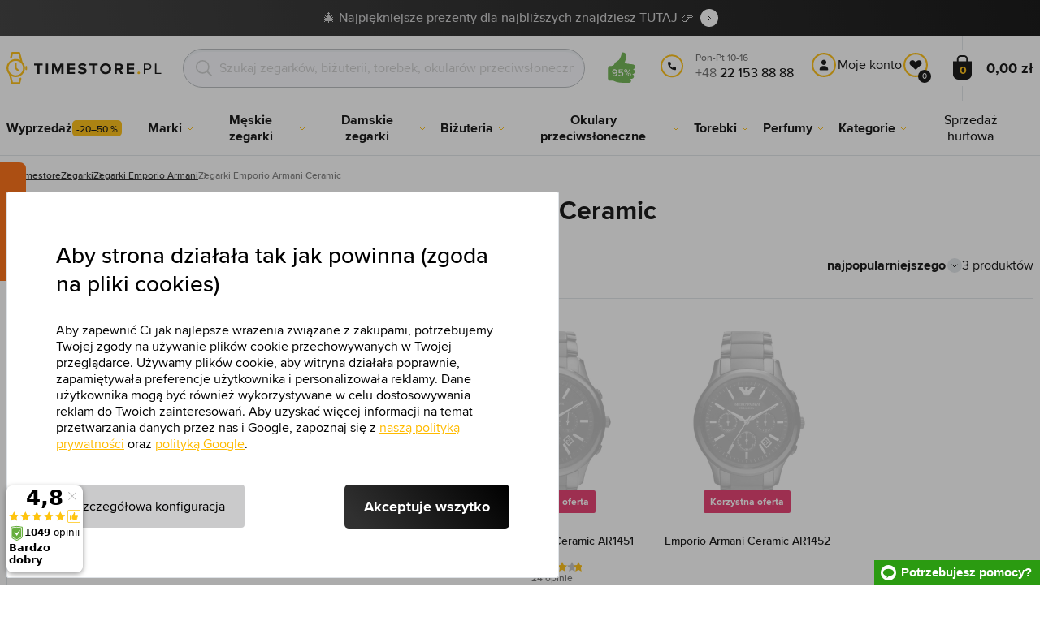

--- FILE ---
content_type: text/html; charset=utf-8
request_url: https://www.timestore.pl/zegarki-emporio-armani-ceramic
body_size: 25318
content:
<!DOCTYPE html>
<html class="no-js" lang="pl">
		<head> <meta charset="UTF-8"> <title>Zegarki Emporio Armani Ceramic | TIMESTORE.PL</title> <link rel="preload" href="/assets/fonts/400.woff2" as="font" type="font/woff2" crossorigin> <link rel="preload" href="/assets/fonts/500.woff2" as="font" type="font/woff2" crossorigin> <link rel="preload" href="/assets/fonts/700.woff2" as="font" type="font/woff2" crossorigin> <script>
		!function(t,e){if("object"==typeof exports&&"object"==typeof module)module.exports=e();else if("function"==typeof define&&define.amd)define([],e);else{var r,o=e();for(r in o)("object"==typeof exports?exports:t)[r]=o[r]}}(self,()=>{var r={905:function(){var e,r,t="undefined"!=typeof self?self:this,a={},o="URLSearchParams"in t,n="Symbol"in t&&"iterator"in Symbol,c="FileReader"in t&&"Blob"in t&&function(){try{return new Blob,!0}catch(t){return!1}}(),i="FormData"in t,s="ArrayBuffer"in t;function u(t){if("string"!=typeof t&&(t=String(t)),/[^a-z0-9\-#$%&'*+.^_`|~]/i.test(t))throw new TypeError("Invalid character in header field name");return t.toLowerCase()}function h(t){return t="string"!=typeof t?String(t):t}function l(e){var t={next:function(){var t=e.shift();return{done:void 0===t,value:t}}};return n&&(t[Symbol.iterator]=function(){return t}),t}function f(e){this.map={},e instanceof f?e.forEach(function(t,e){this.append(e,t)},this):Array.isArray(e)?e.forEach(function(t){this.append(t[0],t[1])},this):e&&Object.getOwnPropertyNames(e).forEach(function(t){this.append(t,e[t])},this)}function d(t){if(t.bodyUsed)return Promise.reject(new TypeError("Already read"));t.bodyUsed=!0}function p(r){return new Promise(function(t,e){r.onload=function(){t(r.result)},r.onerror=function(){e(r.error)}})}function y(t){var e=new FileReader,r=p(e);return e.readAsArrayBuffer(t),r}function b(t){if(t.slice)return t.slice(0);var e=new Uint8Array(t.byteLength);return e.set(new Uint8Array(t)),e.buffer}function g(){return this.bodyUsed=!1,this._initBody=function(t){var e;(this._bodyInit=t)?"string"==typeof t?this._bodyText=t:c&&Blob.prototype.isPrototypeOf(t)?this._bodyBlob=t:i&&FormData.prototype.isPrototypeOf(t)?this._bodyFormData=t:o&&URLSearchParams.prototype.isPrototypeOf(t)?this._bodyText=t.toString():s&&c&&(e=t)&&DataView.prototype.isPrototypeOf(e)?(this._bodyArrayBuffer=b(t.buffer),this._bodyInit=new Blob([this._bodyArrayBuffer])):s&&(ArrayBuffer.prototype.isPrototypeOf(t)||r(t))?this._bodyArrayBuffer=b(t):this._bodyText=t=Object.prototype.toString.call(t):this._bodyText="",this.headers.get("content-type")||("string"==typeof t?this.headers.set("content-type","text/plain;charset=UTF-8"):this._bodyBlob&&this._bodyBlob.type?this.headers.set("content-type",this._bodyBlob.type):o&&URLSearchParams.prototype.isPrototypeOf(t)&&this.headers.set("content-type","application/x-www-form-urlencoded;charset=UTF-8"))},c&&(this.blob=function(){var t=d(this);if(t)return t;if(this._bodyBlob)return Promise.resolve(this._bodyBlob);if(this._bodyArrayBuffer)return Promise.resolve(new Blob([this._bodyArrayBuffer]));if(this._bodyFormData)throw new Error("could not read FormData body as blob");return Promise.resolve(new Blob([this._bodyText]))},this.arrayBuffer=function(){return this._bodyArrayBuffer?d(this)||Promise.resolve(this._bodyArrayBuffer):this.blob().then(y)}),this.text=function(){var t,e,r=d(this);if(r)return r;if(this._bodyBlob)return r=this._bodyBlob,e=p(t=new FileReader),t.readAsText(r),e;if(this._bodyArrayBuffer)return Promise.resolve(function(t){for(var e=new Uint8Array(t),r=new Array(e.length),o=0;o<e.length;o++)r[o]=String.fromCharCode(e[o]);return r.join("")}(this._bodyArrayBuffer));if(this._bodyFormData)throw new Error("could not read FormData body as text");return Promise.resolve(this._bodyText)},i&&(this.formData=function(){return this.text().then(_)}),this.json=function(){return this.text().then(JSON.parse)},this}s&&(e=["[object Int8Array]","[object Uint8Array]","[object Uint8ClampedArray]","[object Int16Array]","[object Uint16Array]","[object Int32Array]","[object Uint32Array]","[object Float32Array]","[object Float64Array]"],r=ArrayBuffer.isView||function(t){return t&&-1<e.indexOf(Object.prototype.toString.call(t))}),f.prototype.append=function(t,e){t=u(t),e=h(e);var r=this.map[t];this.map[t]=r?r+", "+e:e},f.prototype.delete=function(t){delete this.map[u(t)]},f.prototype.get=function(t){return t=u(t),this.has(t)?this.map[t]:null},f.prototype.has=function(t){return this.map.hasOwnProperty(u(t))},f.prototype.set=function(t,e){this.map[u(t)]=h(e)},f.prototype.forEach=function(t,e){for(var r in this.map)this.map.hasOwnProperty(r)&&t.call(e,this.map[r],r,this)},f.prototype.keys=function(){var r=[];return this.forEach(function(t,e){r.push(e)}),l(r)},f.prototype.values=function(){var e=[];return this.forEach(function(t){e.push(t)}),l(e)},f.prototype.entries=function(){var r=[];return this.forEach(function(t,e){r.push([e,t])}),l(r)},n&&(f.prototype[Symbol.iterator]=f.prototype.entries);var m=["DELETE","GET","HEAD","OPTIONS","POST","PUT"];function w(t,e){var r,o=(e=e||{}).body;if(t instanceof w){if(t.bodyUsed)throw new TypeError("Already read");this.url=t.url,this.credentials=t.credentials,e.headers||(this.headers=new f(t.headers)),this.method=t.method,this.mode=t.mode,this.signal=t.signal,o||null==t._bodyInit||(o=t._bodyInit,t.bodyUsed=!0)}else this.url=String(t);if(this.credentials=e.credentials||this.credentials||"same-origin",!e.headers&&this.headers||(this.headers=new f(e.headers)),this.method=(r=(t=e.method||this.method||"GET").toUpperCase(),-1<m.indexOf(r)?r:t),this.mode=e.mode||this.mode||null,this.signal=e.signal||this.signal,this.referrer=null,("GET"===this.method||"HEAD"===this.method)&&o)throw new TypeError("Body not allowed for GET or HEAD requests");this._initBody(o)}function _(t){var r=new FormData;return t.trim().split("&").forEach(function(t){var e;t&&(e=(t=t.split("=")).shift().replace(/\+/g," "),t=t.join("=").replace(/\+/g," "),r.append(decodeURIComponent(e),decodeURIComponent(t)))}),r}function v(t,e){e=e||{},this.type="default",this.status=void 0===e.status?200:e.status,this.ok=200<=this.status&&this.status<300,this.statusText="statusText"in e?e.statusText:"OK",this.headers=new f(e.headers),this.url=e.url||"",this._initBody(t)}w.prototype.clone=function(){return new w(this,{body:this._bodyInit})},g.call(w.prototype),g.call(v.prototype),v.prototype.clone=function(){return new v(this._bodyInit,{status:this.status,statusText:this.statusText,headers:new f(this.headers),url:this.url})},v.error=function(){var t=new v(null,{status:0,statusText:""});return t.type="error",t};var x=[301,302,303,307,308];v.redirect=function(t,e){if(-1===x.indexOf(e))throw new RangeError("Invalid status code");return new v(null,{status:e,headers:{location:t}})},a.DOMException=t.DOMException;try{new a.DOMException}catch(t){a.DOMException=function(t,e){this.message=t,this.name=e;e=Error(t);this.stack=e.stack},a.DOMException.prototype=Object.create(Error.prototype),a.DOMException.prototype.constructor=a.DOMException}function E(i,s){return new Promise(function(o,t){var e=new w(i,s);if(e.signal&&e.signal.aborted)return t(new a.DOMException("Aborted","AbortError"));var n=new XMLHttpRequest;function r(){n.abort()}n.onload=function(){var r,t={status:n.status,statusText:n.statusText,headers:(t=n.getAllResponseHeaders()||"",r=new f,t.replace(/\r?\n[\t ]+/g," ").split(/\r?\n/).forEach(function(t){var t=t.split(":"),e=t.shift().trim();e&&(t=t.join(":").trim(),r.append(e,t))}),r)},e=(t.url="responseURL"in n?n.responseURL:t.headers.get("X-Request-URL"),"response"in n?n.response:n.responseText);o(new v(e,t))},n.onerror=function(){t(new TypeError("Network request failed"))},n.ontimeout=function(){t(new TypeError("Network request failed"))},n.onabort=function(){t(new a.DOMException("Aborted","AbortError"))},n.open(e.method,e.url,!0),"include"===e.credentials?n.withCredentials=!0:"omit"===e.credentials&&(n.withCredentials=!1),"responseType"in n&&c&&(n.responseType="blob"),e.headers.forEach(function(t,e){n.setRequestHeader(e,t)}),e.signal&&(e.signal.addEventListener("abort",r),n.onreadystatechange=function(){4===n.readyState&&e.signal.removeEventListener("abort",r)}),n.send(void 0===e._bodyInit?null:e._bodyInit)})}E.polyfill=!0,t.fetch||(t.fetch=E,t.Headers=f,t.Request=w,t.Response=v),a.Headers=f,a.Request=w,a.Response=v,a.fetch=E,Object.defineProperty(a,"__esModule",{value:!0})},588:t=>{"use strict";class r extends Error{constructor(t){super(r._prepareSuperMessage(t)),Object.defineProperty(this,"name",{value:"NonError",configurable:!0,writable:!0}),Error.captureStackTrace&&Error.captureStackTrace(this,r)}static _prepareSuperMessage(t){try{return JSON.stringify(t)}catch{return String(t)}}}const c=[{property:"name",enumerable:!1},{property:"message",enumerable:!1},{property:"stack",enumerable:!1},{property:"code",enumerable:!0}],u=Symbol(".toJSON called"),h=({from:t,seen:e,to_:r,forceEnumerable:o,maxDepth:n,depth:i})=>{const s=r||(Array.isArray(t)?[]:{});if(e.push(t),n<=i)return s;if("function"==typeof t.toJSON&&!0!==t[u])return(r=t)[u]=!0,a=r.toJSON(),delete r[u],a;var a;for(const[c,u]of Object.entries(t))"function"==typeof Buffer&&Buffer.isBuffer(u)?s[c]="[object Buffer]":"function"!=typeof u&&(u&&"object"==typeof u?e.includes(t[c])?s[c]="[Circular]":(i++,s[c]=h({from:t[c],seen:e.slice(),forceEnumerable:o,maxDepth:n,depth:i})):s[c]=u);for(const{property:e,enumerable:u}of c)"string"==typeof t[e]&&Object.defineProperty(s,e,{value:t[e],enumerable:!!o||u,configurable:!0,writable:!0});return s};t.exports={serializeError:(t,e={})=>{var{maxDepth:e=Number.POSITIVE_INFINITY}=e;return"object"==typeof t&&null!==t?h({from:t,seen:[],forceEnumerable:!0,maxDepth:e,depth:0}):"function"==typeof t?`[Function: ${t.name||"anonymous"}]`:t},deserializeError:(t,e={})=>{var{maxDepth:e=Number.POSITIVE_INFINITY}=e;if(t instanceof Error)return t;if("object"!=typeof t||null===t||Array.isArray(t))return new r(t);{const r=new Error;return h({from:t,seen:[],to_:r,maxDepth:e,depth:0}),r}}}}},o={};function u(t){var e=o[t];if(void 0!==e)return e.exports;e=o[t]={exports:{}};return r[t].call(e.exports,e,e.exports,u),e.exports}u.r=t=>{"undefined"!=typeof Symbol&&Symbol.toStringTag&&Object.defineProperty(t,Symbol.toStringTag,{value:"Module"}),Object.defineProperty(t,"__esModule",{value:!0})};var h={};return(()=>{"use strict";var i,t;u.r(h),u(905),(t=i=i||{}).Error="error",t.Warn="warn",t.Info="info",t.Debug="debug",t.Fatal="fatal",t.Http="http",t.Verbose="verbose",t.Silly="silly",t.Trace="trace";const b=t=>JSON.stringify(t).length+1;class n{constructor(){this.length=0}push(t){t={value:t};this.last=this.last?this.last.next=t:this.first=t,this.length++}shift(){var t;if(this.first)return t=this.first["value"],this.first=this.first.next,--this.length||(this.last=void 0),t}}var s=u(588);const a={endpoint:"https://in.logs.betterstack.com",batchSize:1e3,batchSizeKiB:0,batchInterval:1e3,retryCount:3,retryBackoff:100,syncMax:5,burstProtectionMilliseconds:5e3,burstProtectionMax:1e4,ignoreExceptions:!1,throwExceptions:!1,contextObjectMaxDepth:50,contextObjectMaxDepthWarn:!0,contextObjectCircularRefWarn:!0,sendLogsToConsoleOutput:!1,sendLogsToBetterStack:!0,calculateLogSizeBytes:b};class e{constructor(t,e){if(this._middleware=[],this._countLogged=0,this._countSynced=0,this._countDropped=0,"string"!=typeof t||""===t)throw new Error("Logtail source token missing");this._sourceToken=t,this._options=Object.assign(Object.assign({},a),e);const r=function(i){let s=0;const a=new n;return function(n){return async(...o)=>new Promise((e,r)=>async function t(){if(s<i){s++;try{e(await n(...o))}catch(t){r(t)}s--,0<a.length&&a.shift()()}else a.push(t)}())}}(this._options.syncMax)(t=>this._sync(t)),o=(this._logBurstProtection=function(n,i){if(n<=0||i<=0)return t=>t;let s=[0],a=0,c=Date.now();return o=>async(...t)=>{if(r=Date.now(),e=n/64,r<c+e||(r=Math.floor((r-c)/e),s=Array(Math.min(r,64)).fill(0).concat(s).slice(0,64),c+=r*e),s.reduce((t,e)=>t+e)<i)return s[0]++,o(...t);var e,r=Date.now();a<r-n&&(a=r,console.error(`Logging was called more than ${i} times during last ${n}ms. Ignoring.`))}}(this._options.burstProtectionMilliseconds,this._options.burstProtectionMax),this.log=this._logBurstProtection(this.log.bind(this)),function(o=1e3,e=1e3,n=3,i=100,s,a=b){let c,u,h=[],l=0,f=0,d=0;async function p(){c&&clearTimeout(c),c=null;const t=h,r=l;h=[],l=0;try{await u(t.map(t=>t.log)),t.forEach(t=>t.resolve(t.log)),f=0}catch(e){if(f<n)return f++,d=Date.now()+i,h=h.concat(t),l+=r,void await y();t.map(t=>t.reject(e)),f=0}}async function y(){if(!c)return new Promise(t=>{c=setTimeout(async function(){await p(),t()},e)})}return{initPusher:function(t){return u=t,async function(r){return new Promise(async(t,e)=>(h.push({log:r,resolve:t,reject:e}),0<s&&(l+=a(r)),(h.length>=o||0<s&&l>=s)&&Date.now()>d?await p():await y(),t))}},flush:p}}(this._options.batchSize,this._options.batchInterval,this._options.retryCount,this._options.retryBackoff,1024*this._options.batchSizeKiB,this._options.calculateLogSizeBytes));this._batch=o.initPusher(t=>r(t)),this._flush=o.flush}async flush(){return this._flush()}get logged(){return this._countLogged}get synced(){return this._countSynced}get dropped(){return this._countDropped}async log(t,e=i.Info,r={}){if((r="object"!=typeof r?{extra:r}:r)instanceof Error&&(r={error:r}),this._options.sendLogsToConsoleOutput)switch(e){case"debug":console.debug(t,r);break;case"info":console.info(t,r);break;case"warn":console.warn(t,r);break;case"error":console.error(t,r);break;default:console.log(`[${e.toUpperCase()}]`,t,r)}if("function"!=typeof this._sync)throw new Error("No Logtail logger sync function provided");this._countLogged++;let o=Object.assign(Object.assign({dt:new Date,level:e},r),t instanceof Error?(0,s.serializeError)(t):{message:t});for(const i of this._middleware){var n=await i(o);if(null==n)return o;o=n}if(o=this.serialize(o,this._options.contextObjectMaxDepth),!this._options.sendLogsToBetterStack)return o;try{await this._batch(o),this._countSynced++}catch(t){if(this._countDropped++,!this._options.ignoreExceptions){if(this._options.throwExceptions)throw t;console.error(t)}}return o}serialize(t,r,o=new WeakSet){if(null===t||"boolean"==typeof t||"number"==typeof t||"string"==typeof t)return t;if(t instanceof Date)return isNaN(t.getTime())?t.toString():t.toISOString();if(t instanceof Error)return(0,s.serializeError)(t);if(("object"==typeof t||Array.isArray(t))&&(r<1||o.has(t)))return o.has(t)?(this._options.contextObjectCircularRefWarn&&console.warn("[Logtail] Found a circular reference when serializing logs. Please do not use circular references in your logs."),"<omitted circular reference>"):(this._options.contextObjectMaxDepthWarn&&console.warn(`[Logtail] Max depth of ${this._options.contextObjectMaxDepth} reached when serializing logs. Please do not use excessive object depth in your logs.`),`<omitted context beyond configured max depth: ${this._options.contextObjectMaxDepth}>`);var e;if(Array.isArray(t))return o.add(t),e=t.map(t=>this.serialize(t,r-1,o)),o.delete(t),e;if("object"!=typeof t)return void 0===t?void 0:`<omitted unserializable ${typeof t}>`;{const n={};return o.add(t),Object.entries(t).forEach(t=>{var e=t[0],t=t[1],t=this.serialize(t,r-1,o);void 0!==t&&(n[e]=t)}),o.delete(t),n}}async debug(t,e={}){return this.log(t,i.Debug,e)}async info(t,e={}){return this.log(t,i.Info,e)}async warn(t,e={}){return this.log(t,i.Warn,e)}async error(t,e={}){return this.log(t,i.Error,e)}setSync(t){this._sync=t}use(t){this._middleware.push(t)}remove(e){this._middleware=this._middleware.filter(t=>t!==e)}}function c(t,s,a,c){return new(a=a||Promise)(function(r,e){function o(t){try{i(c.next(t))}catch(t){e(t)}}function n(t){try{i(c.throw(t))}catch(t){e(t)}}function i(t){var e;t.done?r(t.value):((e=t.value)instanceof a?e:new a(function(t){t(e)})).then(o,n)}i((c=c.apply(t,s||[])).next())})}window.Logtail=class extends class extends e{async log(t,e=i.Info,r={}){return super.log(t,e,r)}}{constructor(t,e){super(t,Object.assign({batchSizeKiB:48},e)),this.setSync(e=>c(this,void 0,void 0,function*(){var t=yield fetch(this._options.endpoint,{method:"POST",headers:{"Content-Type":"application/json",Authorization:"Bearer "+this._sourceToken},body:JSON.stringify(e),keepalive:!0});if(t.ok)return e;throw new Error(t.statusText)})),this.configureFlushOnPageLeave()}log(t,e,r={}){const o=Object.create(null,{log:{get:()=>super.log}});return c(this,void 0,void 0,function*(){return(r="object"!=typeof r?{extra:r}:r)instanceof Error&&(r={error:r}),r=Object.assign(Object.assign({},this.getCurrentContext()),r),o.log.call(this,t,e,r)})}getCurrentContext(){return{context:{url:window.location.href,user_locale:navigator.userLanguage||navigator.language,user_agent:navigator.userAgent,device_pixel_ratio:window.devicePixelRatio,screen_width:window.screen.width,screen_height:window.screen.height,window_width:window.innerWidth,window_height:window.innerHeight}}}configureFlushOnPageLeave(){"undefined"!=typeof document&&document.addEventListener("visibilitychange",()=>{"hidden"===document.visibilityState&&this.flush()})}}})(),h});
		window.logtail = new Logtail("XvKH4w4wzXKjSFJH3Qwp5e32");
		window['onerror'] = function(msg, url, line) {
			logtail.error(msg, {url: url,line: line});logtail.flush();
		};
	</script>  <script src="https://polyfill-fastly.io/v3/polyfill.js?features=default,Array.prototype.includes,Object.values,Array.prototype.find,AbortController,fetch"></script> <script>
	var prodList = [];
	var prodPrice = 0;
	var dataLayer = dataLayer || [];
	var notifications = notifications || [];
	var eshopMena = "zł";
	var eshop = "pl";
	var language = "pl";
	var lazyJsFiles = {
		app: '/assets/js/app.js' + "?v=1764600804",
		order: '/assets/js/order.js' + "?v=1764600804",
		thanks: '/assets/js/thanks.js' + "?v=1764600804"
	};
	var svgFile = '/assets/svg/svg.svg' + "?v=1764600804";
</script> <script>
	!function(e){var t={};function n(o){if(t[o])return t[o].exports;var r=t[o]={i:o,l:!1,exports:{}};return e[o].call(r.exports,r,r.exports,n),r.l=!0,r.exports}n.m=e,n.c=t,n.d=function(e,t,o){n.o(e,t)||Object.defineProperty(e,t,{enumerable:!0,get:o})},n.r=function(e){"undefined"!=typeof Symbol&&Symbol.toStringTag&&Object.defineProperty(e,Symbol.toStringTag,{value:"Module"}),Object.defineProperty(e,"__esModule",{value:!0})},n.t=function(e,t){if(1&t&&(e=n(e)),8&t)return e;if(4&t&&"object"==typeof e&&e&&e.__esModule)return e;var o=Object.create(null);if(n.r(o),Object.defineProperty(o,"default",{enumerable:!0,value:e}),2&t&&"string"!=typeof e)for(var r in e)n.d(o,r,function(t){return e[t]}.bind(null,r));return o},n.n=function(e){var t=e&&e.__esModule?function(){return e.default}:function(){return e};return n.d(t,"a",t),t},n.o=function(e,t){return Object.prototype.hasOwnProperty.call(e,t)},n.p="/assets/_common/js/",n(n.s=29)}({14:function(e,t,n){"use strict";t.a=function(){try{return document.createEvent("TouchEvent"),!0}catch(e){return!1}}},15:function(e,t,n){"use strict";t.a=function(e,t,n){var o=arguments.length>3&&void 0!==arguments[3]?arguments[3]:null,r=arguments.length>4&&void 0!==arguments[4]?arguments[4]:null;!function u(){var c=o?o.call(e,t):e[t];if(null==c){if(null!==r){if(r<=0)throw"Property ".concat(t," not defined.");r-=100}setTimeout(u,100)}else n(c)}()}},29:function(e,t,n){"use strict";n.r(t);var o,r=n(15),u=n(14);window.wait=r.a,void 0===window.load&&(window.preload=[],window.load=function(){window.preload.push(arguments)}),document.documentElement.classList.remove("no-js"),Object(u.a)()||document.documentElement.classList.add("no-touch"),o=function(){var e=document.createElement("script");e.setAttribute("src",'//' + "timestore.vshcdn.net" + '/assets/js/app.js?verze=' + 1764599973),e.setAttribute("async",""),document.head.appendChild(e)},"loading"!==document.readyState&&null!==document.body?o():document.addEventListener("DOMContentLoaded",o)}});
</script> <link rel="stylesheet" href="/assets/css/styles.css?t=1764599973"> <meta name="viewport" content="width=device-width, initial-scale=1"> <meta http-equiv="X-UA-Compatible" content="ie=edge"> <meta name="robots" content="noarchive"> <meta name="author" content="Timestore.cz"> <link rel="apple-touch-icon" sizes="180x180" href="/assets/images/favicons/apple-touch-icon.png"> <link rel="icon" type="image/png" sizes="32x32" href="/assets/images/favicons/favicon-32x32.png"> <link rel="icon" type="image/png" sizes="16x16" href="/assets/images/favicons/favicon-16x16.png"> <link rel="manifest" href="/assets/images/favicons/site.webmanifest"> <link rel="mask-icon" href="/assets/images/favicons/safari-pinned-tab.svg" color="#ffbb00"> <link rel="shortcut icon" href="/assets/images/favicons/favicon.ico"> <link rel="canonical" href="https://www.timestore.pl/zegarki-emporio-armani-ceramic" /> <meta name="msapplication-TileColor" content="#ffffff"> <meta name="msapplication-config" content="/assets/images/favicons/browserconfig.xml"> <meta name="theme-color" content="#ffffff"> <meta name="Keywords" content="Zegarki Emporio Armani Ceramic"> <meta name="Description" content=""> <script type="application/ld+json">
					
					{
						"@context": "http://schema.org",
						"@type": "WebSite",
						"url": "https://www.timestore.pl/",
						"potentialAction": {
							"@type": "SearchAction",
							"target": "https://www.timestore.pl/wyszukiwanie?q={search_term_string}",
							"query-input": "required name=search_term_string"
						}
					}
				</script>  <script>
	window.gtm = window.gtm || {};
	window.gtm.products = window.gtm.products || {};
	window.gtm.promotions = window.gtm.promotions || {};
	window.gtm.itemsLists = window.gtm.itemsLists || {};
</script> <script>
	function gtag(){dataLayer.push(arguments);}
	gtag('consent', 'default', {
		'functionality_storage': 'granted',
		'ad_storage': "denied",
		'analytics_storage': "denied",
		'personalization_storage': "denied",
		'ad_user_data': "denied",
		'ad_personalization': "denied",
	});
</script><script>
	window.dataLayer.push({"page":{"categories":["Kategorie","Zegarki"],"products":3,"type":"category","title":"Zegarki Emporio Armani Ceramic","path":"/zegarki-emporio-armani-ceramic","url":"https://www.timestore.pl/zegarki-emporio-armani-ceramic"},"event":"page_view","site":"timestore.pl","country":"pl","environment":"production","language":"pl","currency":"PLN","user":{"type":"anonym"},"_clear":true})
</script> <!-- GTM --> <script id="gtm-script">(function(w,d,s,l,i){w[l]=w[l]||[];w[l].push({'gtm.start':
	new Date().getTime(),event:'gtm.js'});var f=d.getElementsByTagName(s)[0],
	j=d.createElement(s),dl=l!='dataLayer'?'&l='+l:'';j.async=true;j.src=
	'https://www.googletagmanager.com/gtm.js?id='+i+dl;f.parentNode.insertBefore(j,f);
	})(window,document,'script','dataLayer', "GTM-KGSMX48")</script><link rel="alternate" hreflang="cs" href="https://www.timestore.cz/"> <link rel="alternate" hreflang="ro" href="https://www.timestore.ro/"> <link rel="alternate" hreflang="sk" href="https://www.timestore.sk/"> <link rel="alternate" hreflang="hu" href="https://www.timestore.hu/"> <link rel="alternate" hreflang="hu" href="https://www.timestore.hr/"> <link rel="alternate" hreflang="hu" href="https://www.timestore.si/"> <link rel="alternate" hreflang="hu" href="https://www.timestore.it/"> </head> <body class=""> <noscript> <iframe src="//www.googletagmanager.com/ns.html?id=GTM-KGSMX48" height="0" width="0" style="display:none;visibility:hidden"></iframe> </noscript> <header role="banner" class="l-header"> <div class="c-info-panel w-bar-color" data-color=""> <div class="container"> <p> <a href="/christmas-2025" class="w-arrow-link"> <span> 🎄 Najpiękniejsze prezenty dla najbliższych znajdziesz TUTAJ 👉 </span> </a> </p> </div> </div> <div class="l-header__wrapper"> <div class="container"> <div class="l-header__top"> <div class="l-header__logo"> <a href="/" class="l-header__logo-link"> <img src="/assets/images/logo/logo-pl.svg" alt="TIMESTORE.pl" width="197" height="42"> </a> <script type="application/ld+json">
									{
										"@context": "http://schema.org",
										"@type": "Organization",
										"url": "https://www.timestore.pl/",
										"logo": "https://timestore.vshcdn.net/assets/_common/images/logo.svg"
									}
								</script> </div> <div class="l-header__search"> <form action="/zegarki-emporio-armani-ceramic?" method="post" id="frm-search-form" role="search" class="f-search" autocomplete="off"> <p class="form-row form-row--input"> <label for="search" class="f-search__label">Szukaj</label> <svg class="w-icon w-icon--search-icon"> <use xlink:href="/assets/svg/svg.svg?v=1764600804#icon-search-icon"></use> </svg> <input id="search" name="q" type="search" class="f-search__input" placeholder="Szukaj zegarków, biżuterii, torebek, okularów przeciwsłonecznych..." data-whispaper-url="/produkty/naseptavac?text="> </p> <p class="form-row form-row--button"> <button type="submit" name="send" class="f-search__btn"></button> </p> <div class="u-dn"> <input type="text" name="roburl"> <input type="email" name="robemail" class="robemail"> </div> <div class="c-whispaper" aria-hidden="true"> <div class="c-whispaper__wrapper"> <div class="c-whispaper__inner"> <div class="c-whispaper__left"> <div class="c-whispaper__brands"> <h2 class="c-whispaper__heading">Kategoria</h2> <ul></ul> </div> <div class="c-whispaper__articles"> <h2 class="c-whispaper__heading">Artykuły</h2> <ul></ul> </div> <p class="c-whispaper__left-empty u-dn"> W kategoriach i artykułach nic nie znaleźliśmy. </p> </div> <div class="c-whispaper__products" data-more-text="Wyświetl wszystkie produkty" data-more-href="/wyszukiwanie"> <h2 class="c-whispaper__heading">Produkty</h2> <ul></ul> <p class="c-whispaper__products-empty"> W produktach nic nie znaleziono. </p> </div> </div> </div> </div> <input type="hidden" name="_do" value="search-form-submit"></form> </div>  <div class="l-header__heureka"> <a href="https://www.ceneo.pl/sklepy/timestore.pl-s32369#tab=reviews" target="_blank"> <svg class="w-icon w-icon--ceneo"> <use xlink:href="/assets/svg/svg.svg?v=1764600804#icon-ceneo"></use> </svg> </a> </div> <div class="l-header__call"><div class="l-header-contact"><div class="w-contact"><svg class="w-icon w-icon--contact-phone"><use xlink:href="/assets/svg/svg.svg?v=1764600804#icon-contact-phone"></use></svg> <p><small>Pon-Pt 10-16</small> +48 <strong>22 153 88 88</strong><strong></strong></p></div></div></div> <div class="l-header__user"> <div class="c-header-user"> <p class="c-header-user__mobile"> <a href="/logowanie" class="c-header-user__link js-user-toggler"> <svg class="w-icon w-icon--user"> <use xlink:href="/assets/svg/svg.svg?v=1764600804#icon-user"></use> </svg> </a> </p> <p class="c-header-user__desktop"> <a href="/logowanie" class="c-header-user__desktop-user js-user-toggle-desktop"> <svg class="w-icon w-icon--header-user"> <use xlink:href="/assets/svg/svg.svg?v=1764600804#icon-header-user"></use> </svg> Moje konto </a> <a href="/customer/profile-favorites/list" class="c-header-user__desktop-favourite"> <svg class="w-icon w-icon--header-favourite"> <use xlink:href="/assets/svg/svg.svg?v=1764600804#icon-header-favourite"></use> </svg> <span class="c-header-user__desktop-favourite-count">0</span> </a> </p> </div> </div> <div class="l-header__cart" id="snippet-cart-cart"> <div class="l-header-cart"> <a href="/koszyk" class="l-header-cart__link"> <span class="l-header-cart__icon"> <svg class="w-icon w-icon--nav-cart"> <use xlink:href="/assets/svg/svg.svg?v=1764600804#icon-nav-cart"></use> </svg> <span class="l-header-cart__counter">0</span> </span> <span class="l-header-cart__price"> 0,00 zł </span> </a> </div> </div> <div class="l-header__toggle"> <div class="l-header-toggle"> <a href="#" class="l-header-toggle__link js-nav-toggler"> <svg class="w-icon w-icon--nav-open"> <use xlink:href="/assets/svg/svg.svg?v=1764600804#icon-nav-open"></use> </svg> <svg class="w-icon w-icon--nav-close"> <use xlink:href="/assets/svg/svg.svg?v=1764600804#icon-nav-close"></use> </svg> </a> </div> </div> </div> </div> <nav class="m-main" role="navigation" data-mobile-more="Więcej"> <div class="m-main__wrapper"> <div class="container"> <ul class="m-main__list" gtm-clickArea="topmenu"> <li class="m-main__item m-main__item--no-sub"> <a href="/wyprzedaz" class="m-main__link" data-panel-name="Wyprzedaż"><picture class="m-main__image"><img src="/assets/images/nav/vypredaj.jpg" alt="Wyprzedaż" width="40" height="40" loading="lazy" /></picture><span>Wyprzedaż<span class="w-discount-tag">-20–50 %</span></span></a> </li> <li class="m-main__item m-main__item--multiple" data-name="znacky"> <a href="/marki-sprzedawane" class="m-main__link" data-panel-name="Marki"> <picture class="m-main__image"> <img src="/assets/images/nav/znacky.jpg" alt="Marki" width="40" height="40" loading="lazy"> </picture> <span> Marki </span> </a> <div class="m-main__panel"> <div class="m-sub"> <p class="m-sub__more m-sub__more--top"> <a href="/marki-sprzedawane" class="w-arrow-link w-arrow-link--black"> <span> Wszystkie marki <svg class="w-icon w-icon--circle-arrow"> <use xlink:href="/assets/svg/svg.svg?v=1764600804#icon-circle-arrow"></use> </svg> </span> </a> </p> <ul class="m-sub__sub-list m-sub__sub-list--7-columns" data-mobile-all> <li class="m-sub__sub-item"> <a href="/armani-exchange" title="Armani Exchange">Armani Exchange</a> </li> <li class="m-sub__sub-item"> <a href="/calvin-klein" title="Calvin Klein">Calvin Klein</a> </li> <li class="m-sub__sub-item"> <a href="/casio" title="Casio">Casio</a> </li> <li class="m-sub__sub-item"> <a href="/carrera" title="Carrera">Carrera</a> </li> <li class="m-sub__sub-item"> <a href="/certina" title="Certina">Certina</a> </li> <li class="m-sub__sub-item"> <a href="/citizen" title="Citizen">Citizen</a> </li> <li class="m-sub__sub-item"> <a href="/cluse" title="Cluse">Cluse</a> </li> <li class="m-sub__sub-item"> <a href="/daniel-wellington" title="Daniel Wellington">Daniel Wellington</a> </li> <li class="m-sub__sub-item"> <a href="/diesel" title="Diesel">Diesel</a> </li> <li class="m-sub__sub-item"> <a href="/dkny" title="DKNY">DKNY</a> </li> <li class="m-sub__sub-item"> <a href="/emporio-armani" title="Emporio Armani">Emporio Armani</a> </li> <li class="m-sub__sub-item"> <a href="/esprit" title="Esprit">Esprit</a> </li> <li class="m-sub__sub-item"> <a href="/festina" title="Festina">Festina</a> </li> <li class="m-sub__sub-item"> <a href="/fossil" title="Fossil">Fossil</a> </li> <li class="m-sub__sub-item"> <a href="/gant" title="Gant">Gant</a> </li> <li class="m-sub__sub-item"> <a href="/guess" title="Guess">Guess</a> </li> <li class="m-sub__sub-item"> <a href="/hugo-boss" title="Hugo Boss">Hugo Boss</a> </li> <li class="m-sub__sub-item"> <a href="/invicta" title="Invicta">Invicta</a> </li> <li class="m-sub__sub-item"> <a href="/iron-annie" title="Iron Annie">Iron Annie</a> </li> <li class="m-sub__sub-item"> <a href="/lacoste" title="Lacoste">Lacoste</a> </li> <li class="m-sub__sub-item"> <a href="/luminox" title="Luminox">Luminox</a> </li> <li class="m-sub__sub-item"> <a href="/michael-kors" title="Michael Kors">Michael Kors</a> </li> <li class="m-sub__sub-item"> <a href="/oakley" title="Oakley">Oakley</a> </li> <li class="m-sub__sub-item"> <a href="/orient" title="Orient">Orient</a> </li> <li class="m-sub__sub-item"> <a href="/pandora" title="Pandora">Pandora</a> </li> <li class="m-sub__sub-item"> <a href="/polaroid" title="Polaroid">Polaroid</a> </li> <li class="m-sub__sub-item"> <a href="/police" title="Police">Police</a> </li> <li class="m-sub__sub-item"> <a href="/ray-ban" title="Ray-Ban">Ray-Ban</a> </li> <li class="m-sub__sub-item"> <a href="/rosefield" title="Rosefield">Rosefield</a> </li> <li class="m-sub__sub-item"> <a href="/seiko" title="Seiko">Seiko</a> </li> <li class="m-sub__sub-item"> <a href="/skagen" title="Skagen">Skagen</a> </li> <li class="m-sub__sub-item"> <a href="/swarovski" title="Swarovski">Swarovski</a> </li> <li class="m-sub__sub-item"> <a href="/swiss-alpine-military" title="Swiss Alpine Military">Swiss Alpine Military</a> </li> <li class="m-sub__sub-item"> <a href="/timberland" title="Timberland">Timberland</a> </li> <li class="m-sub__sub-item"> <a href="/timex" title="Timex">Timex</a> </li> <li class="m-sub__sub-item"> <a href="/tissot" title="Tissot">Tissot</a> </li> <li class="m-sub__sub-item"> <a href="/tommy-hilfiger" title="Tommy Hilfiger">Tommy Hilfiger</a> </li> <li class="m-sub__sub-item"> <a href="/tommy-jeans" title="Tommy Jeans">Tommy Jeans</a> </li> <li class="m-sub__sub-item"> <a href="/victoria-walls" title="Victoria Walls">Victoria Walls</a> </li> <li class="m-sub__sub-item"> <a href="/victorinox" title="Victorinox">Victorinox</a> </li> <li class="m-sub__sub-item"> <a href="/wenger" title="Wenger">Wenger</a> </li> <li class="m-sub__sub-item"> <a href="/zeppelin" title="Zeppelin">Zeppelin</a> </li> </ul> <p class="m-sub__more"> <a href="/marki-sprzedawane" class="w-arrow-link w-arrow-link--black"> <span> Wszystkie marki <svg class="w-icon w-icon--circle-arrow"> <use xlink:href="/assets/svg/svg.svg?v=1764600804#icon-circle-arrow"></use> </svg> </span> </a> </p> </div> </div> </li> <li class="m-main__item" data-name="panske-hodinky"> <a href="/zegarki-meskie" class="m-main__link" data-panel-name="Męskie zegarki"> <picture class="m-main__image"> <img src="/assets/images/nav/panske-hodinky.jpg" alt="Męskie zegarki" width="40" height="40" loading="lazy"> </picture> <span> Męskie zegarki </span> </a> <div class="m-main__panel"> <div class="m-sub"> <p class="m-sub__more m-sub__more--top"> <a href="/zegarki-meskie" class="w-arrow-link w-arrow-link--black"> <span> Wszystkie męskie zegarki <svg class="w-icon w-icon--circle-arrow"> <use xlink:href="/assets/svg/svg.svg?v=1764600804#icon-circle-arrow"></use> </svg> </span> </a> </p> <ul class="m-sub__list"> <li class="m-sub__item"> <strong class="m-sub__name">Popularne marki</strong> <ul class="m-sub__sub-list m-sub__sub-list--2-columns"> <li class="m-sub__sub-item "> <a href="/zegarki-meskie-casio" title="Męskie zegarki Casio">Casio</a> </li> <li class="m-sub__sub-item "> <a href="/zegarki-meskie-citizen" title="Męskie zegarki Citizen">Citizen</a> </li> <li class="m-sub__sub-item "> <a href="/zegarki-meskie-diesel" title="Męskie zegarki Diesel">Diesel</a> </li> <li class="m-sub__sub-item "> <a href="/zegarki-meskie-emporio-armani" title="Męskie zegarki Emporio Armani">Emporio Armani</a> </li> <li class="m-sub__sub-item "> <a href="/zegarki-meskie-festina" title="Męskie zegarki Festina">Festina</a> </li> <li class="m-sub__sub-item "> <a href="/zegarki-meskie-fossil" title="Męskie zegarki Fossil">Fossil</a> </li> <li class="m-sub__sub-item "> <a href="/zegarki-meskie-invicta" title="Męskie zegarki Invicta">Invicta</a> </li> <li class="m-sub__sub-item "> <a href="/zegarki-meskie-orient" title="Męskie zegarki Orient">Orient</a> </li> <li class="m-sub__sub-item "> <a href="/zegarki-meskie-police" title="Męskie zegarki Police">Police</a> </li> <li class="m-sub__sub-item "> <a href="/zegarki-meskie-seiko" title="Męskie zegarki Seiko">Seiko</a> </li> <li class="m-sub__sub-item "> <a href="/zegarki-meskie-tissot" title="Męskie zegarki Tissot">Tissot</a> </li> <li class="m-sub__sub-item "> <a href="/zegarki-meskie-tommy-hilfiger" title="Męskie zegarki Tommy Hilfiger">Tommy Hilfiger</a> </li> <li class="m-sub__sub-item "> <a href="/zegarki-meskie-victorinox" title="Męskie zegarki Victorinox">Victorinox</a> </li> <li class="m-sub__sub-item "> <a href="/zegarki-meskie-zeppelin" title="Męskie zegarki Zeppelin">Zeppelin</a> </li> </ul> </li> <li class="m-sub__item"> <strong class="m-sub__name">Popularne edycje</strong> <ul class="m-sub__sub-list"> <li class="m-sub__sub-item "> <a href="/zegarki-meskie-casio-g-shock" title="Zegarki męskie Casio G-Shock">G-Shock</a> </li> <li class="m-sub__sub-item "> <a href="/zegarki-meskie-casio-edifice" title="Zegarki męskie Casio Edifice">Edifice</a> </li> <li class="m-sub__sub-item "> <a href="/zegarki-meskie-festina-chrono-sport" title="Zegarki męskie Festina Chrono Sport">Chrono Sport</a> </li> <li class="m-sub__sub-item "> <a href="/zegarki-meskie-festina-the-originals" title="Zegarki męskie Festina The Originals">The Originals</a> </li> <li class="m-sub__sub-item "> <a href="/zegarki-meskie-citizen-eco-drive" title="Zegarki męskie Citizen Eco Drive">Eco Drive</a> </li> <li class="m-sub__sub-item "> <a href="/zegarki-meskie-citizen-promaster" title="Zegarki męskie Citizen Promaster">Promaster</a> </li> <li class="m-sub__sub-item "> <a href="/zegarki-meskie-seiko-seiko-5" title="Zegarki męskie Seiko 5">Seiko 5</a> </li> </ul> </li> <li class="m-sub__item"> <strong class="m-sub__name">Według funkcji</strong> <ul class="m-sub__sub-list"> <li class="m-sub__sub-item "> <a href="/zegarki-meskie-s-chronografem" title="Zegarki męskie z chronografem">Chronograf</a> </li> <li class="m-sub__sub-item "> <a href="/zegarki-meskie-ze-stoperem" title="Zegarki męskie ze stoperem">Stoper</a> </li> <li class="m-sub__sub-item "> <a href="/zegarki-meskie-z-tachometrem" title="Zegarki męskie z tachometrem">Tachometr</a> </li> <li class="m-sub__sub-item "> <a href="/sterowane-radiowo-zegarki-meskie" title="Sterowane radiowo zegarki męskie">Sterowane radiowo</a> </li> <li class="m-sub__sub-item "> <a href="/odporne-na-wstrzasy-zegarki-meskie" title="Odporne na wstrząsy zegarki męskie">Odporne na wstrząsy</a> </li> <li class="m-sub__sub-item "> <a href="/zegarki-meskie-z-podswietleniem" title="Zegarki męskie z podświetleniem">Podświetlenie</a> </li> <li class="m-sub__sub-item "> <a href="/zegarki-meskie-z-bluetooth" title="Zegarki męskie z bluetooth">Bluetooth</a> </li> </ul> </li> <li class="m-sub__item"> <strong class="m-sub__name">Według koloru</strong> <ul class="m-sub__sub-list"> <li class="m-sub__sub-item "> <a href="/zlote-zegarki-meskie" title="Złote zegarki męskie">Złote</a> </li> <li class="m-sub__sub-item "> <a href="/srebrne-zegarki-meskie" title="Srebrne zegarki męskie">Srebrne</a> </li> <li class="m-sub__sub-item "> <a href="/czarne-zegarki-meskie" title="Czarne zegarki męskie">Czarne</a> </li> <li class="m-sub__sub-item "> <a href="/biale-zegarki-meskie" title="Białe zegarki męskie">Białe</a> </li> <li class="m-sub__sub-item "> <a href="/niebeskie-zegarki-meskie" title="Niebieskie zegarki męskie">Niebieskie</a> </li> <li class="m-sub__sub-item "> <a href="/zielone-zegarki-meskie" title="Zielone zegarki męskie">Zielone</a> </li> <li class="m-sub__sub-item "> <a href="/czerwone-zegarki-meskie" title="Czerwone zegarki męskie">Czerwone</a> </li> </ul> </li> <li class="m-sub__item"> <strong class="m-sub__name">Według napędu</strong> <ul class="m-sub__sub-list"> <li class="m-sub__sub-item "> <a href="/automatyczne-zegarki-meskie" title="Automatyczne zegarki męskie">Automatyczne</a> </li> <li class="m-sub__sub-item "> <a href="/kwarcove-zegarki-meskie" title="Kwarcowe zegarki męskie">Quartz (bateria)</a> </li> <li class="m-sub__sub-item "> <a href="/mechaniczne-zegarki-meskie" title="Mechaniczne zegarki męskie">Mechaniczne</a> </li> <li class="m-sub__sub-item "> <a href="/solarne-zegarki-meskie" title="Solarne zegarki męskie">Solarne</a> </li> </ul> </li> <li class="m-sub__item"> <strong class="m-sub__name">Według ceny</strong> <ul class="m-sub__sub-list"> <li class="m-sub__sub-item "> <a href="/meskie-zegarki?f%5Bc%5D=0%3A500" title="Zegarki męskie do 500 zł">Do 500 zł</a> </li> <li class="m-sub__sub-item "> <a href="/meskie-zegarki?f%5Bc%5D=0%3A1000" title="Zegarki męskie do 1000 zł">Do 1000 zł</a> </li> <li class="m-sub__sub-item "> <a href="/meskie-zegarki?f%5Bc%5D=0%3A2500" title="Zegarki męskie do 2500 zł">Do 2500 zł</a> </li> <li class="m-sub__sub-item "> <a href="/meskie-zegarki?f%5Bc%5D=2500%3A31590" title="Zegarki męskie ponad 2500 zł">2500 zł i droższe</a> </li> <li class="m-sub__sub-item "> <a href="/meskie-zegarki?sort=most-expensive" title="Najdroższe zegarki męskie">Najdroższe</a> </li> <li class="m-sub__sub-item "> <a href="/meskie-zegarki?sort=cheapest" title="Najtańsze zegarki męskie">Najtańsze</a> </li> </ul> </li> </ul> <p class="m-sub__more"> <a href="/zegarki-meskie" class="w-arrow-link w-arrow-link--black"> <span> Wszystkie męskie zegarki <svg class="w-icon w-icon--circle-arrow"> <use xlink:href="/assets/svg/svg.svg?v=1764600804#icon-circle-arrow"></use> </svg> </span> </a> </p> </div> </div> <script>





		window.gtm.promotions.menu = window.gtm.promotions.menu || {}
		window.gtm.promotions.menu.cf8d39ee9be7ee4aede538702484ddeaf = {
			'id': "cf8d39ee9be7ee4aede538702484ddeaf",
			'type': 'menu',
			'name': "panske-hodinky",
		}

		window.dataLayer.push({
			'event': "view_promotion",
			'promotion': window.gtm.promotions.menu.cf8d39ee9be7ee4aede538702484ddeaf,
			'_clear': true
		});

	</script> </li> <li class="m-main__item" data-name="damske-hodinky"> <a href="/damskie-zegarki" class="m-main__link" data-panel-name="Damskie zegarki"> <picture class="m-main__image"> <img src="/assets/images/nav/damske-hodinky.jpg" alt="Damskie zegarki" width="40" height="40" loading="lazy"> </picture> <span> Damskie zegarki </span> </a> <div class="m-main__panel"> <div class="m-sub"> <p class="m-sub__more m-sub__more--top"> <a href="/damskie-zegarki" class="w-arrow-link w-arrow-link--black"> <span> Wszystkie damskie zegarki <svg class="w-icon w-icon--circle-arrow"> <use xlink:href="/assets/svg/svg.svg?v=1764600804#icon-circle-arrow"></use> </svg> </span> </a> </p> <ul class="m-sub__list"> <li class="m-sub__item"> <strong class="m-sub__name">Popularne marki</strong> <ul class="m-sub__sub-list m-sub__sub-list--2-columns"> <li class="m-sub__sub-item "> <a href="/damskie-zegarki-anne-klein" title="Damskie zegarki Anne Klein">Anne Klein</a> </li> <li class="m-sub__sub-item "> <a href="/damskie-zegarki-citizen" title="Damskie zegarki Citizen">Citizen</a> </li> <li class="m-sub__sub-item "> <a href="/damskie-zegarki-cluse" title="Damskie zegarki Cluse">Cluse</a> </li> <li class="m-sub__sub-item "> <a href="/damskie-zegarki-esprit" title="Damskie zegarki Esprit">Esprit</a> </li> <li class="m-sub__sub-item "> <a href="/damskie-zegarki-emporio-armani" title="Damskie zegarki Emporio Armani">Emporio Armani</a> </li> <li class="m-sub__sub-item "> <a href="/damskie-zegarki-festina" title="Damskie zegarki Festina">Festina</a> </li> <li class="m-sub__sub-item "> <a href="/damskie-zegarki-fossil" title="Damskie zegarki Fossil">Fossil</a> </li> <li class="m-sub__sub-item "> <a href="/damskie-zegarki-gant" title="Damskie zegarki Gant">Gant</a> </li> <li class="m-sub__sub-item "> <a href="/damskie-zegarki-guess" title="Damskie zegarki Guess">Guess</a> </li> <li class="m-sub__sub-item "> <a href="/damskie-zegarki-lacoste" title="Damskie zegarki Lacoste">Lacoste</a> </li> <li class="m-sub__sub-item "> <a href="/damskie-zegarki-michael-kors" title="Damskie zegarki Michael Kors">Michael Kors</a> </li> <li class="m-sub__sub-item "> <a href="/damskie-zegarki-rosefield" title="Damskie zegarki Rosefield">Rosefield</a> </li> <li class="m-sub__sub-item "> <a href="/damskie-zegarki-skagen" title="Damskie zegarki Skagen">Skagen</a> </li> <li class="m-sub__sub-item "> <a href="/damskie-zegarki-tommy-hilfiger" title="Damskie zegarki Tommy Hilfiger">Tommy Hilfiger</a> </li> </ul> </li> <li class="m-sub__item"> <strong class="m-sub__name">Popularne edycje</strong> <ul class="m-sub__sub-list"> <li class="m-sub__sub-item "> <a href="/damskie-zegarki-festina-boyfriend" title="Zegarki damskie Festina Boyfriend">Boyfriend</a> </li> <li class="m-sub__sub-item "> <a href="/damskie-zegarki-festina-mademoseille" title="Zegarki damskie Festina Mademoseille">Mademoseille</a> </li> <li class="m-sub__sub-item "> <a href="/damskie-zegarki-casio-baby-g" title="Zegarki damskie Casio Baby-G">Baby-G</a> </li> <li class="m-sub__sub-item "> <a href="/damskie-zegarki-citizen-citizen-l" title="Zegarki damskie Citizen L">Citizen L</a> </li> <li class="m-sub__sub-item "> <a href="/damskie-zegarki-michael-kors-parker" title="Damskie zegarki Michael Kors Parker">Parker</a> </li> <li class="m-sub__sub-item "> <a href="/damskie-zegarki-michael-kors-darci" title="Damskie zegarki Michael Kors Darci">Darci</a> </li> <li class="m-sub__sub-item "> <a href="/damskie-zegarki-michael-kors-runway" title="Damskie zegarki Michael Kors Runway">Runway</a> </li> </ul> </li> <li class="m-sub__item"> <strong class="m-sub__name">Według kształtu</strong> <ul class="m-sub__sub-list"> <li class="m-sub__sub-item "> <a href="/okragle-zegarki-damskie" title="Okrągłe zegarki damskie">Okrągłe</a> </li> <li class="m-sub__sub-item "> <a href="/owalne-zegarki-damskie" title="Owalne zegarki damskie">Owalne</a> </li> <li class="m-sub__sub-item "> <a href="/katowe-zegarki-damskie" title="Kątowe zegarki damskie">Kątowe</a> </li> <li class="m-sub__sub-item "> <a href="/prostokatne-zegarki-damskie" title="Prostokątne zegarki damskie">Prostokątne</a> </li> </ul> </li> <li class="m-sub__item"> <strong class="m-sub__name">Według koloru</strong> <ul class="m-sub__sub-list"> <li class="m-sub__sub-item "> <a href="/zlote-zegarki-damskie" title="Złote zegarki damskie">Złote</a> </li> <li class="m-sub__sub-item "> <a href="/srebrne-zegarki-damskie" title="Srebrne zegarki damskie">Srebrne</a> </li> <li class="m-sub__sub-item "> <a href="/rozowozlot-zegarki-damskie" title="Różowozłote zegarki damskie">Różowozłote</a> </li> <li class="m-sub__sub-item "> <a href="/czarne-zegarki-damskie" title="Czarne zegarki damskie">Czarne</a> </li> <li class="m-sub__sub-item "> <a href="/biale-zegarki-damskie" title="Białe zegarki damskie">Białe</a> </li> <li class="m-sub__sub-item "> <a href="/niebieskie-zegarki-damskie" title="Niebieskie zegarki damskie">Niebieskie</a> </li> <li class="m-sub__sub-item "> <a href="/szare-zegarki-damskie" title="Szare zegarki damskie">Szare</a> </li> </ul> </li> <li class="m-sub__item"> <strong class="m-sub__name">Według materiału bransoletki</strong> <ul class="m-sub__sub-list"> <li class="m-sub__sub-item "> <a href="/zegarki-damskie-z-bransoletka-ze-stali-nierdzewnej" title="Zegarki damskie z bransoletką ze stali nierdzewnej">Stal nierdzewna</a> </li> <li class="m-sub__sub-item "> <a href="/zegarki-damskie-z-paskiem-skorzanym" title="Zegarki damskie z paskiem skórzanym">Skóra</a> </li> <li class="m-sub__sub-item "> <a href="/zegarki-damskie-z-bransoletka-metalowa" title="Zegarki damskie z bransoletką metalową">Metal</a> </li> <li class="m-sub__sub-item "> <a href="/zegarki-damskie-z-bransoletka-stalowa" title="Zegarki damskie z bransoletką stalową">Stal z powierzchnią PVD</a> </li> <li class="m-sub__sub-item "> <a href="/zegarki-damskie-z-paskiem-silikonowym" title="Zegarki damskie z paskiem silikonowym">Silikon</a> </li> <li class="m-sub__sub-item "> <a href="/zegarki-damskie-z-paskiem-ceramicznym" title="Zegarki damskie z paskiem ceramicznym">Ceramika</a> </li> <li class="m-sub__sub-item "> <a href="/zegarki-damskie-z-paskiem-plastikowym" title="Zegarki damskie z paskiem plastikowym">Plastik</a> </li> </ul> </li> <li class="m-sub__item"> <strong class="m-sub__name">Według ceny</strong> <ul class="m-sub__sub-list"> <li class="m-sub__sub-item "> <a href="/damskie-zegarki?f%5Bc%5D=0%3A500" title="Zegarki damskie do 500 zł">Do 500 zł</a> </li> <li class="m-sub__sub-item "> <a href="/damskie-zegarki?f%5Bc%5D=0%3A1000" title="Zegarki damskie do 1000 zł">Do 1000 zł</a> </li> <li class="m-sub__sub-item "> <a href="/damskie-zegarki?f%5Bc%5D=0%3A2500" title="Zegarki damskie do 2500 zł">Do 2500 zł</a> </li> <li class="m-sub__sub-item "> <a href="/damskie-zegarki?f%5Bc%5D=2500%3A31590" title="Zegarki damskie ponad 2500 zł">2500 zł i droższe</a> </li> <li class="m-sub__sub-item "> <a href="/damskie-zegarki?sort=most-expensive" title="Najdroższe zegarki damskie">Najdroższe</a> </li> <li class="m-sub__sub-item "> <a href="/damskie-zegarki?sort=cheapest" title="Najtańsze zegarki damskie">Najtańsze</a> </li> </ul> </li> </ul> <p class="m-sub__more"> <a href="/damskie-zegarki" class="w-arrow-link w-arrow-link--black"> <span> Wszystkie damskie zegarki <svg class="w-icon w-icon--circle-arrow"> <use xlink:href="/assets/svg/svg.svg?v=1764600804#icon-circle-arrow"></use> </svg> </span> </a> </p> </div> </div> <script>





		window.gtm.promotions.menu = window.gtm.promotions.menu || {}
		window.gtm.promotions.menu.c9e346fec297d9e0e0bf265e2c7b05d67 = {
			'id': "c9e346fec297d9e0e0bf265e2c7b05d67",
			'type': 'menu',
			'name': "damske-hodinky",
		}

		window.dataLayer.push({
			'event': "view_promotion",
			'promotion': window.gtm.promotions.menu.c9e346fec297d9e0e0bf265e2c7b05d67,
			'_clear': true
		});

	</script> </li> <li class="m-main__item" data-name="sperky"> <a href="/bizuteria" class="m-main__link" data-panel-name="Biżuteria"> <picture class="m-main__image"> <img src="/assets/images/nav/sperky.jpg" alt="Biżuteria" width="40" height="40" loading="lazy"> </picture> <span> Biżuteria </span> </a> <div class="m-main__panel"> <div class="m-sub"> <p class="m-sub__more m-sub__more--top"> <a href="/bizuteria" class="w-arrow-link w-arrow-link--black"> <span> Wszystkie biżuteria <svg class="w-icon w-icon--circle-arrow"> <use xlink:href="/assets/svg/svg.svg?v=1764600804#icon-circle-arrow"></use> </svg> </span> </a> </p> <ul class="m-sub__list"> <li class="m-sub__item"> <strong class="m-sub__name">Popularne marki</strong> <ul class="m-sub__sub-list m-sub__sub-list--2-columns"> <li class="m-sub__sub-item "> <a href="/bizuteria-calvin-klein" title="Biżuteria Calvin Klein">Calvin Klein</a> </li> <li class="m-sub__sub-item "> <a href="/bizuteria-diesel" title="Biżuteria Diesel">Diesel</a> </li> <li class="m-sub__sub-item "> <a href="/bizuteria-emporio-armani" title="Biżuteria Emporio Armani">Emporio Armani</a> </li> <li class="m-sub__sub-item "> <a href="/bizuteria-esprit" title="Biżuteria Esprit">Esprit</a> </li> <li class="m-sub__sub-item "> <a href="/bizuteria-fossil" title="Biżuteria Fossil">Fossil</a> </li> <li class="m-sub__sub-item "> <a href="/bizuteria-guess" title="Biżuteria Guess">Guess</a> </li> <li class="m-sub__sub-item "> <a href="/bizuteria-michael-kors" title="Biżuteria Michael Kors">Michael Kors</a> </li> <li class="m-sub__sub-item "> <a href="/bizuteria-pandora" title="Biżuteria Pandora">Pandora</a> </li> <li class="m-sub__sub-item "> <a href="/bizuteria-police" title="Biżuteria Police">Police</a> </li> <li class="m-sub__sub-item "> <a href="/bizuteria-rosefield" title="Biżuteria Rosefield">Rosefield</a> </li> <li class="m-sub__sub-item "> <a href="/bizuteria-skagen" title="Biżuteria Skagen">Skagen</a> </li> <li class="m-sub__sub-item "> <a href="/bizuteria-swarovski" title="Biżuteria Swarovski">Swarovski</a> </li> <li class="m-sub__sub-item "> <a href="/bizuteria-tommy-hilfiger" title="Biżuteria Tommy Hilfiger">Tommy Hilfiger</a> </li> <li class="m-sub__sub-item "> <a href="/bizuteria-victoria-walls" title="Biżuteria Victoria Walls">Victoria Walls</a> </li> </ul> </li> <li class="m-sub__item"> <strong class="m-sub__name">Rodzaj biżuterii</strong> <ul class="m-sub__sub-list"> <li class="m-sub__sub-item "> <a href="/bransoletki" title="Bransoletki">Bransoletki</a> </li> <li class="m-sub__sub-item "> <a href="/naszyjniki" title="Naszyjniki">Naszyjniki</a> </li> <li class="m-sub__sub-item "> <a href="/kolczyki" title="Kolczyki">Kolczyki</a> </li> <li class="m-sub__sub-item "> <a href="/wisiorki" title="Wisiorki">Wisiorki</a> </li> <li class="m-sub__sub-item "> <a href="/charmsy" title="Charmsy">Charmsy</a> </li> <li class="m-sub__sub-item "> <a href="/zestawy" title="Zestawy">Zestawy</a> </li> </ul> </li> <li class="m-sub__item"> <strong class="m-sub__name">Damska biżuteria</strong> <ul class="m-sub__sub-list"> <li class="m-sub__sub-item "> <a href="/bransoletki-dla-kobiet" title="Bransoletki dla kobiet">Bransoletki dla kobiet</a> </li> <li class="m-sub__sub-item "> <a href="/naszyjniki-dla-kobiet" title="Naszyjniki dla kobiet">Naszyjniki dla kobiet</a> </li> <li class="m-sub__sub-item "> <a href="/kolczyki-dla-kobiet" title="Kolczyki dla kobiet">Kolczyki dla kobiet</a> </li> <li class="m-sub__sub-item "> <a href="/wisiorki-dla-kobiet" title="Wisiorki dla kobiet">Wisiorki dla kobiet</a> </li> <li class="m-sub__sub-item "> <a href="/charmsy-dla-kobiet" title="Charmsy dla kobiet">Charmsy dla kobiet</a> </li> <li class="m-sub__sub-item "> <a href="/zestawy-dla-kobiet" title="Zestawy dla kobiet">Zestawy dla kobiet</a> </li> </ul> </li> <li class="m-sub__item"> <strong class="m-sub__name">Męska biżuteria</strong> <ul class="m-sub__sub-list"> <li class="m-sub__sub-item "> <a href="/bransoletki-dla-mezczyzn" title="Bransoletki dla mężczyzn">Bransoletki dla mężczyzn</a> </li> <li class="m-sub__sub-item "> <a href="/naszyjniki-dla-mezczyzn" title="Naszyjniki dla mężczyzn">Naszyjniki dla mężczyzn</a> </li> <li class="m-sub__sub-item "> <a href="/kolczyki-dla-mezczyzn" title="Kolczyki dla mężczyzn">Kolczyki dla mężczyzn</a> </li> <li class="m-sub__sub-item "> <a href="/spinki-do-mankietow-dla-mezczyzn" title="Spinki do mankietów dla mężczyzn">Spinki do mankietów</a> </li> </ul> </li> <li class="m-sub__item"> <strong class="m-sub__name">Według koloru</strong> <ul class="m-sub__sub-list"> <li class="m-sub__sub-item "> <a href="/zlota-bizuteria" title="Złota biżuteria">Złota</a> </li> <li class="m-sub__sub-item "> <a href="/srebrna-bizuteria" title="Srebrna biżuteria">Srebrna</a> </li> <li class="m-sub__sub-item "> <a href="/bizuteria-z-rozowego-zlota" title="Biżuteria z różowego złota">Różowozłota</a> </li> <li class="m-sub__sub-item "> <a href="/czarna-bizuteria" title="Czarna biżuteria">Czarna</a> </li> <li class="m-sub__sub-item "> <a href="/brazowa-bizuteria" title="Brązowa biżuteria">Brązowa</a> </li> <li class="m-sub__sub-item "> <a href="/niebieska-bizuteria" title="Niebieska biżuteria">Niebieska</a> </li> <li class="m-sub__sub-item "> <a href="/czerwona-bizuteria" title="Czerwona biżuteria">Czerwona</a> </li> </ul> </li> <li class="m-sub__item"> <strong class="m-sub__name">Według materiału</strong> <ul class="m-sub__sub-list"> <li class="m-sub__sub-item "> <a href="/bizuteria-ze-stali-nierdzewnej" title="Biżuteria ze stali nierdzewnej">Stal nierdzewna</a> </li> <li class="m-sub__sub-item "> <a href="/bizuteria-ze-srebra" title="Biżuteria ze srebra">Srebro</a> </li> <li class="m-sub__sub-item "> <a href="/skorzana-bizuteria" title="Skórzana biżuteria">Skóra</a> </li> <li class="m-sub__sub-item "> <a href="/metalowa-bizuteria" title="Metalowa biżuteria">Metal</a> </li> </ul> </li> </ul> <p class="m-sub__more"> <a href="/bizuteria" class="w-arrow-link w-arrow-link--black"> <span> Wszystkie biżuteria <svg class="w-icon w-icon--circle-arrow"> <use xlink:href="/assets/svg/svg.svg?v=1764600804#icon-circle-arrow"></use> </svg> </span> </a> </p> </div> </div> <script>





		window.gtm.promotions.menu = window.gtm.promotions.menu || {}
		window.gtm.promotions.menu.ca2189304e592396fe8ca49218c274db6 = {
			'id': "ca2189304e592396fe8ca49218c274db6",
			'type': 'menu',
			'name': "sperky",
		}

		window.dataLayer.push({
			'event': "view_promotion",
			'promotion': window.gtm.promotions.menu.ca2189304e592396fe8ca49218c274db6,
			'_clear': true
		});

	</script> </li> <li class="m-main__item" data-name="slnecne-okuliare"> <a href="/okulary-przeciwsloneczne" class="m-main__link" data-panel-name="Okulary przeciwsłoneczne"> <picture class="m-main__image"> <img src="/assets/images/nav/slnecne-okuliare.jpg" alt="Okulary przeciwsłoneczne" width="40" height="40" loading="lazy"> </picture> <span> Okulary przeciwsłoneczne </span> </a> <div class="m-main__panel"> <div class="m-sub"> <p class="m-sub__more m-sub__more--top"> <a href="/okulary-przeciwsloneczne" class="w-arrow-link w-arrow-link--black"> <span> Wszystkie okulary przeciwsłoneczne <svg class="w-icon w-icon--circle-arrow"> <use xlink:href="/assets/svg/svg.svg?v=1764600804#icon-circle-arrow"></use> </svg> </span> </a> </p> <ul class="m-sub__list"> <li class="m-sub__item"> <strong class="m-sub__name">Popularne marki</strong> <ul class="m-sub__sub-list m-sub__sub-list--2-columns"> <li class="m-sub__sub-item "> <a href="/okulary-przeciwsloneczne-adidas" title="Okulary przeciwsłoneczne Adidas">Adidas</a> </li> <li class="m-sub__sub-item "> <a href="/okulary-przeciwsloneczne-armani-exchange" title="Okulary przeciwsłoneczne Armani Exchange">Armani Exchange</a> </li> <li class="m-sub__sub-item "> <a href="/okulary-przeciwsloneczne-arnette" title="Okulary przeciwsłoneczne Arnette">Arnette</a> </li> <li class="m-sub__sub-item "> <a href="/okulary-przeciwsloneczne-carrera" title="Okulary przeciwsłoneczne Carrera">Carrera</a> </li> <li class="m-sub__sub-item "> <a href="/okulary-przeciwsloneczne-diesel" title="Okulary przeciwsłoneczne Diesel">Diesel</a> </li> <li class="m-sub__sub-item "> <a href="/okulary-przeciwsloneczne-fossil" title="Okulary przeciwsłoneczne Fossil">Fossil</a> </li> <li class="m-sub__sub-item "> <a href="/okulary-przeciwsloneczne-guess" title="Okulary przeciwsłoneczne Guess">Guess</a> </li> <li class="m-sub__sub-item "> <a href="/okulary-przeciwsloneczne-gant" title="Okulary przeciwsłoneczne Gant">Gant</a> </li> <li class="m-sub__sub-item "> <a href="/okulary-przeciwsloneczne-hugo-boss" title="Okulary przeciwsłoneczne Hugo Boss">Hugo Boss</a> </li> <li class="m-sub__sub-item "> <a href="/okulary-przeciwsloneczne-christian-dior" title="Okulary przeciwsłoneczne Christian Dior">Christian Dior</a> </li> <li class="m-sub__sub-item "> <a href="/okulary-przeciwsloneczne-oakley" title="Okulary przeciwsłoneczne Oakley">Oakley</a> </li> <li class="m-sub__sub-item "> <a href="/okulary-przeciwsloneczne-ray-ban" title="Okulary przeciwsłoneczne Ray-Ban">Ray-Ban</a> </li> <li class="m-sub__sub-item "> <a href="/okulary-przeciwsloneczne-polaroid" title="Okulary przeciwsłoneczne Polaroid">Polaroid</a> </li> <li class="m-sub__sub-item "> <a href="/okulary-przeciwsloneczne-swarovski" title="Okulary przeciwsłoneczne Swarovski">Swarovski</a> </li> <li class="m-sub__sub-item "> <a href="/okulary-przeciwsloneczne-tom-ford" title="Okulary przeciwsłoneczne Tom Ford">Tom Ford</a> </li> <li class="m-sub__sub-item "> <a href="/okulary-przeciwsloneczne-tommy-hilfiger" title="Okulary przeciwsłoneczne Tommy Hilfiger">Tommy Hilfiger</a> </li> </ul> </li> <li class="m-sub__item"> <strong class="m-sub__name">Według płci</strong> <ul class="m-sub__sub-list"> <li class="m-sub__sub-item "> <a href="/damskie-okulary-przeciwsloneczne" title="Damskie okulary przeciwsłoneczne">Damskie okulary przeciwsłoneczne</a> </li> <li class="m-sub__sub-item "> <a href="/meskie-okulary-przeciwsloneczne" title="Męskie okulary przeciwsłoneczne">Męskie okulary przeciwsłoneczne</a> </li> <li class="m-sub__sub-item "> <a href="/dzieciece-okulary-przeciwsloneczne" title="Dziecięce okulary przeciwsłoneczne">Dziecięce okulary przeciwsłoneczne</a> </li> <li class="m-sub__sub-item "> <a href="/unisex-okulary-przeciwsloneczne" title="Uniseks okulary przeciwsłoneczne">Uniseks okulary przeciwsłoneczne</a> </li> <li class="m-sub__sub-item "> <a href="/okulary-przeciwsloneczne?sort=most-expensive" title="Najdroższe okulary przeciwsłoneczne">Najdroższe</a> </li> <li class="m-sub__sub-item "> <a href="/okulary-przeciwsloneczne?sort=cheapest" title="Najtańsze okulary przeciwsłoneczne">Najtańsze</a> </li> </ul> </li> <li class="m-sub__item"> <strong class="m-sub__name">Według kształtu ramki </strong> <ul class="m-sub__sub-list"> <li class="m-sub__sub-item "> <a href="/okularzy-przeciwsłoneczne-pilotki" title="Okularzy przeciwsłoneczne pilotki">Aviator / Pilot</a> </li> <li class="m-sub__sub-item "> <a href="/okragle-okulary-przeciwsloneczne" title="Okrągłe okulary przeciwsłoneczne">Okrągłe</a> </li> <li class="m-sub__sub-item "> <a href="/okulary-przeciwsloneczne-wayfarer" title="Okulary przeciwsłoneczne Wayfarer">Wayfarer</a> </li> <li class="m-sub__sub-item "> <a href="/okulary-przecisloneczne-cat-eye" title="Okulary przecisłoneczne Cat eye">Cat Eye</a> </li> <li class="m-sub__sub-item "> <a href="/okulary-przecisloneczne-butterfly" title="Okulary przecisłoneczne Butterfly">Butterfly</a> </li> <li class="m-sub__sub-item "> <a href="/prostokatne-okulary-przecisloneczne" title="Prostokątne okulary przecisłoneczne">Prostokątne</a> </li> <li class="m-sub__sub-item "> <a href="/okulary-przecisloneczne-oversize" title="Okulary przecisłoneczne oversize">Oversize</a> </li> </ul> </li> <li class="m-sub__item"> <strong class="m-sub__name">Według koloru ramki</strong> <ul class="m-sub__sub-list"> <li class="m-sub__sub-item "> <a href="/czarne-okulary-przeciwsloneczne" title="Czarne okulary przeciwsłoneczne">Czarne</a> </li> <li class="m-sub__sub-item "> <a href="/niebieskie-okulary-przeciwsloneczne" title="Niebieskie okulary przeciwsłoneczne">Niebieskie</a> </li> <li class="m-sub__sub-item "> <a href="/srebrne-okulary-przeciwsloneczne" title="Srebrne okulary przeciwsłoneczne">Srebrne</a> </li> <li class="m-sub__sub-item "> <a href="/szare-okulary-przeciwsloneczne" title="Szare okulary przeciwsłoneczne">Szare</a> </li> <li class="m-sub__sub-item "> <a href="/zlote-okulary-przeciwsloneczne" title="Złote okulary przeciwsloneczne">Złote</a> </li> <li class="m-sub__sub-item "> <a href="/rozowozlote-okulary-przeciwsloneczne" title="Różowozłote okulary przeciwsłoneczne">Różowozłote</a> </li> <li class="m-sub__sub-item "> <a href="/wzorzyste-okulary-przeciwsloneczne" title="Wzorzyste okulary przeciwsłoneczne">Wzorzyste</a> </li> </ul> </li> <li class="m-sub__item"> <strong class="m-sub__name">Według koloru soczewki</strong> <ul class="m-sub__sub-list"> <li class="m-sub__sub-item "> <a href="/okulary-przecisloneczne-z-niebieska-soczewka" title="Okulary przecisłoneczne z niebieską soczewką">Niebieskie</a> </li> <li class="m-sub__sub-item "> <a href="/okulary-przecisloneczne-z-zielona-soczewka" title="Okulary przecisłoneczne z zieloną soczewką">Zielone</a> </li> <li class="m-sub__sub-item "> <a href="/okulary-przecisloneczne-z-brazowa-soczewka" title="Okulary przecisłoneczne z brazową soczewką">Brązowe</a> </li> <li class="m-sub__sub-item "> <a href="/okulary-przecisloneczne-z-szara-soczewka" title="Okulary przecisłoneczne z szarą soczewką">Szare</a> </li> <li class="m-sub__sub-item "> <a href="/okulary-przecisloneczne-z-fioletowa-soczewka" title="Okulary przecisłoneczne z fioletową soczewką">Fioletowe</a> </li> <li class="m-sub__sub-item "> <a href="/okulary-przecisloneczne-z-rozowa-soczewka" title="Okulary przecisłoneczne z różową soczewką">Różowe</a> </li> <li class="m-sub__sub-item "> <a href="/okulary-przecisloneczne-z-srebrna-soczewka" title="Okulary przecisłoneczne z srebrną soczewką">Srebrne</a> </li> </ul> </li> <li class="m-sub__item"> <strong class="m-sub__name">Według cech</strong> <ul class="m-sub__sub-list"> <li class="m-sub__sub-item "> <a href="/polaryzacyjne-okulary-przeciwsloneczne" title="Polaryzacyjne okulary przeciwsłoneczne">Polaryzacyjne</a> </li> <li class="m-sub__sub-item "> <a href="/okulary-przeciwsloneczne-lusterka" title="Okulary przeciwsłoneczne lusterka">Okulary lusterka</a> </li> <li class="m-sub__sub-item "> <a href="/sportowe-okulary-przeciwsloneczne" title="Sportowe okulary przeciwsłoneczne">Sportowe</a> </li> <li class="m-sub__sub-item "> <a href="/okulary-przeciwsloneczne-z-regulowanymi-podporkami-na-nos" title="Okulary przeciwsłoneczne z regulowanymi podpórkami na nos">Regulowane podpórki na nos</a> </li> </ul> </li> </ul> <p class="m-sub__more"> <a href="/okulary-przeciwsloneczne" class="w-arrow-link w-arrow-link--black"> <span> Wszystkie okulary przeciwsłoneczne <svg class="w-icon w-icon--circle-arrow"> <use xlink:href="/assets/svg/svg.svg?v=1764600804#icon-circle-arrow"></use> </svg> </span> </a> </p> </div> </div> <script>





		window.gtm.promotions.menu = window.gtm.promotions.menu || {}
		window.gtm.promotions.menu.cd4baf807247c091b8ac41adbb231481a = {
			'id': "cd4baf807247c091b8ac41adbb231481a",
			'type': 'menu',
			'name': "slnecne-okuliare",
		}

		window.dataLayer.push({
			'event': "view_promotion",
			'promotion': window.gtm.promotions.menu.cd4baf807247c091b8ac41adbb231481a,
			'_clear': true
		});

	</script> </li> <li class="m-main__item" data-name="kabelky"> <a href="/torebki" class="m-main__link" data-panel-name="Torebki"> <picture class="m-main__image"> <img src="/assets/images/nav/kabelky.jpg" alt="Torebki" width="40" height="40" loading="lazy"> </picture> <span> Torebki </span> </a> <div class="m-main__panel"> <div class="m-sub"> <p class="m-sub__more m-sub__more--top"> <a href="/torebki" class="w-arrow-link w-arrow-link--black"> <span> Wszystkie torebki <svg class="w-icon w-icon--circle-arrow"> <use xlink:href="/assets/svg/svg.svg?v=1764600804#icon-circle-arrow"></use> </svg> </span> </a> </p> <ul class="m-sub__list"> <li class="m-sub__item"> <strong class="m-sub__name">Popularne marki</strong> <ul class="m-sub__sub-list"> <li class="m-sub__sub-item "> <a href="/torebki-calvin-klein" title="Torebki Calvin Klein">Calvin Klein</a> </li> <li class="m-sub__sub-item "> <a href="/torebki-guess" title="Torebki Guess">Guess</a> </li> <li class="m-sub__sub-item "> <a href="/torebki-michael-kors" title="Torebki Michael Kors">Michael Kors</a> </li> <li class="m-sub__sub-item "> <a href="/torebki-tommy-hilfiger" title="Torebki Tommy Hilfiger">Tommy Hilfiger</a> </li> <li class="m-sub__sub-item "> <a href="/torebki-tommy-jeans" title="Torebki Tommy Jeans">Tommy Jeans</a> </li> <li class="m-sub__sub-item "> <a href="/torebki-monomen" title="Torebki Monomen">Monomen</a> </li> <li class="m-sub__sub-item "> <a href="/torebki-victorinox" title="Torebki Victorinox">Victorinox</a> </li> </ul> </li> <li class="m-sub__item"> <strong class="m-sub__name">Według typu</strong> <ul class="m-sub__sub-list"> <li class="m-sub__sub-item "> <a href="/torebki-do-reki" title="Torebki do ręki">Do ręki</a> </li> <li class="m-sub__sub-item "> <a href="/kabelky-na-rameno" title="Torebki na ramię">Na ramię</a> </li> <li class="m-sub__sub-item "> <a href="/torebki-crossbody" title="Torebki crossbody">Crossbody</a> </li> <li class="m-sub__sub-item "> <a href="/portmonetki" title="Portmonetka">Portmonetki</a> </li> <li class="m-sub__sub-item "> <a href="/plecaki" title="Plecaki">Plecaki</a> </li> <li class="m-sub__sub-item "> <a href="/saszetki" title="Saszetki">Saszetki</a> </li> <li class="m-sub__sub-item "> <a href="/walizki" title="Walizki">Walizki</a> </li> <li class="m-sub__sub-item "> <a href="/torebki-na-notebook" title="Torebki na notebook">Torebki na notebook</a> </li> </ul> </li> <li class="m-sub__item"> <strong class="m-sub__name">Według płci</strong> <ul class="m-sub__sub-list"> <li class="m-sub__sub-item "> <a href="/torebki-damskie" title="Torebki damskie">Torebki damskie</a> </li> <li class="m-sub__sub-item "> <a href="/torebki-meskie" title="Torebki męskie">Torebki męskie</a> </li> <li class="m-sub__sub-item "> <a href="/torebki-uniseks" title="Torebki uniseks">Torebki uniseks</a> </li> <li class="m-sub__sub-item "> <a href="/torebki?sort=most-expensive" title="Najdroższe torebki">Najdroższe</a> </li> <li class="m-sub__sub-item "> <a href="/torebki?sort=cheapest" title="Najtańsze torebki">Najtańsze</a> </li> </ul> </li> <li class="m-sub__item"> <strong class="m-sub__name">Według koloru</strong> <ul class="m-sub__sub-list"> <li class="m-sub__sub-item "> <a href="/czarne-torebki" title="Czarne torebki">Czarne</a> </li> <li class="m-sub__sub-item "> <a href="/brazowe-torebki" title="Brązowe torebki">Brązowe</a> </li> <li class="m-sub__sub-item "> <a href="/torebki-kremowe" title="Torebki kremowe">Kremowe</a> </li> <li class="m-sub__sub-item "> <a href="/torebki-czerwone" title="Torebki czerwone">Czerwone</a> </li> <li class="m-sub__sub-item "> <a href="/biale-torebki" title="Białe torebki">Białe</a> </li> <li class="m-sub__sub-item "> <a href="/pomaranczowe-torebki" title="Pomarańczowe torebki">Pomarańczowe</a> </li> <li class="m-sub__sub-item "> <a href="/rozowe-torebki" title="Różowe torebki">Różowe</a> </li> </ul> </li> <li class="m-sub__item"> <strong class="m-sub__name">Według materiału</strong> <ul class="m-sub__sub-list"> <li class="m-sub__sub-item "> <a href="/torebki-skorzane" title="Torebki skórzane">Skóra</a> </li> <li class="m-sub__sub-item "> <a href="/torebki-ze-skory-sztucznej" title="Torebki ze skóry sztucznej">Skóra sztuczna</a> </li> <li class="m-sub__sub-item "> <a href="/torebki-syntetyczne" title="Torebki syntetyczne">Syntetyki</a> </li> <li class="m-sub__sub-item "> <a href="/torebki-tekstylne" title="Torebki tekstylne">Tekstyl</a> </li> <li class="m-sub__sub-item "> <a href="/torebki-z-naturalnego-materialu" title="Torebki z naturalnego materiału">Materiał naturalny</a> </li> </ul> </li> <li class="m-sub__item"> <strong class="m-sub__name">Według zamykania</strong> <ul class="m-sub__sub-list"> <li class="m-sub__sub-item "> <a href="/torebki-z-zamkiem" title="Torebki z zamkiem">Zamek błyskawiczny</a> </li> <li class="m-sub__sub-item "> <a href="/torebki-bez-zamku" title="Torebki bez zamku">Bez zamku</a> </li> <li class="m-sub__sub-item "> <a href="/torebki-z-klamra" title="Torebki z klamrą">Klamra</a> </li> <li class="m-sub__sub-item "> <a href="/torebki-na-cwieki" title="Torebki na ćwieki">Ćwiek</a> </li> <li class="m-sub__sub-item "> <a href="/torebki-na-magnes" title="Torebki na magnes">Magnes</a> </li> </ul> </li> <li class="m-sub__item"> <strong class="m-sub__name">Według rozmiaru</strong> <ul class="m-sub__sub-list"> <li class="m-sub__sub-item "> <a href="/male-torebki" title="Małe torebki">Małe</a> </li> <li class="m-sub__sub-item "> <a href="/srednie-torebki" title="Średnie torebki">Średnie</a> </li> <li class="m-sub__sub-item "> <a href="/wielkie-torebki" title="Wielkie torebki">Wielkie</a> </li> </ul> </li> </ul> <p class="m-sub__more"> <a href="/torebki" class="w-arrow-link w-arrow-link--black"> <span> Wszystkie torebki <svg class="w-icon w-icon--circle-arrow"> <use xlink:href="/assets/svg/svg.svg?v=1764600804#icon-circle-arrow"></use> </svg> </span> </a> </p> </div> </div> <script>






		window.gtm.promotions.menu = window.gtm.promotions.menu || {}
		window.gtm.promotions.menu.cea8abdd25a34f858ddc674353eb23407 = {
			'id': "cea8abdd25a34f858ddc674353eb23407",
			'type': 'menu',
			'name': "kabelky",
		}

		window.dataLayer.push({
			'event': "view_promotion",
			'promotion': window.gtm.promotions.menu.cea8abdd25a34f858ddc674353eb23407,
			'_clear': true
		});

	</script> </li> <li class="m-main__item" data-name="parfumy"> <a href="/perfumy" class="m-main__link" data-panel-name="Perfumy"> <picture class="m-main__image"> <img src="/assets/images/nav/parfumy.jpg" alt="Perfumy" width="40" height="40" loading="lazy"> </picture> <span> Perfumy </span> </a> <div class="m-main__panel"> <div class="m-sub"> <p class="m-sub__more m-sub__more--top"> <a href="/perfumy" class="w-arrow-link w-arrow-link--black"> <span> Wszystkie perfumy <svg class="w-icon w-icon--circle-arrow"> <use xlink:href="/assets/svg/svg.svg?v=1764600804#icon-circle-arrow"></use> </svg> </span> </a> </p> <ul class="m-sub__list"> <li class="m-sub__item"> <strong class="m-sub__name">Popularne marki</strong> <ul class="m-sub__sub-list m-sub__sub-list--2-columns"> <li class="m-sub__sub-item "> <a href="/perfumy-burberry" title="Perfumy Burberry">Burberry</a> </li> <li class="m-sub__sub-item "> <a href="/perfumy-bvlgari" title="Perfumy Bvlgari">Bvlgari</a> </li> <li class="m-sub__sub-item "> <a href="/perfumy-calvin-klein" title="Perfumy Calvin Klein">Calvin Klein</a> </li> <li class="m-sub__sub-item "> <a href="/perfumy-davidoff" title="Perfumy Davidoff">Davidoff</a> </li> <li class="m-sub__sub-item "> <a href="/perfumy-diesel" title="Perfumy Diesel">Diesel</a> </li> <li class="m-sub__sub-item "> <a href="/perfumy-dior-christian-dior" title="Perfumy Dior (Christian Dior)">Dior</a> </li> <li class="m-sub__sub-item "> <a href="/perfumy-dolce-gabbana" title="Perfumy Dolce &amp; Gabbana">Dolce &amp; Gabbana</a> </li> <li class="m-sub__sub-item "> <a href="/perfumy-givenchy" title="Perfumy Givenchy">Givenchy</a> </li> <li class="m-sub__sub-item "> <a href="/perfumy-hugo-boss" title="Perfumy Hugo Boss">Hugo Boss</a> </li> <li class="m-sub__sub-item "> <a href="/perfumy-kenzo" title="Perfumy Kenzo">Kenzo</a> </li> <li class="m-sub__sub-item "> <a href="/perfumy-lacoste" title="Perfumy Lacoste">Lacoste</a> </li> <li class="m-sub__sub-item "> <a href="/perfumy-paco-rabanne" title="Perfumy Paco Rabanne">Paco Rabanne</a> </li> <li class="m-sub__sub-item "> <a href="/perfumy-prada" title="Perfumy Prada">Prada</a> </li> <li class="m-sub__sub-item "> <a href="/perfumy-versace" title="Perfumy Versace">Versace</a> </li> </ul> </li> <li class="m-sub__item"> <strong class="m-sub__name">Według płci</strong> <ul class="m-sub__sub-list"> <li class="m-sub__sub-item "> <a href="/perfumy-damskie" title="Perfumy damskie">Perfumy damskie</a> </li> <li class="m-sub__sub-item "> <a href="/perfumy-meskie" title="Perfumy męskie">Perfumy męskie</a> </li> <li class="m-sub__sub-item "> <a href="/perfumy-dzieciece" title="Perfumy dziecięce">Perfumy dziecięce</a> </li> <li class="m-sub__sub-item "> <a href="/perfumy-uniseks" title="Perfumy uniseks">Perfumy uniseks</a> </li> </ul> </li> <li class="m-sub__item"> <strong class="m-sub__name">Rodzaj zapachu</strong> <ul class="m-sub__sub-list"> <li class="m-sub__sub-item "> <a href="/perfumy-szyprowe" title="Perfumy szyprowe">Szyprowy</a> </li> <li class="m-sub__sub-item "> <a href="/perfumy-cytrusowe" title="Perfumy cytrusowe">Cytrusowy</a> </li> <li class="m-sub__sub-item "> <a href="/perfumy-drzewiaste" title="Perfumy drzewiaste">Drzewiasty</a> </li> <li class="m-sub__sub-item "> <a href="/perfumy-kwiatowe" title="Perfumy kwiatowe">Kwiatowy</a> </li> <li class="m-sub__sub-item "> <a href="/perfumy-orientalne" title="Perfumy orientalne">Orientalny</a> </li> </ul> </li> <li class="m-sub__item"> <strong class="m-sub__name">Rodzaj perfum</strong> <ul class="m-sub__sub-list"> <li class="m-sub__sub-item "> <a href="/perfumy" title="Perfumy">Perfumy</a> </li> <li class="m-sub__sub-item "> <a href="/wody-perfumowane" title="Wody perfumowane">Wody perfumowane</a> </li> <li class="m-sub__sub-item "> <a href="/wody-toaletowe" title="Wody toaletowe">Wody toaletowe</a> </li> <li class="m-sub__sub-item "> <a href="/wody-kolonskie" title="Wody kolońskie">Wody kolońskie</a> </li> </ul> </li> <li class="m-sub__item"> <strong class="m-sub__name">Kategorie perfum</strong> <ul class="m-sub__sub-list"> <li class="m-sub__sub-item "> <a href="/perfumy-niche" title="Perfumy Niche">Niche</a> </li> <li class="m-sub__sub-item "> <a href="/perfumy-refillable" title="Perfumy Refillable">Refillable</a> </li> <li class="m-sub__sub-item "> <a href="/akcesoria-do-ciala" title="Akcesoria do ciała">Akcesoria do ciała</a> </li> </ul> </li> <li class="m-sub__item"> <strong class="m-sub__name">Według ceny</strong> <ul class="m-sub__sub-list"> <li class="m-sub__sub-item "> <a href="/perfumy?f%5Bc%5D=0%3A100" title="Perfumy do 100 zł">Do 100 zł</a> </li> <li class="m-sub__sub-item "> <a href="/perfumy?f%5Bc%5D=0%3A250" title="Perfumy do 250 zł">Do 250 zł</a> </li> <li class="m-sub__sub-item "> <a href="/perfumy?f%5Bc%5D=0%3A500" title="Perfumy do 500 zł">Do 500 zł</a> </li> <li class="m-sub__sub-item "> <a href="/perfumy?f[c]=500:12154" title="Perfumy do 500 zł oraz droższe">500 zł oraz droższe</a> </li> <li class="m-sub__sub-item "> <a href="/perfumy?sort=most-expensive" title="Najdroższe perfumy">Najdroższe</a> </li> <li class="m-sub__sub-item "> <a href="/perfumy?sort=cheapest" title="Najtańzse perfumy">Najtańzse</a> </li> </ul> </li> </ul> <p class="m-sub__more"> <a href="/perfumy" class="w-arrow-link w-arrow-link--black"> <span> Wszystkie perfumy <svg class="w-icon w-icon--circle-arrow"> <use xlink:href="/assets/svg/svg.svg?v=1764600804#icon-circle-arrow"></use> </svg> </span> </a> </p> </div> </div> <script>





		window.gtm.promotions.menu = window.gtm.promotions.menu || {}
		window.gtm.promotions.menu.c7e58ec354a92a1b39ae7c30cefa9d910 = {
			'id': "c7e58ec354a92a1b39ae7c30cefa9d910",
			'type': 'menu',
			'name': "parfumy",
		}

		window.dataLayer.push({
			'event': "view_promotion",
			'promotion': window.gtm.promotions.menu.c7e58ec354a92a1b39ae7c30cefa9d910,
			'_clear': true
		});

	</script> </li> <li class="m-main__item" data-name="dalsie-kategorie"> <a href="#" class="m-main__link" data-panel-name="Kategorie"> <picture class="m-main__image"> <img src="/assets/images/nav/dalsie-kategorie.jpg" alt="Kategorie" width="40" height="40" loading="lazy"> </picture> <span> Kategorie </span> </a> <div class="m-main__panel"> <div class="m-sub"> <ul class="m-sub__list"> <li class="m-sub__item"> <strong class="m-sub__name">Zegarki</strong> <ul class="m-sub__sub-list m-sub__sub-list--2-columns"> <li class="m-sub__sub-item "> <a href="/zegarki-analogowe" title="Zegarki analogowe">Analogowe</a> </li> <li class="m-sub__sub-item "> <a href="/zegarki-cyfrowe" title="Zegarki cyfrowe">Cyfrowe</a> </li> <li class="m-sub__sub-item "> <a href="/zegarki-nurkowe" title="Zegarki nurkowe">Nurkowe</a> </li> <li class="m-sub__sub-item "> <a href="/zegarki-szwajcarskie" title="Zegarki szwajcarskie">Szwajcarskie</a> </li> <li class="m-sub__sub-item "> <a href="/zegarki-wojskowe" title="Zegarki wojskowe">Wojskowe</a> </li> <li class="m-sub__sub-item "> <a href="/zegarki-lotnicze" title="Zegarki lotnicze">Lotnicze</a> </li> <li class="m-sub__sub-item "> <a href="/zegarki-wodoszczelne" title="Zegarki wodoszczelne">Wodoszczelne</a> </li> <li class="m-sub__sub-item "> <a href="/zegarki-wytrzymale" title="Zegarki wytrzymałe">Wytryzmałe</a> </li> <li class="m-sub__sub-item "> <a href="/zlote-zegarki" title="Złote zegarki">Złote</a> </li> <li class="m-sub__sub-item "> <a href="/srebrne-zegarki" title="Srebrne zegarki">Srebrne</a> </li> <li class="m-sub__sub-item "> <a href="/biale-zegarki" title="Białe zegarki">Białe</a> </li> <li class="m-sub__sub-item "> <a href="/czarne-zegarki" title="Czarne zegarki">Czarne</a> </li> <li class="m-sub__sub-item "> <a href="/zegarki-kwarcowe" title="Zegarki kwarcowe">Quartz</a> </li> <li class="m-sub__sub-item "> <a href="/zegarki-solarne" title="Zegarki solarne">Solarne</a> </li> </ul> </li> <li class="m-sub__item"> <strong class="m-sub__name">Biżuteria</strong> <ul class="m-sub__sub-list m-sub__sub-list--2-columns"> <li class="m-sub__sub-item "> <a href="/wisiorki-pandora" title="Wisiorki Pandora">Wisiorki Pandora</a> </li> <li class="m-sub__sub-item "> <a href="/bransoletki-pandora" title="Bransoletki Pandora">Bransoletki Pandora</a> </li> <li class="m-sub__sub-item "> <a href="/bransoletki-guess" title="Bransoletki Guess">Bransoletki Guess</a> </li> <li class="m-sub__sub-item "> <a href="/naszyjniki-tommy-hilfiger" title="Naszyjniki Tommy Hilfiger">Naszyjniki Tommy Hilfiger</a> </li> <li class="m-sub__sub-item "> <a href="/bizuteria-ze-srebra" title="Biżuteria ze srebra">Biżuteria ze srebra</a> </li> <li class="m-sub__sub-item "> <a href="/pozlacana-bizuteria" title="Pozłacana biżuteria">Pozłacana biżuteria</a> </li> <li class="m-sub__sub-item "> <a href="/naszyjniki-z-wisiorkiem" title="Naszyjniki z wisiorkiem">Naszyjniki z wisiorkiem</a> </li> <li class="m-sub__sub-item "> <a href="/naszyjniki-z-serduszkiem" title="Naszyjniki z serduszkiem">Naszyjniki z serduszkiem</a> </li> <li class="m-sub__sub-item "> <a href="/kolczyki-klujace" title="Kolczyki klujące">Kolczyki klujące</a> </li> <li class="m-sub__sub-item "> <a href="/kolczyki-wiszace" title="Kolczyki wiszące">Kolczyki wiszące</a> </li> <li class="m-sub__sub-item "> <a href="/kolczyki-puzety" title="Kolczyki puzety">Kolczyki puzety</a> </li> <li class="m-sub__sub-item "> <a href="/kolczyki-kulki" title="Kolczyki kulki">Kolczyki kulki</a> </li> <li class="m-sub__sub-item "> <a href="/okragle-kolczyki" title="Okrągłe kolczyki">Okrągłe kolczyki</a> </li> </ul> </li> <li class="m-sub__item"> <strong class="m-sub__name">Okulary przeciwsłoneczne</strong> <ul class="m-sub__sub-list"> <li class="m-sub__sub-item "> <a href="/okulary-damskie-guess" title="Okulary damskie Guess">Okulary damskie Guess</a> </li> <li class="m-sub__sub-item "> <a href="/meskie-okulary-polaroid" title="Męskie okulary Polaroid">Męskie okulary Polaroid</a> </li> <li class="m-sub__sub-item "> <a href="/okulary-przeciwsloneczne-z-filtrem-uv" title="Okulary przeciwsłoneczne z filtrem UV">Okulary przeciwsłoneczne z filtrem UV</a> </li> <li class="m-sub__sub-item "> <a href="/okulary-przeciwsloneczne-lenonki" title="Okulary przeciwsłoneczne Lenonki">Lenonki</a> </li> <li class="m-sub__sub-item "> <a href="/kociece-okulary-przeciwsloneczne" title="Kocięce okulary przeciwsłoneczne">Kocięce</a> </li> <li class="m-sub__sub-item "> <a href="/przezroczyste-okulary-przeciwsloneczne" title="Przezroczyste okulary przeciwsłoneczne">Przezroczyste</a> </li> <li class="m-sub__sub-item "> <a href="/czerwone-okulary-przeciwsloneczne" title="Czerwone okulary przeciwsłoneczne">Czerwone</a> </li> </ul> </li> <li class="m-sub__item"> <strong class="m-sub__name">Torebki</strong> <ul class="m-sub__sub-list"> <li class="m-sub__sub-item "> <a href="/torebki-damskie-guess" title="Torebki damskie Guess">Torebki damskie Guess</a> </li> <li class="m-sub__sub-item "> <a href="/torebki-damskie-tommy-hilfiger" title="Torebki damskie Tommy Hilfiger">Torebki damskie Tommy Hilfiger</a> </li> <li class="m-sub__sub-item "> <a href="/damskie-torebki-crossbody" title="Damskie torebki crossbody">Damskie torebki crossbody</a> </li> <li class="m-sub__sub-item "> <a href="/torebki-meskie-przez-ramie" title="Torebki męskie przez ramię">Torebki męskie przez ramię</a> </li> <li class="m-sub__sub-item "> <a href="/wielkie-czarne-torebki" title="Wielkie czarne torebki">Wielkie czarne torebki</a> </li> <li class="m-sub__sub-item "> <a href="/brazowe-torebki-skorzane" title="Brązowe torebki skórzane">Brązowe torebki skórzane</a> </li> <li class="m-sub__sub-item "> <a href="/plecaki-guess" title="Plecaki Guess">Plecaki Guess</a> </li> </ul> </li> <li class="m-sub__item"> <strong class="m-sub__name">Inne</strong> <ul class="m-sub__sub-list"> <li class="m-sub__sub-item "> <a href="/kupony-podarunkowe" title="Kupony podarunkowe">Kupony podarunkowe</a> </li> <li class="m-sub__sub-item "> <a href="/second-hand" title="Second Hand">Second Hand</a> </li> </ul> </li> </ul> </div> </div> <script>




		window.gtm.promotions.menu = window.gtm.promotions.menu || {}
		window.gtm.promotions.menu.c7bcaeff5b9e7f95825655ab71343d2f8 = {
			'id': "c7bcaeff5b9e7f95825655ab71343d2f8",
			'type': 'menu',
			'name': "dalsie-kategorie",
		}

		window.dataLayer.push({
			'event': "view_promotion",
			'promotion': window.gtm.promotions.menu.c7bcaeff5b9e7f95825655ab71343d2f8,
			'_clear': true
		});

	</script> </li> <li class="m-main__item m-main__item--no-sub m-main__item--last" data-name="velkoobchod"> <a href="https://www.fashion-wholesale.eu" class="m-main__link" data-panel-name="Sprzedaż hurtowa"> <picture class="m-main__image"> <img src="/assets/images/nav/velkoobchod.jpg" alt="Sprzedaż hurtowa" width="40" height="40" loading="lazy"> </picture> <span> Sprzedaż hurtowa </span> </a> </li> </ul> </div> </div> <a href="#" class="m-main__toggler js-nav-toggler"></a> </nav>  </div> <div class="c-nav-user"> <ul> <li> <a href="/logowanie"> <svg class="w-icon w-icon--login"> <use xlink:href="/assets/svg/svg.svg?v=1764600804#icon-login"></use> </svg> <span>Zaloguj się</span> </a> </li> <li> <a href="/rejestracja"> <svg class="w-icon w-icon--signup"> <use xlink:href="/assets/svg/svg.svg?v=1764600804#icon-signup"></use> </svg> <span>Zarejestruj się</span> </a> </li> <li> <svg class="w-icon w-icon--user"> <use xlink:href="/assets/svg/svg.svg?v=1764600804#icon-user"></use> </svg> <span>Mój profil</span> </li> <li> <svg class="w-icon w-icon--orders"> <use xlink:href="/assets/svg/svg.svg?v=1764600804#icon-orders"></use> </svg> <span>Moje zamówienia</span> </li> <li> <svg class="w-icon w-icon--home-user"> <use xlink:href="/assets/svg/svg.svg?v=1764600804#icon-home-user"></use> </svg> <span>Dane kontaktowe</span> </li> <li> <a href="/customer/profile-favorites/list"> <svg class="w-icon w-icon--heart-full"> <use xlink:href="/assets/svg/svg.svg?v=1764600804#icon-heart-full"></use> </svg> <span>Ulubione produkty</span> </a> </li> <li> <svg class="w-icon w-icon--binoculars"> <use xlink:href="/assets/svg/svg.svg?v=1764600804#icon-binoculars"></use> </svg> <span>Obserwowane produkty</span> </li> <li> <a href="/porovnavac"> <svg class="w-icon w-icon--scale"> <use xlink:href="/assets/svg/svg.svg?v=1764600804#icon-scale"></use> </svg> <span>Porównanie produktów</span> </a> </li> </ul> </div> </header> <main role="main" id="content"> <div class="container"> <div class="c-breadcrumbs"> <ul class="c-breadcrumbs__list"> <li class="c-breadcrumbs__item"> <a href="/"> <svg class="w-icon w-icon--home"> <use xlink:href="/assets/svg/svg.svg?v=1764600804#icon-home"></use> </svg> Timestore </a> </li> <li class="c-breadcrumbs__item"> <a href="/zegarki"> Zegarki </a> </li> <li class="c-breadcrumbs__item"> <a href="/zegarki-emporio-armani"> Zegarki Emporio Armani </a> </li> <li class="c-breadcrumbs__item"> Zegarki Emporio Armani Ceramic </li> </ul> </div> <div class="c-category-main"> <div class="c-category-main__body"> <div class="c-category-main__header"> <div class="c-category-header"> <h1 class="c-category-header__title">Zegarki Emporio Armani Ceramic</h1> <div class="c-category-main__category-tiles"> </div> <div class="c-category-header__row"> <div class="c-category-header__active-filters"> <div class="c-active-filter"> <ul class="c-active-filter__list"> <li class="c-active-filter__item"> <a href="#" class="c-active-filter__remove js-filters-remove-active" data-value="60600039" title="Usuń filtr Emporio Armani"> Emporio Armani <svg class="w-icon w-icon--filter-cross"> <use xlink:href="/assets/svg/svg.svg?v=1764600804#icon-filter-cross"></use> </svg> </a> </li> <li class="c-active-filter__item"> <a href="#" class="c-active-filter__remove js-filters-remove-active" data-value="62600065" title="Usuń filtr Ceramic"> Ceramic <svg class="w-icon w-icon--filter-cross"> <use xlink:href="/assets/svg/svg.svg?v=1764600804#icon-filter-cross"></use> </svg> </a> </li> <li class="c-active-filter__item"> <a href="#" class="c-active-filter__all-remove js-filters-remove-active-all"> Anuluj filtr </a> </li> </ul> </div> </div> <div class="c-category-header__sorting"> <select name="razeni" size="1" data-link="/zegarki-emporio-armani-ceramic" class="js-sorting-select"> <option selected value="best-selling"> najpopularniejszego </option> <option value="cheapest"> najtańszego </option> <option value="most-expensive"> najdroższego </option> <option value="best-results" class="u-dn"> najlepsze wyniki </option> <option value="newest"> najnowszego </option> </select> <span>3&nbsp;produktów</span> </div> </div> <div class="c-category-header__mobile-filters"> <a href="#" class="btn btn--full btn--down-arrow js-filter-mobile-toggler"> <span class="btn__text"> <span>Filtruj</span> </span> </a> <div class="js-filter-mobile-wrapper"></div> </div> </div> </div> <p class="c-category-main__prev-products jsonlyactive u-dn"> <a href="/zegarki-emporio-armani-ceramic" class="js-products-load-prev"> <span>Załaduj poprzednie produkty</span> <svg class="w-icon w-icon--plus-circle"> <use xlink:href="/assets/svg/svg.svg?v=1764600804#icon-plus-circle"></use> </svg> <span>24</span> </a> </p> <div class="c-category-main__products js-product-list"> <div class="w-pb-list w-pb-list--category" gtm-products="category"> <ul class="w-pb-list__list js-products-main-list"> <li class="w-pb-list__item"> <div class="c-productbox js-paging-item"> <div class="c-productbox__image"> <picture> <source srcset="//timestore.vshcdn.net/images/w700/448552-1.webp?v=1675078930 2x, //timestore.vshcdn.net/images/w350/448552-1.webp?v=1675078930 1x"> <img src="//timestore.vshcdn.net/images/w350/448552-1.webp?v=1675078930" alt="Emporio Armani Ceramic" width="350" height="350" > </picture> <ul class="c-productbox__tags"> <li class="c-productbox__tag"> <span class="w-tag w-tag--extraOffer">Korzystna oferta</span> </li> <li class="c-productbox__tag"> <span class="w-tag w-tag--stock">Dostępny</span> </li> </ul> </div> <div class="c-productbox__body"> <h3 class="c-productbox__name"> <a href="/Emporio-Armani-Ceramic-18425" class="w-link-mask js-paging-item-link" data-id="1171437">Emporio Armani Ceramic AR1410</a> </h3> <p class="c-productbox__prices"> <span>509,00 zł</span> </p> </div> </div> <script>
	prodList.push("AR1410");
	prodPrice += "509.00";
</script> </li> <li class="w-pb-list__item"> <div class="c-productbox js-paging-item c-productbox--sold"> <div class="c-productbox__image"> <picture> <source srcset="//timestore.vshcdn.net/images/w700/1174001-12.webp?v=1754291796 2x, //timestore.vshcdn.net/images/w350/1174001-12.webp?v=1754291796 1x"> <img src="//timestore.vshcdn.net/images/w350/1174001-12.webp?v=1754291796" alt="Emporio Armani Ceramic" width="350" height="350" loading="lazy"> </picture> <ul class="c-productbox__tags"> <li class="c-productbox__tag"> <span class="w-tag w-tag--extraOffer">Korzystna oferta</span> </li> </ul> </div> <div class="c-productbox__body"> <h3 class="c-productbox__name"> <a href="/Emporio-Armani-Ceramica" class="w-link-mask js-paging-item-link" data-id="1174001">Emporio Armani Ceramic AR1451</a> </h3> </div> <p class="c-productbox__reviews"> <span class="w-stars w-stars--4"> <svg class="w-icon w-icon--star"> <use xlink:href="/assets/svg/svg.svg?v=1764600804#icon-star"></use> </svg> <svg class="w-icon w-icon--star"> <use xlink:href="/assets/svg/svg.svg?v=1764600804#icon-star"></use> </svg> <svg class="w-icon w-icon--star"> <use xlink:href="/assets/svg/svg.svg?v=1764600804#icon-star"></use> </svg> <svg class="w-icon w-icon--star"> <use xlink:href="/assets/svg/svg.svg?v=1764600804#icon-star"></use> </svg> <svg class="w-icon w-icon--star"> <use xlink:href="/assets/svg/svg.svg?v=1764600804#icon-star"></use> </svg> <span class="w-stars__not-full w-stars__not-full--8"> <svg class="w-icon w-icon--star"> <use xlink:href="/assets/svg/svg.svg?v=1764600804#icon-star"></use> </svg> </span> </span> <span>24 opinie</span> </p> </div> <script>
	prodList.push("AR1451");
	prodPrice += "579.91";
</script> </li> <li class="w-pb-list__item"> <div class="c-productbox js-paging-item c-productbox--sold"> <div class="c-productbox__image"> <picture> <source srcset="//timestore.vshcdn.net/images/w700/1173563-12.webp?v=1688646243 2x, //timestore.vshcdn.net/images/w350/1173563-12.webp?v=1688646243 1x"> <img src="//timestore.vshcdn.net/images/w350/1173563-12.webp?v=1688646243" alt="Emporio Armani Ceramic" width="350" height="350" loading="lazy"> </picture> <ul class="c-productbox__tags"> <li class="c-productbox__tag"> <span class="w-tag w-tag--extraOffer">Korzystna oferta</span> </li> </ul> </div> <div class="c-productbox__body"> <h3 class="c-productbox__name"> <a href="/Emporio-Armani-Ceramic-17596" class="w-link-mask js-paging-item-link" data-id="1173563">Emporio Armani Ceramic AR1452</a> </h3> </div> </div> <script>
	prodList.push("AR1452");
	prodPrice += "579.91";
</script> </li> </ul> </div> </div> <div class="c-category-main__footer"> <div class="c-category-main__paging js-items-paging-footer"> <div class="c-paging"> <ul class="c-paging__list"> <li class="c-paging__item c-paging__item--active"> <a href="#">1</a> </li> </ul> </div> </div> </div> </div> <div class="c-category-main__filters"> <div class="c-category-filters js-filter-desktop-wrapper"> <div class="c-category-filters__inner js-filter-content"> <form action="/produkty" method="get"> <div class="c-category-filters__category" id="filter-stock"> <h2> Dostępność w magazynie </h2> <div class="c-category-filters__filter"> <div class="c-category-filter"> <ul class="c-category-filter__list"> <li class="c-category-filter__item"> <input type="checkbox" id="filter-stock-checkbox" name="sy" value="1"> <label for="filter-stock-checkbox">W magazynie (1)</label> </li> </ul> </div> </div> </div> <div class="js-filter-price jsonlyactive c-category-filters__category c-category-filters__category--can-toggle is-show" id="filter-cena-c"> <h2> <a href="#filter-cena-c" class="js-toggle-button"> Cena <svg class="w-icon w-icon--circle-arrow-y"> <use xlink:href="/assets/svg/svg.svg?v=1764600804#icon-circle-arrow-y"></use> </svg> </a> </h2> <div class="c-category-filters__filter"> <div class="c-category-price"> <div class="c-category-price__inputs"> <div class="c-category-price__input-wrapper" data-unit="zł"> <input type="text" class="js-slider-min-value c-category-price__input c-category-price__input--min" value="509"> </div> <span>do</span> <div class="c-category-price__input-wrapper" data-unit="zł"> <input type="text" class="js-slider-max-value c-category-price__input c-category-price__input--max" value="580"> </div> </div> <div class="slider"></div> <input type="hidden" class="js-slider-value" name="c[]" value="509:580" data-range-min-value="509" data-range-max-value="580" data-step-value="1" > </div> </div> </div> <div class="c-category-filters__category c-category-filters__category--can-toggle is-show" id="marka-606"> <h2> <a href="#marka-606" class="js-toggle-button">Marka <svg class="w-icon w-icon--circle-arrow-y"> <use xlink:href="/assets/svg/svg.svg?v=1764600804#icon-circle-arrow-y"></use> </svg> </a> </h2> <div class="c-category-filters__filter"> <div class="c-category-brand-filter"> <ul class="c-category-brand-filter__chars jsonlyactive"> <li class="c-category-brand-filter__char c-category-filter__char--disabled"> A </li> <li class="c-category-brand-filter__char c-category-filter__char--disabled"> B </li> <li class="c-category-brand-filter__char c-category-filter__char--disabled"> C </li> <li class="c-category-brand-filter__char c-category-filter__char--disabled"> D </li> <li class="c-category-brand-filter__char"> <a href="#" data-brand-char="E" class="js-filter-brand-char">E</a> </li> <li class="c-category-brand-filter__char c-category-filter__char--disabled"> F </li> <li class="c-category-brand-filter__char c-category-filter__char--disabled"> G </li> <li class="c-category-brand-filter__char c-category-filter__char--disabled"> H </li> <li class="c-category-brand-filter__char c-category-filter__char--disabled"> I </li> <li class="c-category-brand-filter__char c-category-filter__char--disabled"> J </li> <li class="c-category-brand-filter__char c-category-filter__char--disabled"> K </li> <li class="c-category-brand-filter__char c-category-filter__char--disabled"> L </li> <li class="c-category-brand-filter__char c-category-filter__char--disabled"> M </li> <li class="c-category-brand-filter__char c-category-filter__char--disabled"> N </li> <li class="c-category-brand-filter__char c-category-filter__char--disabled"> O </li> <li class="c-category-brand-filter__char c-category-filter__char--disabled"> P </li> <li class="c-category-brand-filter__char c-category-filter__char--disabled"> Q </li> <li class="c-category-brand-filter__char c-category-filter__char--disabled"> R </li> <li class="c-category-brand-filter__char c-category-filter__char--disabled"> S </li> <li class="c-category-brand-filter__char c-category-filter__char--disabled"> T </li> <li class="c-category-brand-filter__char c-category-filter__char--disabled"> U </li> <li class="c-category-brand-filter__char c-category-filter__char--disabled"> V </li> <li class="c-category-brand-filter__char c-category-filter__char--disabled"> W </li> <li class="c-category-brand-filter__char c-category-filter__char--disabled"> X </li> <li class="c-category-brand-filter__char c-category-filter__char--disabled"> Y </li> <li class="c-category-brand-filter__char c-category-filter__char--disabled"> Z </li> </ul> <div> <h2>Top marki</h2> <ul> </ul> </div> <div class="c-category-brand-filter__filter jsonlyactive"> <p class="form-row"> <label for="searching_brands"> Szukaj marki ... </label> <input type="text" placeholder="Szukaj marki ..." id="searching_brands" class="js-filter-brand-input" name="searching_brands" > </p> </div> <div class="c-category-brand-filter__inputs"> <div class="c-category-brand-filter__inputs-inner"> <div class="c-category-filter"> <ul class="c-category-filter__list"> <li class="c-category-filter__item" data-brand-char="E"> <input checked type="checkbox" id="brand-60600039" name="p[]" value="60600039"> <label for="brand-60600039">Emporio Armani (3)</label> </li> </ul> </div> </div> </div> </div> </div> </div> <div class="c-category-filters__category c-category-filters__category--can-toggle is-show" id="filter-edycja-626"> <h2> <a href="#filter-edycja-626" class="js-toggle-button">Edycja <svg class="w-icon w-icon--circle-arrow-y"> <use xlink:href="/assets/svg/svg.svg?v=1764600804#icon-circle-arrow-y"></use> </svg> </a> </h2> <div class="c-category-filters__filter"> <div class="c-category-filter"> <ul class="c-category-filter__list"> <li class="c-category-filter__item"> <input type="checkbox" id="hod-62600066" name="p[]" value="62600066"> <label for="hod-62600066">Chronograph (30)</label> </li> <li class="c-category-filter__item"> <input type="checkbox" id="hod-62600009" name="p[]" value="62600009"> <label for="hod-62600009">Retro (1)</label> </li> <li class="c-category-filter__item"> <input type="checkbox" id="hod-62600064" name="p[]" value="62600064"> <label for="hod-62600064">Aviator (19)</label> </li> <li class="c-category-filter__item"> <input checked type="checkbox" id="hod-62600065" name="p[]" value="62600065"> <label for="hod-62600065">Ceramic (3)</label> </li> <li class="c-category-filter__item"> <input type="checkbox" id="hod-62600067" name="p[]" value="62600067"> <label for="hod-62600067">Classic (28)</label> </li> <li class="c-category-filter__item"> <input type="checkbox" id="hod-62600068" name="p[]" value="62600068"> <label for="hod-62600068">Donna (3)</label> </li> <li class="c-category-filter__item"> <input type="checkbox" id="hod-62600069" name="p[]" value="62600069"> <label for="hod-62600069">Gianni T – Bar (22)</label> </li> <li class="c-category-filter__item"> <input type="checkbox" id="hod-62600070" name="p[]" value="62600070"> <label for="hod-62600070">Giovanni (4)</label> </li> <li class="c-category-filter__item"> <input type="checkbox" id="hod-62600071" name="p[]" value="62600071"> <label for="hod-62600071">Kappa (8)</label> </li> <li class="c-category-filter__item"> <input type="checkbox" id="hod-62600072" name="p[]" value="62600072"> <label for="hod-62600072">Luigi (29)</label> </li> <li class="c-category-filter__item"> <input type="checkbox" id="hod-62600073" name="p[]" value="62600073"> <label for="hod-62600073">Mario (13)</label> </li> <li class="c-category-filter__item"> <input type="checkbox" id="hod-62600074" name="p[]" value="62600074"> <label for="hod-62600074">Nicola (7)</label> </li> <li class="c-category-filter__item"> <input type="checkbox" id="hod-62600075" name="p[]" value="62600075"> <label for="hod-62600075">Renato (20)</label> </li> <li class="c-category-filter__item"> <input type="checkbox" id="hod-62600369" name="p[]" value="62600369"> <label for="hod-62600369">Chronograph (4)</label> </li> <li class="c-category-filter__item"> <input type="checkbox" id="hod-62600468" name="p[]" value="62600468"> <label for="hod-62600468">Chronograph (1)</label> </li> <li class="c-category-filter__item"> <input type="checkbox" id="hod-62600807" name="p[]" value="62600807"> <label for="hod-62600807">Gianni (12)</label> </li> <li class="c-category-filter__item"> <input type="checkbox" id="hod-62600813" name="p[]" value="62600813"> <label for="hod-62600813">Green (1)</label> </li> <li class="c-category-filter__item"> <input type="checkbox" id="hod-62600814" name="p[]" value="62600814"> <label for="hod-62600814">Mario Green (1)</label> </li> <li class="c-category-filter__item"> <input type="checkbox" id="hod-62600838" name="p[]" value="62600838"> <label for="hod-62600838">Valente (1)</label> </li> <li class="c-category-filter__item"> <input type="checkbox" id="hod-62600840" name="p[]" value="62600840"> <label for="hod-62600840">Sigma (3)</label> </li> <li class="c-category-filter__item"> <input type="checkbox" id="hod-62600860" name="p[]" value="62600860"> <label for="hod-62600860">Sportivo (5)</label> </li> <li class="c-category-filter__item"> <input type="checkbox" id="hod-62601157" name="p[]" value="62601157"> <label for="hod-62601157">Lambda (2)</label> </li> <li class="c-category-filter__item"> <input type="checkbox" id="hod-62601213" name="p[]" value="62601213"> <label for="hod-62601213">Diver (5)</label> </li> <li class="c-category-filter__item"> <input type="checkbox" id="hod-62601340" name="p[]" value="62601340"> <label for="hod-62601340">Mia (6)</label> </li> <li class="c-category-filter__item"> <input type="checkbox" id="hod-62601341" name="p[]" value="62601341"> <label for="hod-62601341">Paolo (1)</label> </li> <li class="c-category-filter__item"> <input type="checkbox" id="hod-62601342" name="p[]" value="62601342"> <label for="hod-62601342">Cleo (3)</label> </li> <li class="c-category-filter__item"> <input type="checkbox" id="hod-62601344" name="p[]" value="62601344"> <label for="hod-62601344">Lacroix (2)</label> </li> <li class="c-category-filter__item"> <input type="checkbox" id="hod-62601370" name="p[]" value="62601370"> <label for="hod-62601370">Minimalist (3)</label> </li> <li class="c-category-filter__item"> <input type="checkbox" id="hod-62601373" name="p[]" value="62601373"> <label for="hod-62601373">Ruggero (3)</label> </li> <li class="c-category-filter__item"> <input type="checkbox" id="hod-62601374" name="p[]" value="62601374"> <label for="hod-62601374">Racer (3)</label> </li> <li class="c-category-filter__item"> <input type="checkbox" id="hod-62601375" name="p[]" value="62601375"> <label for="hod-62601375">Federico (2)</label> </li> <li class="c-category-filter__item"> <input type="checkbox" id="hod-62601438" name="p[]" value="62601438"> <label for="hod-62601438">Dario (1)</label> </li> <li class="c-category-filter__item"> <input type="checkbox" id="hod-62601439" name="p[]" value="62601439"> <label for="hod-62601439">World Explorer (1)</label> </li> </ul> </div> </div> </div> <div class="c-category-filters__category c-category-filters__category--can-toggle is-show" id="filter-przeznaczenie-514"> <h2> <a href="#filter-przeznaczenie-514" class="js-toggle-button">Przeznaczenie <svg class="w-icon w-icon--circle-arrow-y"> <use xlink:href="/assets/svg/svg.svg?v=1764600804#icon-circle-arrow-y"></use> </svg> </a> </h2> <div class="c-category-filters__filter"> <div class="c-category-filter"> <ul class="c-category-filter__list"> <li class="c-category-filter__item"> <input type="checkbox" id="hod-51400001" name="p[]" value="51400001"> <label for="hod-51400001">Dla mężczyzn (3)</label> </li> </ul> </div> </div> </div> <div class="c-category-filters__category c-category-filters__category--can-toggle" id="filter-kolor-koperty-504"> <h2> <a href="#filter-kolor-koperty-504" class="js-toggle-button">Kolor koperty <svg class="w-icon w-icon--circle-arrow-y"> <use xlink:href="/assets/svg/svg.svg?v=1764600804#icon-circle-arrow-y"></use> </svg> </a> </h2> <div class="c-category-filters__filter"> <div class="c-category-filter"> <ul class="c-category-filter__list"> <li class="c-category-filter__item"> <input type="checkbox" id="hod-50400010" name="p[]" value="50400010"> <label for="hod-50400010">Czarny (3)</label> </li> </ul> </div> </div> </div> <div class="c-category-filters__category c-category-filters__category--can-toggle" id="filter-kolor-tarczy-506"> <h2> <a href="#filter-kolor-tarczy-506" class="js-toggle-button">Kolor tarczy <svg class="w-icon w-icon--circle-arrow-y"> <use xlink:href="/assets/svg/svg.svg?v=1764600804#icon-circle-arrow-y"></use> </svg> </a> </h2> <div class="c-category-filters__filter"> <div class="c-category-filter"> <ul class="c-category-filter__list"> <li class="c-category-filter__item"> <input type="checkbox" id="hod-50600002" name="p[]" value="50600002"> <label for="hod-50600002">Czarny (3)</label> </li> </ul> </div> </div> </div> <div class="c-category-filters__category c-category-filters__category--can-toggle" id="filter-kolor-paska-547"> <h2> <a href="#filter-kolor-paska-547" class="js-toggle-button">Kolor paska <svg class="w-icon w-icon--circle-arrow-y"> <use xlink:href="/assets/svg/svg.svg?v=1764600804#icon-circle-arrow-y"></use> </svg> </a> </h2> <div class="c-category-filters__filter"> <div class="c-category-filter"> <ul class="c-category-filter__list"> <li class="c-category-filter__item"> <input type="checkbox" id="hod-54700002" name="p[]" value="54700002"> <label for="hod-54700002">Czarny (3)</label> </li> </ul> </div> </div> </div> <div class="c-category-filters__category c-category-filters__category--can-toggle" id="filter-koperta-503"> <h2> <a href="#filter-koperta-503" class="js-toggle-button">Koperta <svg class="w-icon w-icon--circle-arrow-y"> <use xlink:href="/assets/svg/svg.svg?v=1764600804#icon-circle-arrow-y"></use> </svg> </a> </h2> <div class="c-category-filters__filter"> <div class="c-category-filter"> <ul class="c-category-filter__list">  <li class="c-category-filter__item"> <input type="checkbox" id="hod-50300003" name="p[]" value="50300003"> <label for="hod-50300003">Ceramiczna (2)</label> </li> <li class="c-category-filter__item"> <input type="checkbox" id="hod-50300004" name="p[]" value="50300004"> <label for="hod-50300004">Stal nierdzewna (1)</label> </li> </ul> </div> </div> </div> <div class="c-category-filters__category c-category-filters__category--can-toggle" id="filter-pasek-502"> <h2> <a href="#filter-pasek-502" class="js-toggle-button">Pasek <svg class="w-icon w-icon--circle-arrow-y"> <use xlink:href="/assets/svg/svg.svg?v=1764600804#icon-circle-arrow-y"></use> </svg> </a> </h2> <div class="c-category-filters__filter"> <div class="c-category-filter"> <ul class="c-category-filter__list"> <li class="c-category-filter__item"> <input type="checkbox" id="hod-50200009" name="p[]" value="50200009"> <label for="hod-50200009">Ceramiczny (3)</label> </li> </ul> </div> </div> </div> <div class="c-category-filters__category c-category-filters__category--can-toggle" id="filter-szkielko-528"> <h2> <a href="#filter-szkielko-528" class="js-toggle-button">Szkiełko <svg class="w-icon w-icon--circle-arrow-y"> <use xlink:href="/assets/svg/svg.svg?v=1764600804#icon-circle-arrow-y"></use> </svg> </a> </h2> <div class="c-category-filters__filter"> <div class="c-category-filter"> <ul class="c-category-filter__list"> <li class="c-category-filter__item"> <input type="checkbox" id="hod-52800002" name="p[]" value="52800002"> <label for="hod-52800002">Mineralne (3)</label> </li> </ul> </div> </div> </div> <div class="c-category-filters__category c-category-filters__category--can-toggle" id="filter-rodzaj-tarczy-505"> <h2> <a href="#filter-rodzaj-tarczy-505" class="js-toggle-button">Rodzaj tarczy <svg class="w-icon w-icon--circle-arrow-y"> <use xlink:href="/assets/svg/svg.svg?v=1764600804#icon-circle-arrow-y"></use> </svg> </a> </h2> <div class="c-category-filters__filter"> <div class="c-category-filter"> <ul class="c-category-filter__list"> <li class="c-category-filter__item"> <input type="checkbox" id="hod-50500001" name="p[]" value="50500001"> <label for="hod-50500001">Analogowa (3)</label> </li> </ul> </div> </div> </div> <div class="c-category-filters__category c-category-filters__category--can-toggle" id="filter-ksztal-zegarka-508"> <h2> <a href="#filter-ksztal-zegarka-508" class="js-toggle-button">Kształ zegarka <svg class="w-icon w-icon--circle-arrow-y"> <use xlink:href="/assets/svg/svg.svg?v=1764600804#icon-circle-arrow-y"></use> </svg> </a> </h2> <div class="c-category-filters__filter"> <div class="c-category-filter"> <ul class="c-category-filter__list"> <li class="c-category-filter__item"> <input type="checkbox" id="hod-50800001" name="p[]" value="50800001"> <label for="hod-50800001">Okrągły (3)</label> </li> </ul> </div> </div> </div> <div class="c-category-filters__category c-category-filters__category--can-toggle" id="filter-typ-mechanizmu-507"> <h2> <a href="#filter-typ-mechanizmu-507" class="js-toggle-button">Typ mechanizmu <svg class="w-icon w-icon--circle-arrow-y"> <use xlink:href="/assets/svg/svg.svg?v=1764600804#icon-circle-arrow-y"></use> </svg> </a> </h2> <div class="c-category-filters__filter"> <div class="c-category-filter"> <ul class="c-category-filter__list"> <li class="c-category-filter__item"> <input type="checkbox" id="hod-50700001" name="p[]" value="50700001"> <label for="hod-50700001">Quartz (baterie) (3)</label> </li> </ul> </div> </div> </div> <div class="c-category-filters__category c-category-filters__category--can-toggle" id="filter-wodoszczelnosc-510"> <h2> <a href="#filter-wodoszczelnosc-510" class="js-toggle-button">Wodoszczelność <svg class="w-icon w-icon--circle-arrow-y"> <use xlink:href="/assets/svg/svg.svg?v=1764600804#icon-circle-arrow-y"></use> </svg> </a> </h2> <div class="c-category-filters__filter"> <div class="c-category-filter"> <ul class="c-category-filter__list"> <li class="c-category-filter__item"> <input type="checkbox" id="hod-51000005" name="p[]" value="51000005"> <label for="hod-51000005">50m (kąpiel w wannie/prysznic) (3)</label> </li> </ul> </div> </div> </div> <div class="c-category-filters__category c-category-filters__category--can-toggle" id="filter-kategoria-533"> <h2> <a href="#filter-kategoria-533" class="js-toggle-button">Kategoria <svg class="w-icon w-icon--circle-arrow-y"> <use xlink:href="/assets/svg/svg.svg?v=1764600804#icon-circle-arrow-y"></use> </svg> </a> </h2> <div class="c-category-filters__filter"> <div class="c-category-filter"> <ul class="c-category-filter__list"> <li class="c-category-filter__item"> <input type="checkbox" id="hod-53300001" name="p[]" value="53300001"> <label for="hod-53300001">Luksusowe (1)</label> </li> <li class="c-category-filter__item"> <input type="checkbox" id="hod-53300003" name="p[]" value="53300003"> <label for="hod-53300003">Modne (2)</label> </li> </ul> </div> </div> </div> <div class="c-category-filters__category c-category-filters__category--can-toggle" id="filter-datownik-516"> <h2> <a href="#filter-datownik-516" class="js-toggle-button">Datownik <svg class="w-icon w-icon--circle-arrow-y"> <use xlink:href="/assets/svg/svg.svg?v=1764600804#icon-circle-arrow-y"></use> </svg> </a> </h2> <div class="c-category-filters__filter"> <div class="c-category-filter"> <ul class="c-category-filter__list"> <li class="c-category-filter__item"> <input type="checkbox" id="hod-51600001" name="p[]" value="51600001"> <label for="hod-51600001">Tak (3)</label> </li> </ul> </div> </div> </div> <div class="c-category-filters__category c-category-filters__category--can-toggle" id="filter-dodatkowe-funkcje-522"> <h2> <a href="#filter-dodatkowe-funkcje-522" class="js-toggle-button">Dodatkowe funkcje <svg class="w-icon w-icon--circle-arrow-y"> <use xlink:href="/assets/svg/svg.svg?v=1764600804#icon-circle-arrow-y"></use> </svg> </a> </h2> <div class="c-category-filters__filter"> <div class="c-category-filter"> <ul class="c-category-filter__list"> <li class="c-category-filter__item"> <input type="checkbox" id="hod-52200001" name="p[]" value="52200001"> <label for="hod-52200001">Chronograf (3)</label> </li> </ul> </div> </div> </div> <div class="c-category-filters__category c-category-filters__category--can-toggle" id="filter-gwarancja-526"> <h2> <a href="#filter-gwarancja-526" class="js-toggle-button">Gwarancja <svg class="w-icon w-icon--circle-arrow-y"> <use xlink:href="/assets/svg/svg.svg?v=1764600804#icon-circle-arrow-y"></use> </svg> </a> </h2> <div class="c-category-filters__filter"> <div class="c-category-filter"> <ul class="c-category-filter__list"> <li class="c-category-filter__item"> <input type="checkbox" id="hod-52600001" name="p[]" value="52600001"> <label for="hod-52600001">24 miesiące (3)</label> </li> </ul> </div> </div> </div> <div class="c-category-filters__category c-category-filters__category--can-toggle is-show" id="filter-portfolio-106"> <h2> <a href="#filter-portfolio-106" class="js-toggle-button">Portfolio <svg class="w-icon w-icon--circle-arrow-y"> <use xlink:href="/assets/svg/svg.svg?v=1764600804#icon-circle-arrow-y"></use> </svg> </a> </h2> <div class="c-category-filters__filter"> <div class="c-category-filter"> <ul class="c-category-filter__list"> <li class="c-category-filter__item"> <input checked type="checkbox" id="hod-10600005" name="p[]" value="10600005"> <label for="hod-10600005">Zegarki (3)</label> </li> </ul> </div> </div> </div> <div class="js-filter-price jsonlyactive c-category-filters__category c-category-filters__category--can-toggle is-show" id="filter-wybierz-pojemnosc-o"> <h2> <a href="#filter-wybierz-pojemnosc-o" class="js-toggle-button"> Wybierz pojemność <svg class="w-icon w-icon--circle-arrow-y"> <use xlink:href="/assets/svg/svg.svg?v=1764600804#icon-circle-arrow-y"></use> </svg> </a> </h2> <div class="c-category-filters__filter"> <div class="c-category-price"> <div class="c-category-price__inputs"> <div class="c-category-price__input-wrapper" data-unit="ml"> <input type="text" class="js-slider-min-value c-category-price__input c-category-price__input--min" value="0"> </div> <span>do</span> <div class="c-category-price__input-wrapper" data-unit="ml"> <input type="text" class="js-slider-max-value c-category-price__input c-category-price__input--max" value="0"> </div> </div> <div class="slider"></div> <input type="hidden" class="js-slider-value" name="o[]" value="0:0" data-range-min-value="0" data-range-max-value="0" data-step-value="1" > </div> </div> </div> <div class="c-category-filters__footer"> <div class="c-category-filters__footer-inner"> <button class="btn btn--small btn--full js-filters-submit"> <span class="btn__text">Zastosuj wybrane parametry</span> </button> </div> </div> </form> </div> </div> </div> </div> <div class="c-list-gallery"> <h2 class="c-list-gallery__title">Zegarki Emporio Armani Ceramic</h2> <div class="c-list-gallery__text"> <div><p><strong>Damska i męska</strong> linia <a href="https://www.timestore.pl/zegarki">zegarków</a> luksusowej <strong>marki Emporio Armani Ceramic</strong> przeznaczona jest dla wszystkich poszukujących oryginalnego wyglądu i nietradycyjnych materiałów. Dzięki eleganckiemu wyglądowi nadają się do noszenia na spotkania towarzyskie i staną się Twoim niezbędnym akcesoriom modowym.</p></div><div></div><div><strong>Koperty</strong> z czarnej stali, ceramiki i stali nierdzewnej zawierają białą lub czarną <strong>analogową tarczę</strong>. Gama oferuje zarówno <strong>okrągłe, jak i kwadratowe tarcze</strong>, które są w górnej części pokryte <strong>szkiełkiem mineralnym</strong>. Zegarek jest zasilany wysokiej jakości <strong>mechanizmem kwarcowym</strong>. Dodatkowe funkcje to np. <strong>chronograf i wskazówki luminescencyjne</strong>.</div> </div> </div> <div class="c-benefits"> <ul class="c-benefits__list"> <li class="c-benefits__item"> <div class="c-benefits__item-inner"> <div class="c-benefits__item-inner"><div class="w-contact w-contact--size-lg"><svg class="w-icon w-icon--contact-return"><use xlink:href="/assets/svg/svg.svg?v=1764600804#icon-contact-return"></use></svg> <p><small>Bez podania powodu</small> <strong>30 dni na zwrot</strong> </p></div></div> </div> </li> <li class="c-benefits__item"> <div class="c-benefits__item-inner"> <div class="w-contact w-contact--size-lg"><svg class="w-icon w-icon--ceneo"><use xlink:href="/assets/svg/svg.svg?v=1764600804#icon-ceneo"></use></svg> <p><small>Jesteśmy sprawdzonym sklepem</small> <strong>95% zadowolonych klientów</strong> </p></div> </div> </li> <li class="c-benefits__item"> <div class="c-benefits__item-inner"> <div class="c-benefits__item-inner"><div class="w-contact w-contact--size-lg"><svg class="w-icon w-icon--contact-garantion"><use xlink:href="/assets/svg/svg.svg?v=1764600804#icon-contact-garantion"></use></svg> <p><small>100% gwarancja pochodzenia</small> <strong>Wyłącznie oryginalne produkty</strong> </p></div></div> </div> </li> <li class="c-benefits__item"> <div class="c-benefits__item-inner"> <div class="c-benefits__item-inner"><div class="w-contact w-contact--size-lg"><svg class="w-icon w-icon--contact-models"><use xlink:href="/assets/svg/svg.svg?v=1764600804#icon-contact-models"></use></svg> <p><small>Wysyłamy w każdy dzień roboczy</small> <strong>9618 modeli w magazynie</strong> </p></div></div> </div> </li> </ul> </div> </div> </main> <footer role="contentinfo" class="l-footer"> <div class="l-footer__newsletter"> <div class="container container--small">  <div class="c-footer-newsletter"> <picture class="c-footer-newsletter__bell"> <source srcset="/assets/images/footer-bell.webp" type="image/webp"> <img src="/assets/images/footer-bell.png" alt="" width="79" height="93" loading="lazy"> </picture> <h2 class="c-footer-newsletter__title"><strong></strong><strong>Promocje, rabaty i nowości</strong> priorytetowo na Twój mail </h2> <div class="c-footer-newsletter__form"> <form action="/zegarki-emporio-armani-ceramic?" method="post" id="frm-newsletter-form" class="f-footer-newsletter"> <p class="form-row form-row--input"> <label for="newsletter-input" class="f-footer-newsletter__label">Twój e-mail</label> <input id="newsletter-input" required name="email" maxlength="255" data-nette-rules='[{"op":":email","msg":"Please enter a valid email address."}]' type="text" class="f-footer-newsletter__input" placeholder="Twój najlepszy e-mail..."> </p> <p class="form-row form-row--button"> <button type="submit" name="send" class="btn btn--small"> <span class="btn__text">Zaloguj się</span> </button> </p> <div style="display: none"> <input name="roburl" id="frm-newsletter-form-roburl" data-nette-rules='[{"op":":blank","msg":"This field should be blank."}]' type="text"> <input name="robemail" id="frm-newsletter-form-robemail" required data-nette-rules='[{"op":":filled","msg":"This field is required."},{"op":":equal","msg":"robot test","arg":"b&#64;b.bb"}]' type="email" class="robemail"> </div> <input type="hidden" name="_do" value="newsletter-form-submit"></form> </div> <p class="c-footer-newsletter__gdpr">Przesyłając, wyrażasz zgodę na przetwarzanie swoich danych osobowych w celu oferowania wiadomości marketingowych od firmy CANADA 2015 s. r. o. Masz prawo wycofać swoją zgodę. Więcej informacji w <a href="/Stranky/Ochrona-danych-osobowych">zasadach przetwarzania danych osobowych.</a>.</p> </div> </div> </div> <div class="container container--small"> <nav class="l-footer__main"> <div class="l-footer__side l-footer__side--1"> <div class="l-footer__logo"><a href="/" class="l-footer__logo-link"><img src="/assets/images/logo/logo-pl.svg" alt="Timestore.pl" loading="lazy" width="151" height="31" /></a> </div><p class="l-footer__biggest">Timestore jest wiodącym sprzedawcą markowych akcesoriów modowych w Europie.</p> <div class="l-footer__ceneo"> <iframe src="https://ssl.ceneo.pl/shops/Widget?accountGuid=8eb3109d-12e7-4b8f-b6b7-c937fd112a1e&contentId=ceneo-widget-content-embedded" width="160" height="146" scrolling="no" loading="lazy"></iframe> </div> </div> <div class="l-footer__nav l-footer__nav--1"> <div class="l-footer-nav"> <p class="l-footer-nav__name">Kategorie produktów</p><ul class="l-footer-nav__list"><li class="l-footer-nav__item "><a href="/zegarki">Zegarki</a> </li><li class="l-footer-nav__item "><a href="/bizuteria">Biżuteria</a> </li><li class="l-footer-nav__item "><a href="/okulary-przeciwsloneczne">Okulary przeciwsłoneczne</a> </li><li class="l-footer-nav__item "><a href="/torebki">Torebki</a> </li><li class="l-footer-nav__item "><a href="/perfumy">Perfumy</a></li><li class="l-footer-nav__item "><a href="https://www.timestore.pl/second-hand">Second Hand</a></li><li class="l-footer-nav__item "><a href="/kupony-podarunkowe">Kupony podarunkowe</a></li><li class="l-footer-nav__item"><a href="/wyprzedaz">Wyprzedaż</a> </li></ul> </div> </div> <div class="l-footer__nav l-footer__nav--2"> <div class="l-footer-nav"> <p class="l-footer-nav__name">Często wyszkiwane</p><ul class="l-footer-nav__list"><li class="l-footer-nav__item "><a href="/zegarki-meskie">Zegarki męskie</a> </li><li class="l-footer-nav__item "><a href="/damskie-zegarki">Zegarki damskie</a></li><li class="l-footer-nav__item "><a href="https://www.timestore.pl/zegarki-casio">Zegarki Casio</a></li><li class="l-footer-nav__item "><a href="https://www.timestore.pl/zegarki-michael-kors">Zegarki Michael Kors</a> </li><li class="l-footer-nav__item "><a href="/bizuteria-pandora">Biżuteria Pandora</a> </li><li class="l-footer-nav__item "><a href="/bransoletki-guess">Bransoletki Guess</a> </li><li class="l-footer-nav__item "><a href="/polaryzacyjne-okulary-przeciwsloneczne">Okulary polaryzacyjne</a></li><li class="l-footer-nav__item "><a href="/okulary-przeciwsloneczne-ray-ban">Okulary Ray-Ban</a></li><li class="l-footer-nav__item "><a href="/okulary-przeciwsloneczne-oakley">Okulary Oakley</a></li><li class="l-footer-nav__item "><a href="/torebki-skorzane">Torebki skórzane</a> </li><li class="l-footer-nav__item "><a href="/torebki-michael-kors">Torebki Michael Kors</a> </li></ul> </div> </div> <div class="l-footer__nav l-footer__nav--3"> <div class="l-footer-nav"> <p class="l-footer-nav__name">Ważne informacje</p><ul class="l-footer-nav__list"><li class="l-footer-nav__item "><a href="/Stranky/Regulamin-sklepu">Warunki handlowe</a> </li><li class="l-footer-nav__item "><a href="/Stranky/Ochrona-danych-osobowych">Ochrona danych osobowych</a> </li><li class="l-footer-nav__item "><a href="/Stranky/Warunki-dostawy-i-platnosci">Dostawa i płatności</a> </li><li class="l-footer-nav__item "><a href="/Stranky/Zwroty-i-reklamacje">Zwroty i reklamacje</a> </li><li class="l-footer-nav__item "><a href="/Stranky/O-nas">O nas</a> </li><li class="l-footer-nav__item "><a href="/kontakt">Kontakty</a></li><li class="l-footer-nav__item "><a href="https://www.timestore.pl/wodoodpornosc-zegarka">Wodoodporność zegarka</a></li><li class="l-footer-nav__item "><a href="https://www.timestore.pl/pielegnacja-produktow">Pielęgnacja produktów</a></li><li class="l-footer-nav__item "><a href="/faq-najczestsze-zadawane-pytania-i-odpowiedzi">F.A.Q.</a></li><li class="l-footer-nav__item "><a href="/slownik-zegarmistrzowy" target="_blank">Słownik pojęć zegarmistrzowskich</a></li><li class="l-footer-nav__item "><a href="/Tema">Magazyn</a></li><li class="l-footer-nav__item "><a href="/przedluzona-gwarancja">Przedłużona gwarancja</a></li><li class="l-footer-nav__item "><a href="https://www.timestore.pl/sprzedaz-hurtowa">Sprzedaż hurtowa</a> </li></ul> </div> </div> <div class="l-footer__side l-footer__side--2"> <div class="l-footer-nav"> <p class="l-footer-nav__name">Dane kontaktowe</p><div class="l-footer__contacts"><div class="w-contact"><svg class="w-icon w-icon--contact-phone"><use xlink:href="/assets/svg/svg.svg?v=1764600804#icon-contact-phone"></use></svg> <p><small>Pon–Pt 10–16</small> +48 <strong>22 153 88 88</strong> </p></div><div class="w-contact"><svg class="w-icon w-icon--contact-mail"><use xlink:href="/assets/svg/svg.svg?v=1764600804#icon-contact-mail"></use></svg> <p><small>lub e-mail:</small> <a href="mailto:info@timestore.pl">info@timestore.pl</a> </p></div></div> <p class="l-footer-nav__name">Obserwuj nas</p><ul class="l-footer-nav__list"><li class="l-footer-nav__item"><a href="https://www.facebook.com/timestoreofficial/" target="_blank">Timestore na Facebooku</a> </li></ul> </div> </div> </nav> </div> <div class="c-footer-countries"> <div class="container"> <div class="c-footer-countries__desktop"> <ul class="c-footer-countries__list"> <li class="c-footer-countries__item"> <a href="https://www.timestore.bg/" data-key="bg" class="js-country-link"> <img src="/assets/images/svg/flags/bg.svg" alt="" width="20" height="15" loading="lazy"> Bułgaria </a> </li> <li class="c-footer-countries__item"> <a href="https://www.timestore.cz/" data-key="cz" class="js-country-link"> <img src="/assets/images/svg/flags/cz.svg" alt="" width="20" height="15" loading="lazy"> Czechy </a> </li> <li class="c-footer-countries__item"> <a href="https://www.timestore.es/" data-key="es" class="js-country-link"> <img src="/assets/images/svg/flags/es.svg" alt="" width="20" height="15" loading="lazy"> Hiszpania </a> </li> <li class="c-footer-countries__item"> <a href="https://www.timestore.hr/" data-key="hr" class="js-country-link"> <img src="/assets/images/svg/flags/hr.svg" alt="" width="20" height="15" loading="lazy"> Chorwacja </a> </li> <li class="c-footer-countries__item"> <a href="https://www.timestore.pl/" data-key="pl" class="js-country-link"> <img src="/assets/images/svg/flags/pl.svg" alt="" width="20" height="15" loading="lazy"> Polska </a> </li> <li class="c-footer-countries__item"> <a href="https://www.timestore.ro/" data-key="ro" class="js-country-link"> <img src="/assets/images/svg/flags/ro.svg" alt="" width="20" height="15" loading="lazy"> Rumunia </a> </li> <li class="c-footer-countries__item"> <a href="https://www.timestore.sk/" data-key="sk" class="js-country-link"> <img src="/assets/images/svg/flags/sk.svg" alt="" width="20" height="15" loading="lazy"> Słowacja </a> </li> <li class="c-footer-countries__item"> <a href="https://www.timestore.si/" data-key="si" class="js-country-link"> <img src="/assets/images/svg/flags/si.svg" alt="" width="20" height="15" loading="lazy"> Słowenia </a> </li> <li class="c-footer-countries__item"> <a href="https://www.timestore.hu/" data-key="hu" class="js-country-link"> <img src="/assets/images/svg/flags/hu.svg" alt="" width="20" height="15" loading="lazy"> Węgry </a> </li> <li class="c-footer-countries__item"> <a href="https://www.timestore.it/" data-key="it" class="js-country-link"> <img src="/assets/images/svg/flags/it.svg" alt="" width="20" height="15" loading="lazy"> Włochy </a> </li> </ul> </div> <div class="c-footer-countries__mobile"> <select class="c-footer-countries__select js-country-select" size="1" class="js-country-select"> <option data-key="bg"> 🇧🇬 Bułgaria </option> <option data-key="cz"> 🇨🇿 Czechy </option> <option data-key="es"> 🇪🇸 Hiszpania </option> <option data-key="hr"> 🇭🇷 Chorwacja </option> <option selected data-key="pl"> 🇵🇱 Polska </option> <option data-key="ro"> 🇷🇴 Rumunia </option> <option data-key="sk"> 🇸🇰 Słowacja </option> <option data-key="si"> 🇸🇮 Słowenia </option> <option data-key="hu"> 🇭🇺 Węgry </option> <option data-key="it"> 🇮🇹 Włochy </option> </select> </div> </div> </div> <div class="l-footer__copy"> <div class="container container--small"> <div class="l-footer__copy-inner"> <p>&copy; 2005-2025 Wszystkie prawa zastrzeżone</p> <p>Zgodnie z Ustawą o ewidencji utargów jest sprzedawca zobowiązany do wystawiania kupującemu dokumentu zakupu. Jednocześnie ma obowiązek on-line rejestracji zdobytych utargów u administratora podatkowego, w przypadku awarii technicznej najpóźniej w do 48 godzin. </p> </div> </div> </div> </footer> <script>
		var itemList = []
		window.gtm.products.category = window.gtm.products.category || [];

			var item = {"id":1171437,"code":"AR1410","name":"Emporio Armani Ceramic","brand":"Emporio Armani","price":"413.82","categories":["Męskie zegarki","Męskie zegarki Emporio Armani"],"gender":"Dla mężczyzn","portfolio":"Zegarki","collection":"Ceramic","availability":"stock","tag":null,"rating":"0","is_product":true,"list_position":1};
			window.gtm.products.category[1171437] = item;
			itemList.push(item);
			var item = {"id":1174001,"code":"AR1451","name":"Emporio Armani Ceramic","brand":"Emporio Armani","price":"471.47","categories":["Męskie zegarki","Męskie zegarki Emporio Armani"],"gender":"Dla mężczyzn","portfolio":"Zegarki","collection":"Ceramic","availability":"out_of_stock","tag":null,"rating":"4","is_product":true,"list_position":2};
			window.gtm.products.category[1174001] = item;
			itemList.push(item);
			var item = {"id":1173563,"code":"AR1452","name":"Emporio Armani Ceramic","brand":"Emporio Armani","price":"471.47","categories":["Męskie zegarki","Męskie zegarki Emporio Armani"],"gender":"Dla mężczyzn","portfolio":"Zegarki","collection":"Ceramic","availability":"out_of_stock","tag":null,"rating":"0","is_product":true,"list_position":3};
			window.gtm.products.category[1173563] = item;
			itemList.push(item);

		window.dataLayer.push({
			'event': "view_item_list",
			'ecommerce': {
				'list_name': "Zegarki Emporio Armani Ceramic",
				'list_id': 'category',
				'products': itemList,
			},
			'_clear': true
		});


		window.gtm.itemsLists.category = {
			'list_name': "Zegarki Emporio Armani Ceramic",
			'list_id': 'category'
		};
	</script> <script>
		var pagingData = {
			lastPage: 1,
			fromPage: 0,
			toPage: 0,
			listUrl: "/zegarki-emporio-armani-ceramic",
			fulltext: ""
		};
	</script> <div id="snippet-cookieSettings-cookieInfo"> <div id="cookie" class="c-cookie2 u-dn"> <div class="container"> <div class="c-cookie2__body"> <div class="c-cookie2__body-wrapper"> <div class="c-cookie2__cnt"> <h2> Aby strona działała tak jak powinna (zgoda na pliki cookies) </h2> Aby zapewnić Ci jak najlepsze wrażenia związane z zakupami, potrzebujemy Twojej zgody na używanie plików cookie przechowywanych w Twojej przeglądarce. Używamy plików cookie, aby witryna działała poprawnie, zapamiętywała preferencje użytkownika i personalizowała reklamy. Dane użytkownika mogą być również wykorzystywane w celu dostosowywania reklam do Twoich zainteresowań. Aby uzyskać więcej informacji na temat przetwarzania danych przez nas i Google, zapoznaj się z <a href="https://www.timestore.pl/Stranky/Ochrona-danych-osobowych">naszą polityką prywatności</a> oraz <a href="https://policies.google.com/privacy">polityką Google</a>. </div> <div class="c-cookie2__btns"> <div class="c-cookie2__details"> <a href="#cookie" class="js-toggle-button" onclick="dataLayer.push({ 'event': 'eventTracking', 'action': 'proklik', 'category': 'cookie', 'label': 'custom-settings', 'value': '', });">Szczegółowa konfiguracja</a> </div> <a href="/zegarki-emporio-armani-ceramic?cookieSettings-hash=2ea5cf09-4931-43a2-bbfa-3ff3f1cfe414&amp;do=cookieSettings-grantAll" rel="nofollow" class="ajax btn btn--medium" onclick="dataLayer.push({ 'event': 'eventTracking', 'action': 'proklik', 'category': 'cookie', 'label': 'allow-all', 'value': '', });"> <span class="btn__text">Akceptuje wszytko</span> </a> </div> <div class="c-cookie2__form"> <div class="c-cookie-form"> <form action="/zegarki-emporio-armani-ceramic?" method="post" id="frm-cookieSettings-form" class="ajax"> <h3>Zgody indywidualne</h3> <ul class="c-cookie-form__list"> <li class="c-cookie-form__item"> <div class="c-cookie-form__header"> <span><strong>Techniczne – pliki niezbędne do funkcjonowania naszej strony internetowej</strong></span> <span class="c-cookie-form__always">Zawsze aktywne</span> </div> </li> <li class="c-cookie-form__item"> <div class="c-cookie-form__header"> <input type="checkbox" name="adStorage" id="frm-cookieSettings-form-adStorage"> <span><strong>Marketing - pliki służące do wyświetlania odpowiedniej reklamy</strong></span> <label for="frm-cookieSettings-form-adStorage"></label> </div> </li> <li class="c-cookie-form__item"> <div class="c-cookie-form__header"> <input type="checkbox" name="analyticsStorage" id="frm-cookieSettings-form-analyticsStorage"> <span><strong>Statystyczne – pliki, które pozwalają nam ulepszać działanie strony internetowej i nasze usługi</strong></span> <label for="frm-cookieSettings-form-analyticsStorage"></label> </div> </li> <li class="c-cookie-form__item"> <div class="c-cookie-form__header"> <input type="checkbox" name="personalizationStorage" id="frm-cookieSettings-form-personalizationStorage"> <span><strong>Preferencyjne — pliki dla dostosowanego środowiska strony internetowej</strong></span> <label for="frm-cookieSettings-form-personalizationStorage"></label> </div> </li> <li class="c-cookie-form__item"> <div class="c-cookie-form__header"> <input type="checkbox" name="adPersonalization" id="frm-cookieSettings-form-adPersonalization"> <span><strong>Remarkentigowe pliki cookies</strong></span> <label for="frm-cookieSettings-form-adPersonalization"></label> </div> </li> </ul> <div class="u-dn"> <input type="text" name="roburl" id="frm-cookieSettings-form-roburl" data-nette-rules='[{"op":":blank","msg":"This field should be blank."}]'> <input type="email" name="robemail" id="frm-cookieSettings-form-robemail" required data-nette-rules='[{"op":":filled","msg":"This field is required."},{"op":":equal","msg":"robot test","arg":"b&#64;b.bb"}]' class="robemail"> </div> <div class="c-cookie2__btns"> <div class="c-cookie2__details"> <button type="submit" name="send" onclick="dataLayer.push({ 'event': 'eventTracking', 'action': 'proklik', 'category': 'cookie', 'label': 'custom-choose', 'value': '', });">Potwierdzenie wyboru</button> </div> <a href="/zegarki-emporio-armani-ceramic?cookieSettings-hash=2ea5cf09-4931-43a2-bbfa-3ff3f1cfe414&amp;do=cookieSettings-GrantAll" rel="nofollow" class="ajax btn btn--medium" onclick="dataLayer.push({ 'event': 'eventTracking', 'action': 'proklik', 'category': 'cookie', 'label': 'allow-all-form', 'value': '', });"> <span class="btn__text">Akceptuje wszytko</span> </a> </div> <input type="hidden" name="_do" value="cookieSettings-form-submit"></form> </div> </div> </div> </div> </div> </div> </div> <div class="c-go-top js-go-top"> <a href="#top" class="c-go-top__link js-go-top-link"> <svg class="w-icon w-icon--circle-arrow"> <use xlink:href="/assets/svg/svg.svg?v=1764600804#icon-circle-arrow"></use> </svg> </a> </div> <div class="c-floating-bar"> <div class="c-floating-bar__item c-floating-bar__item--ceneo"> <a href="https://www.ceneo.pl/sklepy/timestore.pl-s32369#tab=reviews" target="_blank" class="c-floating-bar__toggler" title="timestore.pl ceneo"> <picture> <img src="//timestore.vshcdn.net/assets/images/svg/ceneo-sidebar.svg" alt="timestore.pl ceneo" width="32" height="146" loading="lazy"> </picture> </a> <div class="c-floating-bar__content"> <iframe data-src="https://ssl.ceneo.pl/shops/Widget?accountGuid=8eb3109d-12e7-4b8f-b6b7-c937fd112a1e&contentId=ceneo-widget-content-embedded" width="160" height="146" scrolling="no" loading="lazy"></iframe> </div> </div> </div> <div class="l-loader u-dn"> <div class="l-loader__img"> <img src="/assets/images/svg/loader.svg" alt="Loading" loading="lazy"> </div> </div> </body>
	<!-- status: www.timestore.pl OK -->
</html>


--- FILE ---
content_type: text/html; charset=utf-8
request_url: https://ssl.ceneo.pl/shops/Widget?accountGuid=8eb3109d-12e7-4b8f-b6b7-c937fd112a1e&contentId=ceneo-widget-content-embedded
body_size: 3054
content:


<!DOCTYPE html>
<html lang="en">
<head>
    <meta charset="UTF-8">
    <meta http-equiv="X-UA-Compatible" content="IE=edge">
    <meta name="viewport" content="width=device-width, initial-scale=1.0">
    <title>Zaufane opinie Ceneo</title>
    <link rel="stylesheet" type="text/css" href="https://ssl.ceneo.pl/shops/Content/css/ceneo-widget/ceneo-widget-main.css">
</head>
<body>
    <div id="ceneo-widget" class="ceneo-widget">
        <a class="ceneo-widget__close" role="button" style="z-index: 9000" id="cross"><img height="10" src="https://ssl.ceneo.pl/shops/Content/img/icons/close.svg" /></a>
        <main class="ceneo-widget__main">
            <section class="ceneo-widget__header">
                <div class="ceneo-widget__rating">
                    <div class="ceneo-widget__title">4,8</div>
                    Bardzo dobry
                </div>
                <div class="ceneo-widget__info">
                        <div class="ceneo-widget__rewards">
                                <img class="js_tooltip" data-tooltip="tooltip__zo" height="30" src="https://ssl.ceneo.pl/shops/Content/img/badges/zo-logo.svg" />
                                                                                </div>
                    <div class="ceneo-widget__reviews">
                        <span class="score-stars" style="background-image: url(https://ssl.ceneo.pl/shops/Content/img/icons/stars.svg);">
                            <span class="score-stars__fill" style="width: 96.32%"></span>
                        </span>
                            <img class="js_tooltip" data-tooltip="tooltip__relaible-seller" height="20" src="https://ssl.ceneo.pl/shops/Content/img/badges/reliable-seller.svg" />
                    </div>
                    <div><b>1049</b> Zaufanych Opinii Ceneo</div>
                </div>
            </section>

                            <section class="ceneo-widget__badges">
                </section>
                    </main>
        <footer class="ceneo-widget__footer">
        </footer>
        <div class="tooltip js_tooltip-content" data-tooltip="extend-reviews">
            Liczba ocen, ich średnia, pochodzą z innych serwisów i zostały wprowadzone przez Sprzedawcę. Oceny z tych serwisów nie są weryfikowane przez Ceneo.pl. Ostatnia aktualizacja została wykonana przez Sprzedawcę 0001-01-01 00:00:00
        </div>
        <div class="tooltip js_tooltip-content" data-tooltip="tooltip__zo">
            Ten sklep uczestniczy w <b>Programie Zaufane Opinie:</b></br>
            <ul>
                <li>
                    To rekomendowany przez Ceneo system zbierania komentarzy o transakcjach,
                </li>
                <li>
                    Opinie są wystawiane tylko przez tych klientów sklepu, którzy dokonali w nim zakupu,
                </li>
                <li>
                    Każdą transakcję można ocenić tylko jeden raz.
                </li>
            </ul>
        </div>
        <div class="tooltip js_tooltip-content" data-tooltip="tooltip__zo-reward">
            Sklep został wyróżniony w corocznym <b>Rankingu Zaufanych Sklepów</b>.
        </div>
        <div class="tooltip js_tooltip-content" data-tooltip="tooltip__brandprotection">
            <b>Wyróżnienie Dbam o Klienta oznacza:</b>
            <ul>
                <li>
                    że wskazany sklep szczególnie dba o wyjaśnienie wszelkich nieporozumień lub wątpliwości klientów i może
                    prowadzić dialog z klientami niezadowolonymi z przebiegu transakcji w celu wyjaśnienia sytuacji oraz opinii
                </li>
                <li>w czasie wyjaśnień opinia jest oznaczona znaczkiem Dbam o Klienta</li>
            </ul>
        </div>
        <div class="tooltip js_tooltip-content" data-tooltip="tooltip__orders-in-percent">
            <strong>Skuteczność zamówień</strong> jest wyznaczana na podstawie ankiet przeprowadzanych w ramach Programu Zaufane Opinie. W ankiecie Klienci udzielają odpowiedzi na pytanie dotyczące statusu swojego zamówienia. Aby parametr był widoczny konieczne jest, aby Sprzedawca uzyskał co najmniej 3 opinie w ciągu ostatnich 30 dni.
        </div>
        <div class="tooltip js_tooltip-content" data-tooltip="tooltip__buy-again-in-percent">
            <strong>Kupiłoby ponownie</strong> jest wyznaczane na podstawie ankiet przeprowadzanych w ramach Programu Zaufane Opinie. W ankiecie Klienci udzielają odpowiedzi na pytanie dotyczące chęci ponownego zakupu u tego Sprzedawcy. Aby parametr był widoczny, konieczne jest, aby Sprzedawca uzyskał co najmniej 3 opinie w ciągu ostatnich 30 dni.
        </div>
        <div class="tooltip js_tooltip-content" data-tooltip="tooltip__delivery-time-rate">
            <strong>Szybkość realizacji</strong> jest wyznaczana na podstawie ankiet przeprowadzanych w ramach Programu Zaufane Opinie. W ankiecie Klienci udzielają odpowiedzi na pytanie dotyczące czasu, w jakim zostało zrealizowane ich zamówienie. Aby parametr był widoczny, konieczne jest, aby Sprzedawca uzyskał co najmniej 3 opinie w ciągu ostatnich 30 dni.
        </div>
        <div class="tooltip js_tooltip-content" data-tooltip="tooltip__relaible-seller">
            <b>Solidny Sprzedawca</b></br>Tym symbolem wyróżniamy najlepsze sklepy na Ceneo. Gdy kupujesz w tym sklepie, możesz spodziewać się doskonałej obsługi klienta i udanych zakupów. Sklepy oznaczone tym symbolem w ciągu ostatnich 30 dni muszą mieć:
            <ul>
                <li>
                    <b>minimum 30 Zaufanych Opinii</b>
                </li>
                <li>
                    <b>90% z nich pozytywnych</b>
                </li>
                <li>
                    <b>ich średnia ocena minimum 4,5</b>
                </li>
            </ul>
        </div>
    </div>
    <script>
            var height = document.documentElement.scrollHeight;
            parent.postMessage({ height: height, contentId: 'ceneo-widget-content-embedded' }, '*');

            document.getElementById('cross').onclick = function() {
                parent.postMessage({ contentId: 'ceneo-widget-content-embedded', action: 'closeFullWidget' }, '*');
            };

            function openTooltip(trigger, e) {
                var timeout = null;

                e.preventDefault();


                var tooltipContent = document.querySelectorAll('.js_tooltip-content');

                if (!tooltipContent) return;

                tooltipContent.forEach(function(el) {
                        el.classList.remove('active');
                });

                var tooltipId = trigger.getAttribute('data-tooltip');
                var offset = trigger.getAttribute('data-offset');
                var tooltipContent = document.querySelector('.js_tooltip-content[data-tooltip="' + tooltipId + '"]');
                var tooltipOffset = trigger.getBoundingClientRect().top + trigger.offsetHeight + 10 + (offset*-1);
                tooltipContent.classList.toggle('active');
                tooltipContent.style.top = tooltipOffset + 'px';

                if (e.type == 'click') {
                    clearTimeout(timeout);
                    timeout = setTimeout(function() {
                        tooltipContent.classList.remove('active');
                    }, 3000);
                }
                if (e.type == 'mouseover') {
                    clearTimeout(timeout);
                    trigger.addEventListener('mouseleave', function() {
                        tooltipContent.classList.remove('active');
                    });
                }
            };

            function tooltipTriggers() {
                var tooltip = document.querySelectorAll('.js_tooltip');

                for (var i = 0; i < tooltip.length; i++) {
                    tooltip[i].addEventListener('click', function(e) {
                        openTooltip(this, e);
                    });
                    tooltip[i].addEventListener('mouseover', function(e) {
                        openTooltip(this, e);
                    });
                }
            };

            function externalCarousel() {
                var externalCarousel = document.querySelector('.js_external__carousel');
                if (!externalCarousel) return;
                var externalScroll = externalCarousel.querySelector('.js_external__scroll');
                var externalNext = externalCarousel.querySelector('.js_external__next');
                var externalPrev = externalCarousel.querySelector('.js_external__prev');
                var externalItems = externalCarousel.querySelectorAll('.js_external__item');
                var scroll = externalScroll.scrollLeft;

                function scrollCarousel(value) {
                    scroll = externalScroll.scrollLeft + value;
                    
                    externalScroll.scrollTo({
                        left: scroll,
                        behavior: 'smooth'
                    });
                }

                function hideButtons() {
                    if (externalScroll.scrollLeft == 0) {
                        externalPrev.style.display = 'none';
                    } else {
                        externalPrev.style.display = 'block';
                    }

                    if (externalScroll.scrollLeft + externalScroll.offsetWidth >= externalScroll.scrollWidth) {
                        externalNext.style.display = 'none';
                    } else {
                        externalNext.style.display = 'block';
                    }
                }

                externalNext.addEventListener('click', function() {
                    scrollCarousel(externalItems[0].offsetWidth);
                });

                externalPrev.addEventListener('click', function() {
                    scrollCarousel(-externalItems[0].offsetWidth);
                });

                externalScroll.addEventListener('scroll', function() {
                    hideButtons();
                });
                hideButtons();
            }
            

            tooltipTriggers();
            externalCarousel();
    </script>
</body>
</html>


--- FILE ---
content_type: text/css
request_url: https://ssl.ceneo.pl/shops/Content/css/ceneo-widget/ceneo-widget-main.css
body_size: 1769
content:
button{cursor:pointer;background:none;border:0;padding:0;margin:0;font-size:100%;vertical-align:baseline;font-family:inherit;font-weight:inherit;color:inherit;-webkit-appearance:none;-moz-appearance:none;appearance:none}a{cursor:pointer;text-decoration:none;color:inherit}a:active{color:inherit}a:visited{color:inherit}a:hover{color:inherit}html{--theme-text-color: #000;--theme-text-color-light: #7C8894;--theme-text-color-contrast: #fff;--theme-background-color: #fff;--theme-background-color-light: #F2F5F7;--theme-background-color-dark: #7C8894;--theme-primary-color: #ff6400;--theme-accent-color: #0071c5;--theme-shadow-color: rgba(0,0,0,.4);--theme-green-color: #67ae3d}body{font-family:system-ui,-apple-system,"Segoe UI",Roboto,"Helvetica Neue","Noto Sans","Liberation Sans",Arial,sans-serif,"Apple Color Emoji","Segoe UI Emoji","Segoe UI Symbol","Noto Color Emoji";color:var(--theme-text-color)}img{max-width:100%;max-height:100%}.ceneo-widget{font-size:.8125rem;box-shadow:0 2px 6px 0 var(--theme-shadow-color);border-radius:1rem;overflow:hidden;background-color:var(--theme-background-color)}.ceneo-widget__header{display:flex;margin-bottom:.5rem;gap:1rem}.ceneo-widget__header .score-stars{width:110px}.ceneo-widget__rating{display:flex;flex-direction:column;align-items:center;font-weight:bold}.ceneo-widget__title{font-size:3.6rem}.ceneo-widget__info{display:flex;flex-direction:column}.ceneo-widget__rewards{display:flex;gap:.5rem;margin-top:1.3rem}.ceneo-widget__badges{display:flex;align-items:start;justify-content:space-around;gap:.5rem}.ceneo-widget__badges .badge{display:flex}.ceneo-widget__badges .badge__icon{position:relative}.ceneo-widget__badges .badge__icon::after{content:attr(data-days);font-weight:bold;font-size:1.2rem;position:absolute;left:50%;top:40%;transform:translate(-50%, -50%);color:#66ae45}.ceneo-widget__badges .badge .desc{font-size:.74rem;color:#4b5762}.ceneo-widget__badges .badge .value{font-size:1.6rem}.ceneo-widget__main{background-color:var(--theme-background-color);border-radius:0 0 1rem 1rem;padding:0 .5rem .5rem;z-index:1;position:relative}.ceneo-widget__footer{background-color:var(--theme-background-color-dark);color:var(--theme-text-color-contrast);display:flex;align-items:center;justify-content:space-between;padding:1.2rem 1rem .3rem 1rem;margin-top:-1rem}.ceneo-widget__footer>*{display:flex}.ceneo-widget__close{cursor:pointer;position:absolute;right:1rem;top:1rem;padding:.5rem;line-height:0}.ceneo-widget__shop-info{margin-bottom:.5rem}.ceneo-widget__reviews{display:flex;align-items:center;gap:.2rem;height:100%}.ceneo-widget__reviews-info{font-size:.74rem;color:var(--theme-text-color-light);display:flex;align-items:center}.ceneo-widget__reviews-info img{margin-right:.3rem}.ceneo-widget__brand-protection{display:flex;font-size:.7rem;font-weight:600;line-height:1;color:var(--theme-green-color)}.ceneo-widget__brand-protection img{margin-right:.3rem}@keyframes ceneo-widget-tooltip{0%{opacity:0;transform:translateY(1rem)}100%{opacity:1;transform:translateY(0)}}.badge{font-size:.8rem;display:flex;flex-direction:column;text-align:left;align-items:flex-start;flex:1}.badge img{max-width:50px}.show-more-reviews{display:flex;align-items:center;text-align:center;justify-content:center}.show-more-reviews__icon{width:1.5rem;margin-right:.25rem}.score-stars{position:relative;width:100px;display:inline-flex;background-size:auto 200%;background-position:0 0%}.score-stars__fill{background-image:inherit;background-size:auto 200%;background-position:0 100%;display:inline-block;padding-top:20%}.review{background-color:var(--theme-background-color-light);padding:.5rem;border-radius:.5rem}.review__item{margin-bottom:.5rem}.review__avatar{border-radius:100%;margin-right:.5rem}.review__header{display:flex;align-items:center}.review__author{font-size:.74rem;margin-right:.5rem}.review__author-info .review__score{width:80px}.review__date{font-size:.74rem;color:var(--theme-text-color-light)}.review__score{margin-right:.5rem;display:flex}.review__content{display:-webkit-box;line-height:1.4;max-height:2.8em;overflow:hidden;-webkit-line-clamp:2;-webkit-box-orient:vertical}.zo-voting{background-color:var(--theme-background-color-light);padding:1rem;border-radius:1rem;text-align:center;margin-bottom:1rem}.zo-voting__title{margin-bottom:.5rem;font-weight:bold}.zo-voting__cta{background-color:var(--theme-accent-color);color:var(--theme-text-color-contrast);border:1px solid var(--theme-text-color-contrast);padding:.5rem 1rem;border-radius:2rem}.tooltip{display:none;padding:1rem;margin:0 1rem;border-radius:1rem;background-color:var(--theme-background-color);position:absolute;left:0;z-index:100;box-shadow:0 2px 6px 0 var(--theme-shadow-color);font-size:.8rem}.tooltip.active{display:block;animation:ceneo-widget-tooltip .3s ease-in-out}*[data-tooltip]{cursor:help}.external-rating{margin-top:.5rem}.external-rating__item{background-color:var(--theme-background-color-light);color:var(--theme-text-color-light);flex:1;display:flex;min-width:135px;align-items:center;scroll-snap-align:start;padding:.3rem;border-radius:.5rem}.external-rating__icon{display:flex;margin-right:.3rem;min-width:20px;height:20px;width:20px;border-radius:50px;background-color:var(--theme-background-color);overflow:hidden}.external-rating__score{display:flex;align-items:center}.external-rating__score .score-stars{width:80px}.external-rating__rating{font-weight:bold;margin-right:.2rem}.external-rating__info{display:flex;flex-direction:column;width:100%;max-width:calc(100% - 20px)}.external-rating__reviews{font-size:.7rem;white-space:nowrap;overflow:hidden;text-overflow:ellipsis;max-width:100%;width:100%}.external-rating__carousel{position:relative}.external-rating__carousel:hover .external-rating__next{transform:translate(0.75rem, -50%);opacity:1}.external-rating__carousel:hover .external-rating__prev{transform:translate(-0.75rem, -50%);opacity:1}.external-rating__title{font-size:.74rem;display:inline;margin-bottom:.2rem;color:var(--theme-text-color-light)}.external-rating__scroll{display:flex;gap:.2rem;overflow-x:auto;width:100%;-webkit-overflow-scrolling:touch;scrollbar-width:none;-ms-overflow-style:none;scroll-snap-type:x mandatory;position:relative}.external-rating__scroll::-webkit-scrollbar{display:none}.external-rating__prev,.external-rating__next{position:absolute;top:50%;background-color:var(--theme-background-color-dark);color:var(--theme-text-color-light);padding:.5rem .2rem;cursor:pointer;z-index:1;opacity:0;transition:transform .3s,opacity .3s;user-select:none;border-radius:5px}.external-rating__prev img,.external-rating__next img{filter:invert(1)}@media(pointer: coarse){.external-rating__prev,.external-rating__next{display:none}}.external-rating__prev{transform:translate(-100%, -50%);left:0}.external-rating__next{transform:translate(100%, -50%);right:0}.external-rating__next img{transform:rotate(180deg)}

--- FILE ---
content_type: application/javascript; charset=UTF-8
request_url: https://canada2015.ladesk.com/scripts/button.php?ChS=UTF-8&C=Widget&i=laq0y32u&p=__S__www.timestore.pl%2Fzegarki-emporio-armani-ceramic
body_size: 438
content:
function init_button_laq0y32u(widget) {
    if (widget.isInitialized()) {
        return;
    }
    widget.initDateChanged('1764857179');
    widget.initCss('@media print { #{$buttonid} { display:none}} ');
    widget.initHtml('<div style="bottom: 0px;right:0px;-ms-transform-origin:100% 100%; -webkit-transform-origin:100% 100%; transform-origin:100% 100%; z-index: 999997; position: fixed;"><!-- IconTextFloatingBottomButton --><div style="position:static; white-space:nowrap; color:#ffffff; font-size:15px; cursor:pointer; font-weight:bold; font-family:Arial,Verdana,Helvetica,sans-serif; line-height:30px; height:30px; padding:0 10px 0 33px;background:url(//canada2015.ladesk.com/themes/install/_common_templates/img/cwpresets/bottom-01-icon-bubble-white.png) no-repeat 8px center;background-color:#2B9B11;">Potrzebujesz pomocy?</div></div>');
    widget.setTitleName('Live chat tlačidlo');
    widget.initEmbeddedChat('scripts/generateWidget.php?v=5.60.2.20251128093200&t=1764857179&cwid=laq0y32u&cwt=chat', '350', '450', 'BR', '');
    widget.initPreChatForm('scripts/generateWidget.php?v=5.60.2.20251128093200&t=1764857179&cwid=laq0y32u&cwt=onlineform', '350', '500', 'BR', '', '');
    widget.onOnline();

}
var widgets = LiveAgent.instance.getWidgetsByWidgetId('laq0y32u');
var widgetsLength = widgets.length;
for (var i = 0; i < widgetsLength; i++) {
    init_button_laq0y32u(widgets[i]);
}


--- FILE ---
content_type: image/svg+xml
request_url: https://timestore.vshcdn.net/assets/images/svg/ceneo-sidebar.svg
body_size: 1176
content:
<svg width="32" height="146" xmlns="http://www.w3.org/2000/svg"><g fill-rule="nonzero" fill="none"><path d="M0 0h24c4.4 0 8 3.3 8 7.3v131.4c0 4-3.6 7.3-8 7.3H0V0Z" fill="#FF6400"/><g fill="#FFF"><path d="M22.8 92c.6 0 1.5 1.8 1.5 4.1 0 4.3-2.5 6.4-7.8 6.4-5.1 0-8-2.3-8-6.4 0-.8.2-1.8.7-2.7.3-.6.7-1.4 1-1.4l.4.2 1.2 1c.1 0 .2.1.2.3 0 .1 0 .3-.3.6-.3.5-.7 1-.7 1.9 0 2 1.4 3 5 3 2 0 3.4-.3 4.2-.7 1-.4 1.6-1.2 1.6-2.3 0-.9-.3-1.6-.6-2l-.2-.8.2-.3 1.3-.8h.3ZM11.4 86.7h3.4v-4c0-.3 0-.5.2-.5 0-.2.2-.2.4-.2h1.4c.5 0 .6.2.6.6v4h4.1v-5c0-.5.1-.6.6-.6h1.4c.5 0 .6.1.6.6v8l-.1.4c-.1.1-.2.2-.5.2l-14-.1c-.4 0-.5-.2-.5-.6v-8c0-.4 0-.7.3-.7l1.8.6c.4.1.4.5.4.6v4.7ZM9.5 67.7h14c.4 0 .5.1.5.6V70c0 .4 0 .5-.3.7L16.3 75c-1 .6-1.7 1-2.5 1.2H23.5c.4 0 .5.1.5.5v1.7c0 .5 0 .6-.5.6h-14c-.5 0-.5-.2-.5-.6v-2c0-.4 0-.5.3-.7l6.7-4c1.1-.6 2.1-1 2.8-1.2H9.4c-.4 0-.4-.1-.4-.5v-1.8c0-.4 0-.5.5-.5ZM11.5 62.1h3.4v-4l.1-.5.5-.1h1.4c.4 0 .6 0 .6.5v4.1h4V57c0-.5.2-.6.7-.6h1.4c.4 0 .5.1.5.6v8c0 .5-.1.6-.6.6h-14c-.4 0-.5-.3-.5-.7v-8c0-.4 0-.6.3-.6l1.8.5c.4.1.4.5.4.7V62ZM10.6 45.1c-1.3 1-2 2.6-2 4.5 0 4 2.8 6.2 8 6.2 2.5 0 4.5-.5 5.9-1.6 1.3-1 2-2.6 2-4.6 0-3.9-2.8-6.1-7.9-6.1-2.6 0-4.7.6-6 1.6Zm.5 4.5c0-.5.1-.9.5-1.3.8-.8 2.4-1.2 4.9-1.2 2.5 0 5.4.5 5.4 2.5 0 2.1-3 2.5-5.4 2.5-2.5 0-5.4-.4-5.4-2.5Z"/></g></g></svg>

--- FILE ---
content_type: image/svg+xml
request_url: https://ssl.ceneo.pl/shops/Content/img/badges/zo-logo.svg
body_size: 2009
content:
<?xml version="1.0" encoding="utf-8"?>
<!-- Generator: Adobe Illustrator 27.0.0, SVG Export Plug-In . SVG Version: 6.00 Build 0)  -->
<svg version="1.1" id="Layer_1" xmlns="http://www.w3.org/2000/svg" xmlns:xlink="http://www.w3.org/1999/xlink" x="0px" y="0px"
	 viewBox="0 0 166.7 68" style="enable-background:new 0 0 166.7 68;" xml:space="preserve">
<style type="text/css">
	.st0{fill:#67AE3D;}
	.st1{fill:#FFFFFF;}
</style>
<g>
	<g>
		<path class="st0" d="M63.8,23.4L73,11H64V7.9h12.6v2.6l-8.9,12.4h9V26H63.8V23.4z"/>
		<path class="st0" d="M83.8,7.9h2.8L92.8,26h-3.3L88,21.5h-5.7L80.8,26h-3.3L83.8,7.9z M87.4,19l-2.2-7.1L82.9,19H87.4z"/>
		<path class="st0" d="M100.8,23c0.8,0,1.4-0.2,1.9-0.5s0.9-0.8,1.2-1.3c0.3-0.5,0.5-1.2,0.7-1.9c0.1-0.7,0.2-1.4,0.2-2.2V7.9h3.1
			v9.2c0,1.2-0.1,2.4-0.4,3.5c-0.3,1.1-0.7,2-1.3,2.9s-1.3,1.5-2.2,1.9c-0.9,0.5-2,0.7-3.2,0.7c-1.3,0-2.4-0.2-3.3-0.8
			c-0.9-0.5-1.7-1.2-2.2-2c-0.6-0.8-1-1.8-1.2-2.9c-0.2-1.1-0.4-2.2-0.4-3.4V7.9h3.2v9.2c0,0.8,0.1,1.5,0.2,2.2s0.3,1.3,0.7,1.9
			c0.3,0.5,0.7,1,1.2,1.3C99.4,22.9,100,23,100.8,23z"/>
		<path class="st0" d="M111.1,26V7.9H122V11h-7.8v4.7h6.5v2.9h-6.5V26H111.1z"/>
		<path class="st0" d="M127.1,7.9h2.8l6.2,18.1h-3.3l-1.5-4.5h-5.7l-1.5,4.5h-3.3L127.1,7.9z M130.7,19l-2.2-7.1l-2.3,7.1H130.7z"/>
		<path class="st0" d="M141,14.4V26h-3.2V7.9h2.4l8.5,11.9V7.9h3.2V26h-2.6L141,14.4z"/>
		<path class="st0" d="M166.7,22.9V26h-11.3V7.9h11.1V11h-7.9v4.4h6.9v2.9h-6.9v4.7H166.7z"/>
		<path class="st0" d="M71.7,50.7c-1.2,0-2.3-0.3-3.2-0.8c-1-0.5-1.8-1.2-2.5-2.1s-1.2-1.8-1.6-3c-0.4-1.1-0.6-2.2-0.6-3.4
			c0-1.2,0.2-2.4,0.6-3.5s1-2.1,1.7-2.9s1.6-1.5,2.5-2c1-0.5,2-0.8,3.2-0.8c1.2,0,2.2,0.3,3.2,0.8c1,0.5,1.8,1.2,2.5,2.1
			c0.7,0.9,1.2,1.8,1.6,3c0.4,1.1,0.6,2.2,0.6,3.4c0,1.2-0.2,2.4-0.6,3.5s-0.9,2.1-1.7,2.9c-0.7,0.8-1.5,1.5-2.5,2
			C73.9,50.5,72.9,50.7,71.7,50.7z M67,41.5c0,0.8,0.1,1.5,0.3,2.3s0.5,1.4,0.9,1.9c0.4,0.6,0.9,1,1.5,1.3s1.3,0.5,2,0.5
			c0.8,0,1.4-0.2,2-0.5c0.6-0.3,1.1-0.8,1.5-1.4c0.4-0.6,0.7-1.2,0.9-2s0.3-1.5,0.3-2.2c0-0.8-0.1-1.5-0.3-2.3s-0.5-1.4-0.9-1.9
			c-0.4-0.6-0.9-1-1.5-1.3s-1.2-0.5-2-0.5c-0.8,0-1.4,0.2-2,0.5c-0.6,0.3-1.1,0.8-1.5,1.4s-0.7,1.2-0.9,1.9
			C67.1,40.1,67,40.8,67,41.5z"/>
		<path class="st0" d="M82.1,50.6V32.5H89c0.8,0,1.4,0.2,2.1,0.5c0.6,0.3,1.2,0.8,1.6,1.4s0.8,1.2,1.1,1.9c0.3,0.7,0.4,1.5,0.4,2.2
			c0,0.8-0.1,1.5-0.4,2.2c-0.2,0.7-0.6,1.4-1,1.9c-0.4,0.6-1,1-1.6,1.3s-1.3,0.5-2.1,0.5h-3.8v6.1L82.1,50.6L82.1,50.6z M85.3,41.4
			H89c0.6,0,1.1-0.3,1.5-0.8c0.4-0.5,0.6-1.2,0.6-2.1c0-0.5-0.1-0.9-0.2-1.2c-0.1-0.4-0.3-0.7-0.5-0.9c-0.2-0.3-0.4-0.5-0.7-0.6
			c-0.3-0.1-0.5-0.2-0.8-0.2h-3.5L85.3,41.4L85.3,41.4z"/>
		<path class="st0" d="M96.4,50.6V32.5h3.2v18.1H96.4z"/>
		<path class="st0" d="M106.1,39v11.6H103V32.5h2.4l8.5,11.9V32.5h3.2v18.1h-2.6L106.1,39z"/>
		<path class="st0" d="M120.5,50.6V32.5h3.2v18.1H120.5z"/>
		<path class="st0" d="M138.3,47.5v3.1H127V32.5h11.1v3.1h-7.9v4.4h6.9v2.9h-6.9v4.7C130.2,47.5,138.3,47.5,138.3,47.5z"/>
	</g>
	<g>
		<path class="st0" d="M55,5v40.7c0,5.7-3.3,10.9-8.5,13.3l-19,9l-19-9C3.3,56.5,0,51.4,0,45.7V5c0,0,15.1-5,27.5-5S55,5,55,5z"/>
		<g>
			<path class="st1" d="M27.5,4C36.1,4,46.2,6.6,51,8v37.7c0,4.1-2.4,8-6.2,9.7l-17.3,8.2l-17.3-8.2C6.4,53.6,4,49.8,4,45.7V8
				C8.8,6.6,18.9,4,27.5,4 M27.5,0C15.1,0,0,5,0,5v40.7C0,51.4,3.3,56.6,8.5,59l19,9l19-9c5.2-2.4,8.5-7.6,8.5-13.3V5
				C55,5,39.9,0,27.5,0L27.5,0z"/>
		</g>
		<g>
			<path class="st0" d="M27.5,2C37.3,2,49,5.3,53,6.5v39.2c0,4.9-2.9,9.4-7.3,11.5l-18.2,8.6L9.3,57.2C4.9,55.1,2,50.6,2,45.7V6.5
				C5.9,5.3,17.7,2,27.5,2 M27.5,0C15.1,0,0,5,0,5v40.7C0,51.4,3.3,56.6,8.5,59l19,9l19-9c5.2-2.4,8.5-7.6,8.5-13.3V5
				C55,5,39.9,0,27.5,0L27.5,0z"/>
		</g>
		<polygon class="st1" points="26.9,27.9 26.9,27.9 11.9,21.9 26.9,42 26.9,42 26.9,42 26.9,42 47.1,10 		"/>
		<g>
			<g>
				<g>
					<g>
						<path class="st1" d="M16.9,52.1c0,0.3-1,0.8-2.3,0.8l0,0c-2.4,0-3.6-1.5-3.5-4.4c0-2.9,1.3-4.5,3.6-4.5h0c0.5,0,1,0.1,1.5,0.4
							c0.4,0.2,0.8,0.4,0.8,0.6c0,0,0,0.1-0.1,0.2l-0.5,0.7c0,0.1-0.1,0.1-0.2,0.1c-0.1,0-0.2-0.1-0.4-0.2c-0.2-0.2-0.6-0.4-1-0.4
							c-1.2,0-1.6,0.8-1.6,2.8c0,1.2,0.1,1.9,0.3,2.4c0.2,0.6,0.7,0.9,1.3,0.9c0.5,0,0.8-0.2,1.1-0.3c0.2-0.1,0.3-0.2,0.4-0.2
							c0.1,0,0.1,0.1,0.2,0.2l0.4,0.7C16.9,52,16.9,52,16.9,52.1z"/>
					</g>
					<g>
						<path class="st1" d="M19.9,45.6v1.9h2.3c0.1,0,0.2,0,0.3,0.1c0,0,0.1,0.1,0.1,0.2v0.8c0,0.3-0.1,0.3-0.3,0.3l-2.3,0v2.3l2.9,0
							c0.3,0,0.3,0.1,0.3,0.3v0.8c0,0.2-0.1,0.3-0.3,0.3l-4.5,0c-0.1,0-0.2,0-0.3-0.1c0,0-0.1-0.1-0.1-0.2l0-7.9
							c0-0.3,0.1-0.3,0.3-0.3l4.4,0c0.2,0,0.4,0,0.4,0.2c0,0.1,0,0.1,0,0.1l-0.3,0.9c-0.1,0.2-0.3,0.2-0.3,0.2h0H19.9z"/>
					</g>
					<g>
						<path class="st1" d="M30.5,44.5l0,7.9c0,0.2-0.1,0.3-0.3,0.3h-0.9c-0.2,0-0.3,0-0.3-0.2l-2.5-4.2c-0.3-0.6-0.6-1-0.7-1.4v0
							c0,0.3,0,0.7,0,1l0,4.4c0,0.3-0.1,0.3-0.3,0.3h-1c-0.2,0-0.3,0-0.3-0.3l0-7.9c0-0.3,0.1-0.3,0.3-0.3h1.1c0.2,0,0.3,0,0.3,0.2
							l2.2,3.8c0.3,0.6,0.6,1.2,0.7,1.6c0-0.2,0-0.4,0-0.6c0-0.3,0-0.6,0-0.7l0-3.9c0-0.3,0.1-0.3,0.3-0.3h1
							C30.4,44.2,30.5,44.2,30.5,44.5z"/>
					</g>
					<g>
						<path class="st1" d="M33.6,45.7v1.9l2.3,0c0.1,0,0.2,0,0.3,0.1c0,0,0.1,0.1,0.1,0.2v0.8c0,0.2-0.1,0.3-0.3,0.3h-2.3v2.3l2.8,0
							c0.3,0,0.3,0.1,0.3,0.3v0.8c0,0.2-0.1,0.3-0.3,0.3l-4.5,0c-0.2,0-0.3,0-0.3-0.3l0-7.9c0-0.3,0.1-0.3,0.3-0.3l4.5,0
							c0.2,0,0.4,0,0.4,0.2c0,0,0,0.1,0,0.1l-0.3,0.9c-0.1,0.2-0.3,0.2-0.4,0.2L33.6,45.7z"/>
					</g>
					<g>
						<path class="st1" d="M43,45.2c-0.6-0.7-1.4-1.1-2.5-1.1c-2.2,0-3.4,1.6-3.4,4.5c0,1.5,0.3,2.6,0.9,3.4
							c0.6,0.7,1.4,1.1,2.5,1.1h0c2.2,0,3.4-1.6,3.4-4.5C44,47.1,43.7,45.9,43,45.2z M40.5,45.4c0.3,0,0.5,0.1,0.7,0.3
							c0.5,0.5,0.7,1.4,0.7,2.8c0,1.4-0.2,3.1-1.4,3.1s-1.4-1.7-1.4-3.1C39.1,47.1,39.4,45.4,40.5,45.4L40.5,45.4z"/>
					</g>
				</g>
			</g>
		</g>
	</g>
</g>
</svg>


--- FILE ---
content_type: application/javascript
request_url: https://timestore.vshcdn.net/assets/js/app.js?verze=1764599973
body_size: 49997
content:
!function(t){var e={};function n(r){if(e[r])return e[r].exports;var o=e[r]={i:r,l:!1,exports:{}};return t[r].call(o.exports,o,o.exports,n),o.l=!0,o.exports}n.m=t,n.c=e,n.d=function(t,e,r){n.o(t,e)||Object.defineProperty(t,e,{enumerable:!0,get:r})},n.r=function(t){"undefined"!=typeof Symbol&&Symbol.toStringTag&&Object.defineProperty(t,Symbol.toStringTag,{value:"Module"}),Object.defineProperty(t,"__esModule",{value:!0})},n.t=function(t,e){if(1&e&&(t=n(t)),8&e)return t;if(4&e&&"object"==typeof t&&t&&t.__esModule)return t;var r=Object.create(null);if(n.r(r),Object.defineProperty(r,"default",{enumerable:!0,value:t}),2&e&&"string"!=typeof t)for(var o in t)n.d(r,o,function(e){return t[e]}.bind(null,o));return r},n.n=function(t){var e=t&&t.__esModule?function(){return t.default}:function(){return t};return n.d(e,"a",e),e},n.o=function(t,e){return Object.prototype.hasOwnProperty.call(t,e)},n.p="/assets/js/",n(n.s=44)}([function(t,e,n){"use strict";n.d(e,"c",(function(){return o})),n.d(e,"a",(function(){return i})),n.d(e,"b",(function(){return a}));var r=function(t,e,n){return e?n?Array.prototype.slice.call(e.querySelectorAll(t)):e.querySelector(t):n?[]:null};function o(t){return document.getElementById(t)}function i(t){var e=arguments.length>1&&void 0!==arguments[1]?arguments[1]:document;return r(t,e,!1)}function a(t){var e=arguments.length>1&&void 0!==arguments[1]?arguments[1]:document;return r(t,e,!0)}},function(t,e,n){"use strict";n.d(e,"l",(function(){return r})),n.d(e,"j",(function(){return o})),n.d(e,"c",(function(){return i})),n.d(e,"a",(function(){return a})),n.d(e,"i",(function(){return c})),n.d(e,"k",(function(){return s})),n.d(e,"m",(function(){return l})),n.d(e,"f",(function(){return u})),n.d(e,"d",(function(){return d})),n.d(e,"g",(function(){return f})),n.d(e,"e",(function(){return p})),n.d(e,"h",(function(){return h})),n.d(e,"n",(function(){return m})),n.d(e,"b",(function(){return v}));var r="u-dn",o="init",i=250,a="bannerClose",c="js-alert-custom-scroll",s="is-show",l=["ro","hr"],u="form-row",d="form-row--error",f="form-row--suggestion",p="form-row__error",h="form-row__suggestion";function m(){return window.najaGlobal}var v={at:{decimal_character:",",rounding:2,priceFixed:2},be:{decimal_character:".",rounding:2,priceFixed:2},bg:{rounding:2,priceFixed:2},cz:{rounding:2,priceFixed:0},de:{decimal_character:",",rounding:2,priceFixed:2},es:{decimal_character:",",rounding:2,priceFixed:2},hu:{rounding:2,priceFixed:2},hr:{decimal_character:",",rounding:2,priceFixed:2},ch:{decimal_character:",",rounding:2,priceFixed:2},it:{rounding:2,priceFixed:2},nl:{decimal_character:".",rounding:2,priceFixed:2},pg:{},pl:{rounding:2,priceFixed:2},ro:{rounding:1,priceFixed:0},sk:{decimal_character:".",rounding:2,priceFixed:2},si:{decimal_character:".",rounding:2,priceFixed:2},uk:{rounding:2,priceFixed:2,currencyPositionLeft:!0},default:{decimal_character:",",rounding:2,priceFixed:2}}},function(t,e,n){"use strict";n.d(e,"a",(function(){return s}));var r=n(8),o=n(0),i={passive:!0};function a(t,e,n){var o=arguments.length>3&&void 0!==arguments[3]?arguments[3]:"click",a=arguments.length>4?arguments[4]:void 0;try{var c={};"touchstart"===o&&"default"===a&&(c=i),"boolean"==typeof a&&(c={passive:a}),t.addEventListener(o,e,c),n&&t.classList.add(n)}catch(t){Object(r.a)(t)}}function c(t,e,n){var o=arguments.length>3&&void 0!==arguments[3]?arguments[3]:"click",i=arguments.length>4?arguments[4]:void 0;try{t.forEach((function(t){a(t,e,n,o,i)}))}catch(t){Object(r.a)(t)}}function s(t,e,n){var i=!(arguments.length>3&&void 0!==arguments[3])||arguments[3],s=arguments.length>4&&void 0!==arguments[4]?arguments[4]:"click",l=arguments.length>5&&void 0!==arguments[5]?arguments[5]:document,u=arguments.length>6&&void 0!==arguments[6]?arguments[6]:"default",d=t;if(e&&(d="".concat(t,":not(.").concat(e,")")),i){var f=Object(o.b)(d,l);if(f.length)return c(f,n,e,s,u),f}else{var p=Object(o.a)(d,l);if(p)return a(p,n,e,s,u),p}return Object(r.a)('No item found on selector "'.concat(t,":not(.").concat(e,')" (multiple = ').concat(i,").")),i?[]:null}},function(t,e,n){"use strict";var r=n(0),o=n(1);window.loaderEnabled=!0;var i=0,a=function(){return Object(r.a)(".".concat("l-loader"))},c=function(){var t=a();t.classList.remove(o.l),t.classList.add("l-loader--show")},s=function(){var t=a();t.style.opacity=0,setTimeout((function(){t.classList.remove("l-loader--show"),t.style.removeProperty("opacity")}),o.c)},l=function(t){1===++i&&window.loaderEnabled&&c()},u=function(t){0===--i&&window.loaderEnabled&&s()};e.a={show:c,hide:s,getStatus:function(){return window.loaderEnabled},disable:function(){window.loaderEnabled=!1},enable:function(){window.loaderEnabled=!0},init:function(){Object(o.n)().addEventListener("start",l),Object(o.n)().addEventListener("complete",u)}}},function(t,e,n){"use strict";var r=n(0),o=n(12),i=n(2),a=n(1),c=n(17),s="l-alert__item",l="".concat(s,"--show"),u="".concat(s,"--hiding"),d='<div class="l-alert__bg '.concat("js-alert-close",'"></div><div class="').concat("l-alert__cnt",'"></div>'),f=function(t){var e=Object(r.a)(".".concat(a.i),t);return e||Object(r.a)(".".concat("l-alert__cnt"),t)},p=function(){document.body.classList.contains("ai-init")&&(document.body.removeEventListener("keydown",v),document.body.classList.remove("ai-init"))},h=function(t){var e=function(){var t=Object(r.a)(".".concat("l-alert"));return t||((t=document.createElement("div")).classList.add("l-alert"),document.body.appendChild(t)),t}(),n=function(){var t=arguments.length>0&&void 0!==arguments[0]?arguments[0]:[],e=document.createElement("div");for(var n in e.classList.add(s),e.innerHTML=d,t)e.classList.add("".concat(s,"--").concat(t[n]));return e}(t.modifs),c=Object(r.a)(".".concat("l-alert__cnt"),n);t.nodeElement?c.appendChild(t.nodeElement):c.innerHTML=t.html,e.appendChild(n),o.a.disable(f(n)),document.body.classList.add("alert-open"),setTimeout((function(){n.classList.add(l),"function"==typeof t.openCb&&t.openCb()}),100),document.body.classList.contains("ai-init")||(document.body.addEventListener("keydown",v),document.body.classList.add("ai-init")),function t(e,n){n.snippetUpdate&&Object(i.a)(".".concat("js-alert-close"),"jac-init",m,!0,"click",e),"function"==typeof n.closeCb&&e.addEventListener("closeAlert",n.closeCb),n.snippetUpdate||(n.snippetUpdate=!0,Object(a.n)().snippetHandler.addEventListener("afterUpdate",(function(r){t(e,n)})))}(n,t)},m=function(t){t.preventDefault(),b(this.closest(".".concat(s)))},v=function(t){27===t.keyCode&&b()},b=function(){var t=arguments.length>0&&void 0!==arguments[0]?arguments[0]:null,e=Object(r.b)(".".concat(s,":not(.").concat(u,")"));0!==e.length&&(t||(t=e[e.length-1]),t.classList.remove(l),t.classList.add(u),e.length<=1&&document.body.classList.remove("alert-open"),o.a.enable(f(t)),setTimeout((function(){if(t){var n=new CustomEvent("closeAlert");t.dispatchEvent(n),t.parentNode.removeChild(t),e.length<=1&&p()}}),a.c))};e.a={open:function(t){var e={html:null,url:null,urlMethod:"get",urlParams:{},nodeElement:null,closeCb:null,modifs:null,openCb:null,snippetUpdate:!0};Object.assign(e,t),e.url?Object(a.n)().makeRequest(e.urlMethod,e.url).then((function(t){Object(c.a)(t),e.html=t,h(e)})):h(e)},close:b}},function(t,e,n){"use strict";n.d(e,"f",(function(){return s})),n.d(e,"g",(function(){return l})),n.d(e,"a",(function(){return u})),n.d(e,"b",(function(){return d})),n.d(e,"e",(function(){return f})),n.d(e,"c",(function(){return p})),n.d(e,"d",(function(){return h})),n.d(e,"h",(function(){return y}));var r=n(0),o=n(1),i=n(3),a=n(10),c=n(4),s="street",l="street_number",u="city",d="district",f="postcode",p="js-is-address-checked",h="js-is-address-validated",m=function(t,e){e&&(t="delivery_".concat(t));var n=Object(r.c)(t);return n?n.value:null},v=function(t,e,n){e&&(t="delivery_".concat(t));var o=Object(r.c)(t);o&&(o.value=n)},b=function(t){var e=Object(r.b)(".".concat("js-address-invalid-address")),n=m(s,t),o=m(l,t),i=m(u,t),a=m(d,t),c=m(f,t),p="\n    <strong>\n      ".concat(n||"","\n      ").concat(o||"",",\n      ").concat(i||"",",\n      ").concat(a?a+",":"","\n      ").concat(c||"","\n    </strong>");e.forEach((function(t){t.innerHTML=p}))},g=function(){var t=Object(r.a)(".l-alert__cnt > div",this);Object(r.c)("js-address-modals-wrapper").appendChild(t)},y=function(t,e){return-1!==o.m.indexOf(window.eshop)?(Object(r.c)(h).checked=!0,void e()):(i.a.disable(),Object(o.n)().makeRequest("POST","/validateAddress.php?v="+(new Date).getTime(),{shop:window.eshop,isBrasty:-1!==document.location.href.indexOf("brasty"),street:m(s,t),number:m(l,t),city:m(u,t),region:m(d,t),zip:m(f,t)}).then((function(n){switch(Object(r.c)(h).checked=!1,Object(r.c)(p).checked=!0,n.status){case"valid":Object(r.c)(h).checked=!0,Object(r.c)(l)?(v(s,t,n.addressList[0].street),v(l,t,n.addressList[0].streetNumber)):v(s,t,n.addressList[0].streetWithNumber),v(u,t,n.addressList[0].city),v(f,t,n.addressList[0].postcode),e();break;case"suggestions":var o=Object(r.c)("js-address-suggestions-list"),d=o.getAttribute("data-button-text");o.innerHTML="",n.addressList.forEach((function(n){var i=document.createElement("li");i.innerHTML="".concat(n.streetWithNumber,", ").concat(n.postcode," ").concat(n.city);var a=document.createElement("a");a.innerHTML='<span class="btn__text">'.concat(d,"</span>"),a.classList.add("btn"),a.classList.add("btn--xxsmall"),a.classList.add("btn--green"),a.setAttribute("href","#"),a.setAttribute("data-".concat(s),n.street),a.setAttribute("data-".concat(l),n.streetNumber),a.setAttribute("data-".concat("street_with_number"),n.streetWithNumber),a.setAttribute("data-".concat(u),n.city),a.setAttribute("data-".concat(f),n.postcode),a.addEventListener("click",(function(n){!function(t,e,n,o){t.preventDefault(),Object(r.c)(l)?(v(s,n,e.getAttribute("data-".concat(s))),v(l,n,e.getAttribute("data-".concat(l)))):v(s,n,e.getAttribute("data-".concat("street_with_number"))),v(u,n,e.getAttribute("data-".concat(u))),v(f,n,e.getAttribute("data-".concat(f))),Object(r.c)(h).checked=!0,c.a.close(),o()}(n,this,t,e)})),i.appendChild(a),o.appendChild(i)})),b(t),c.a.open({nodeElement:Object(r.c)("js-address-suggestions"),modifs:["addressSuggestion"],closeCb:g}),Object(a.c)();break;default:b(t),c.a.open({nodeElement:Object(r.c)("js-address-invalid"),modifs:["addressSuggestion"],closeCb:g}),Object(a.c)()}i.a.enable()})),!1)}},function(t,e,n){"use strict";e.a=function(){try{return document.createEvent("TouchEvent"),!0}catch(t){return!1}}},function(t,e,n){var r;r=function(){return function(t){var e={};function n(r){if(e[r])return e[r].exports;var o=e[r]={i:r,l:!1,exports:{}};return t[r].call(o.exports,o,o.exports,n),o.l=!0,o.exports}return n.m=t,n.c=e,n.d=function(t,e,r){n.o(t,e)||Object.defineProperty(t,e,{enumerable:!0,get:r})},n.r=function(t){"undefined"!=typeof Symbol&&Symbol.toStringTag&&Object.defineProperty(t,Symbol.toStringTag,{value:"Module"}),Object.defineProperty(t,"__esModule",{value:!0})},n.t=function(t,e){if(1&e&&(t=n(t)),8&e)return t;if(4&e&&"object"==typeof t&&t&&t.__esModule)return t;var r=Object.create(null);if(n.r(r),Object.defineProperty(r,"default",{enumerable:!0,value:t}),2&e&&"string"!=typeof t)for(var o in t)n.d(r,o,function(e){return t[e]}.bind(null,o));return r},n.n=function(t){var e=t&&t.__esModule?function(){return t.default}:function(){return t};return n.d(e,"a",e),e},n.o=function(t,e){return Object.prototype.hasOwnProperty.call(t,e)},n.p="",n(n.s=0)}([function(t,e,n){"use strict";n.r(e);var r=function(t){return Array.isArray(t)?t:[t]},o=function(t){return t instanceof Node},i=function(t,e){if(t&&e){t=function(t){return t instanceof NodeList}(t)?t:[t];for(var n=0;n<t.length&&!0!==e(t[n],n,t.length);n++);}},a=function(t){return console.error("[scroll-lock] ".concat(t))},c=function(t){if(Array.isArray(t))return t.join(", ")},s=function(t){var e=[];return i(t,(function(t){return e.push(t)})),e},l=function(t,e){var n=!(arguments.length>2&&void 0!==arguments[2])||arguments[2],r=arguments.length>3&&void 0!==arguments[3]?arguments[3]:document;if(n&&-1!==s(r.querySelectorAll(e)).indexOf(t))return t;for(;(t=t.parentElement)&&-1===s(r.querySelectorAll(e)).indexOf(t););return t},u=function(t,e){var n=arguments.length>2&&void 0!==arguments[2]?arguments[2]:document,r=-1!==s(n.querySelectorAll(e)).indexOf(t);return r},d=function(t){if(t)return"hidden"===getComputedStyle(t).overflow},f=function(t){if(t)return!!d(t)||t.scrollTop<=0},p=function(t){if(t){if(d(t))return!0;var e=t.scrollTop,n=t.scrollHeight;return e+t.offsetHeight>=n}},h=function(t){if(t)return!!d(t)||t.scrollLeft<=0},m=function(t){if(t){if(d(t))return!0;var e=t.scrollLeft,n=t.scrollWidth;return e+t.offsetWidth>=n}},v=function(t){return u(t,'textarea, [contenteditable="true"]')},b=function(t){return u(t,'input[type="range"]')};function g(t,e,n){return e in t?Object.defineProperty(t,e,{value:n,enumerable:!0,configurable:!0,writable:!0}):t[e]=n,t}n.d(e,"disablePageScroll",(function(){return j})),n.d(e,"enablePageScroll",(function(){return x})),n.d(e,"getScrollState",(function(){return E})),n.d(e,"clearQueueScrollLocks",(function(){return L})),n.d(e,"getTargetScrollBarWidth",(function(){return O})),n.d(e,"getCurrentTargetScrollBarWidth",(function(){return S})),n.d(e,"getPageScrollBarWidth",(function(){return k})),n.d(e,"getCurrentPageScrollBarWidth",(function(){return _})),n.d(e,"addScrollableTarget",(function(){return T})),n.d(e,"removeScrollableTarget",(function(){return A})),n.d(e,"addScrollableSelector",(function(){return C})),n.d(e,"removeScrollableSelector",(function(){return P})),n.d(e,"addLockableTarget",(function(){return M})),n.d(e,"addLockableSelector",(function(){return F})),n.d(e,"setFillGapMethod",(function(){return D})),n.d(e,"addFillGapTarget",(function(){return I})),n.d(e,"removeFillGapTarget",(function(){return N})),n.d(e,"addFillGapSelector",(function(){return U})),n.d(e,"removeFillGapSelector",(function(){return H})),n.d(e,"refillGaps",(function(){return R}));var y=["padding","margin","width","max-width","none"],w={scroll:!0,queue:0,scrollableSelectors:["[data-scroll-lock-scrollable]"],lockableSelectors:["body","[data-scroll-lock-lockable]"],fillGapSelectors:["body","[data-scroll-lock-fill-gap]","[data-scroll-lock-lockable]"],fillGapMethod:y[0],startTouchY:0,startTouchX:0},j=function(t){w.queue<=0&&(w.scroll=!1,z(),Y()),T(t),w.queue++},x=function(t){w.queue>0&&w.queue--,w.queue<=0&&(w.scroll=!0,V(),X()),A(t)},E=function(){return w.scroll},L=function(){w.queue=0},O=function(t){var e=arguments.length>1&&void 0!==arguments[1]&&arguments[1];if(o(t)){var n=t.style.overflowY;e?E()||(t.style.overflowY=t.getAttribute("data-scroll-lock-saved-overflow-y-property")):t.style.overflowY="scroll";var r=S(t);return t.style.overflowY=n,r}return 0},S=function(t){if(o(t)){if(t===document.body){var e=document.documentElement.clientWidth;return window.innerWidth-e}var n=t.style.borderLeftWidth,r=t.style.borderRightWidth;t.style.borderLeftWidth="0px",t.style.borderRightWidth="0px";var i=t.offsetWidth-t.clientWidth;return t.style.borderLeftWidth=n,t.style.borderRightWidth=r,i}return 0},k=function(){var t=arguments.length>0&&void 0!==arguments[0]&&arguments[0];return O(document.body,t)},_=function(){return S(document.body)},T=function(t){t&&r(t).map((function(t){i(t,(function(t){o(t)?t.setAttribute("data-scroll-lock-scrollable",""):a('"'.concat(t,'" is not a Element.'))}))}))},A=function(t){t&&r(t).map((function(t){i(t,(function(t){o(t)?t.removeAttribute("data-scroll-lock-scrollable"):a('"'.concat(t,'" is not a Element.'))}))}))},C=function(t){t&&r(t).map((function(t){w.scrollableSelectors.push(t)}))},P=function(t){t&&r(t).map((function(t){w.scrollableSelectors=w.scrollableSelectors.filter((function(e){return e!==t}))}))},M=function(t){t&&(r(t).map((function(t){i(t,(function(t){o(t)?t.setAttribute("data-scroll-lock-lockable",""):a('"'.concat(t,'" is not a Element.'))}))})),E()||z())},F=function(t){t&&(r(t).map((function(t){w.lockableSelectors.push(t)})),E()||z(),U(t))},D=function(t){if(t)if(-1!==y.indexOf(t))w.fillGapMethod=t,R();else{var e=y.join(", ");a('"'.concat(t,'" method is not available!\nAvailable fill gap methods: ').concat(e,"."))}},I=function(t){t&&r(t).map((function(t){i(t,(function(t){o(t)?(t.setAttribute("data-scroll-lock-fill-gap",""),w.scroll||K(t)):a('"'.concat(t,'" is not a Element.'))}))}))},N=function(t){t&&r(t).map((function(t){i(t,(function(t){o(t)?(t.removeAttribute("data-scroll-lock-fill-gap"),w.scroll||Q(t)):a('"'.concat(t,'" is not a Element.'))}))}))},U=function(t){t&&r(t).map((function(t){-1===w.fillGapSelectors.indexOf(t)&&(w.fillGapSelectors.push(t),w.scroll||$(t))}))},H=function(t){t&&r(t).map((function(t){w.fillGapSelectors=w.fillGapSelectors.filter((function(e){return e!==t})),w.scroll||J(t)}))},R=function(){w.scroll||Y()},z=function(){var t=c(w.lockableSelectors);q(t)},V=function(){var t=c(w.lockableSelectors);B(t)},q=function(t){var e=document.querySelectorAll(t);i(e,(function(t){G(t)}))},B=function(t){var e=document.querySelectorAll(t);i(e,(function(t){W(t)}))},G=function(t){if(o(t)&&"true"!==t.getAttribute("data-scroll-lock-locked")){var e=window.getComputedStyle(t);t.setAttribute("data-scroll-lock-saved-overflow-y-property",e.overflowY),t.setAttribute("data-scroll-lock-saved-inline-overflow-property",t.style.overflow),t.setAttribute("data-scroll-lock-saved-inline-overflow-y-property",t.style.overflowY),t.style.overflow="hidden",t.setAttribute("data-scroll-lock-locked","true")}},W=function(t){o(t)&&"true"===t.getAttribute("data-scroll-lock-locked")&&(t.style.overflow=t.getAttribute("data-scroll-lock-saved-inline-overflow-property"),t.style.overflowY=t.getAttribute("data-scroll-lock-saved-inline-overflow-y-property"),t.removeAttribute("data-scroll-lock-saved-overflow-property"),t.removeAttribute("data-scroll-lock-saved-inline-overflow-property"),t.removeAttribute("data-scroll-lock-saved-inline-overflow-y-property"),t.removeAttribute("data-scroll-lock-locked"))},Y=function(){w.fillGapSelectors.map((function(t){$(t)}))},X=function(){w.fillGapSelectors.map((function(t){J(t)}))},$=function(t){var e=document.querySelectorAll(t),n=-1!==w.lockableSelectors.indexOf(t);i(e,(function(t){K(t,n)}))},K=function(t){var e=arguments.length>1&&void 0!==arguments[1]&&arguments[1];if(o(t)){var n;if(""===t.getAttribute("data-scroll-lock-lockable")||e)n=O(t,!0);else{var r=l(t,c(w.lockableSelectors));n=O(r,!0)}"true"===t.getAttribute("data-scroll-lock-filled-gap")&&Q(t);var i=window.getComputedStyle(t);if(t.setAttribute("data-scroll-lock-filled-gap","true"),t.setAttribute("data-scroll-lock-current-fill-gap-method",w.fillGapMethod),"margin"===w.fillGapMethod){var a=parseFloat(i.marginRight);t.style.marginRight="".concat(a+n,"px")}else if("width"===w.fillGapMethod)t.style.width="calc(100% - ".concat(n,"px)");else if("max-width"===w.fillGapMethod)t.style.maxWidth="calc(100% - ".concat(n,"px)");else if("padding"===w.fillGapMethod){var s=parseFloat(i.paddingRight);t.style.paddingRight="".concat(s+n,"px")}}},J=function(t){var e=document.querySelectorAll(t);i(e,(function(t){Q(t)}))},Q=function(t){if(o(t)&&"true"===t.getAttribute("data-scroll-lock-filled-gap")){var e=t.getAttribute("data-scroll-lock-current-fill-gap-method");t.removeAttribute("data-scroll-lock-filled-gap"),t.removeAttribute("data-scroll-lock-current-fill-gap-method"),"margin"===e?t.style.marginRight="":"width"===e?t.style.width="":"max-width"===e?t.style.maxWidth="":"padding"===e&&(t.style.paddingRight="")}};"undefined"!=typeof window&&window.addEventListener("resize",(function(t){R()})),"undefined"!=typeof document&&(document.addEventListener("touchstart",(function(t){w.scroll||(w.startTouchY=t.touches[0].clientY,w.startTouchX=t.touches[0].clientX)})),document.addEventListener("touchmove",(function(t){if(!w.scroll){var e=w.startTouchY,n=w.startTouchX,r=t.touches[0].clientY,o=t.touches[0].clientX;if(t.touches.length<2){var i=c(w.scrollableSelectors),a={up:e<r,down:e>r,left:n<o,right:n>o},s={up:e+3<r,down:e-3>r,left:n+3<o,right:n-3>o};!function e(n){var r=arguments.length>1&&void 0!==arguments[1]&&arguments[1];if(n){var o=l(n,i,!1);if(b(n))return!1;if(r||v(n)&&l(n,i)||u(n,i)){var c=!1;h(n)&&m(n)?(a.up&&f(n)||a.down&&p(n))&&(c=!0):f(n)&&p(n)?(a.left&&h(n)||a.right&&m(n))&&(c=!0):(s.up&&f(n)||s.down&&p(n)||s.left&&h(n)||s.right&&m(n))&&(c=!0),c&&(o?e(o,!0):t.cancelable&&t.preventDefault())}else e(o)}else t.cancelable&&t.preventDefault()}(t.target)}}}),{passive:!1}),document.addEventListener("touchend",(function(t){w.scroll||(w.startTouchY=0,w.startTouchX=0)})));var Z={hide:function(t){a('"hide" is deprecated! Use "disablePageScroll" instead. \n https://github.com/FL3NKEY/scroll-lock#disablepagescrollscrollabletarget'),j(t)},show:function(t){a('"show" is deprecated! Use "enablePageScroll" instead. \n https://github.com/FL3NKEY/scroll-lock#enablepagescrollscrollabletarget'),x(t)},toggle:function(t){a('"toggle" is deprecated! Do not use it.'),E()?j():x(t)},getState:function(){return a('"getState" is deprecated! Use "getScrollState" instead. \n https://github.com/FL3NKEY/scroll-lock#getscrollstate'),E()},getWidth:function(){return a('"getWidth" is deprecated! Use "getPageScrollBarWidth" instead. \n https://github.com/FL3NKEY/scroll-lock#getpagescrollbarwidth'),k()},getCurrentWidth:function(){return a('"getCurrentWidth" is deprecated! Use "getCurrentPageScrollBarWidth" instead. \n https://github.com/FL3NKEY/scroll-lock#getcurrentpagescrollbarwidth'),_()},setScrollableTargets:function(t){a('"setScrollableTargets" is deprecated! Use "addScrollableTarget" instead. \n https://github.com/FL3NKEY/scroll-lock#addscrollabletargetscrollabletarget'),T(t)},setFillGapSelectors:function(t){a('"setFillGapSelectors" is deprecated! Use "addFillGapSelector" instead. \n https://github.com/FL3NKEY/scroll-lock#addfillgapselectorfillgapselector'),U(t)},setFillGapTargets:function(t){a('"setFillGapTargets" is deprecated! Use "addFillGapTarget" instead. \n https://github.com/FL3NKEY/scroll-lock#addfillgaptargetfillgaptarget'),I(t)},clearQueue:function(){a('"clearQueue" is deprecated! Use "clearQueueScrollLocks" instead. \n https://github.com/FL3NKEY/scroll-lock#clearqueuescrolllocks'),L()}},tt=function(t){for(var e=1;e<arguments.length;e++){var n=null!=arguments[e]?arguments[e]:{},r=Object.keys(n);"function"==typeof Object.getOwnPropertySymbols&&(r=r.concat(Object.getOwnPropertySymbols(n).filter((function(t){return Object.getOwnPropertyDescriptor(n,t).enumerable})))),r.forEach((function(e){g(t,e,n[e])}))}return t}({disablePageScroll:j,enablePageScroll:x,getScrollState:E,clearQueueScrollLocks:L,getTargetScrollBarWidth:O,getCurrentTargetScrollBarWidth:S,getPageScrollBarWidth:k,getCurrentPageScrollBarWidth:_,addScrollableSelector:C,removeScrollableSelector:P,addScrollableTarget:T,removeScrollableTarget:A,addLockableSelector:F,addLockableTarget:M,addFillGapSelector:U,removeFillGapSelector:H,addFillGapTarget:I,removeFillGapTarget:N,setFillGapMethod:D,refillGaps:R,_state:w},Z);e.default=tt}]).default},t.exports=r()},function(t,e,n){"use strict";var r=n(20),o=n.n(r);e.a=function(t){var e=arguments.length>1&&void 0!==arguments[1]&&arguments[1],n="object"===("undefined"==typeof Sentry?"undefined":o()(Sentry));n&&e&&(console.warn(t),window.Sentry.onLoad((function(){window.Sentry.captureException(t)})),window.Sentry.forceLoad())}},function(t,e,n){(function(e,n){
/*!
 * Naja.js
 * v1.8.3
 * 
 * by Jiří Pudil <https://jiripudil.cz>
 */
t.exports=function(t){function e(r){if(n[r])return n[r].exports;var o=n[r]={i:r,l:!1,exports:{}};return t[r].call(o.exports,o,o.exports,e),o.l=!0,o.exports}var n={};return e.m=t,e.c=n,e.d=function(t,n,r){e.o(t,n)||Object.defineProperty(t,n,{configurable:!1,enumerable:!0,get:r})},e.n=function(t){var n=t&&t.__esModule?function(){return t.default}:function(){return t};return e.d(n,"a",n),n},e.o=function(t,e){return Object.prototype.hasOwnProperty.call(t,e)},e.p="",e(e.s=3)}([function(t,e,n){"use strict";var r=n(1),o=n(13),i=n(14),a=r.isObject,c=r.LISTENERS,s=r.CAPTURE,l=r.BUBBLE,u=r.ATTRIBUTE,d=r.newNode,f=o.defineCustomEventTarget,p=i.createEventWrapper,h=i.STOP_IMMEDIATE_PROPAGATION_FLAG,m=i.PASSIVE_LISTENER_FLAG,v="undefined"!=typeof window&&void 0!==window.EventTarget,b=t.exports=function t(){if(!(this instanceof t)){if(1===arguments.length&&Array.isArray(arguments[0]))return f(t,arguments[0]);if(arguments.length>0){for(var e=Array(arguments.length),n=0;n<arguments.length;++n)e[n]=arguments[n];return f(t,e)}throw new TypeError("Cannot call a class as a function")}Object.defineProperty(this,c,{value:Object.create(null)})};b.prototype=Object.create((v?window.EventTarget:Object).prototype,{constructor:{value:b,writable:!0,configurable:!0},addEventListener:{value:function(t,e,n){if(null==e)return!1;if("function"!=typeof e&&"object"!=typeof e)throw new TypeError('"listener" is not an object.');var r=(a(n)?Boolean(n.capture):Boolean(n))?s:l,o=this[c][t];if(null==o)return this[c][t]=d(e,r,n),!0;for(var i=null;null!=o;){if(o.listener===e&&o.kind===r)return!1;i=o,o=o.next}return i.next=d(e,r,n),!0},configurable:!0,writable:!0},removeEventListener:{value:function(t,e,n){if(null==e)return!1;for(var r=(a(n)?Boolean(n.capture):Boolean(n))?s:l,o=null,i=this[c][t];null!=i;){if(i.listener===e&&i.kind===r)return null==o?this[c][t]=i.next:o.next=i.next,!0;o=i,i=i.next}return!1},configurable:!0,writable:!0},dispatchEvent:{value:function(t){var e=t.type,n=this[c][e];if(null==n)return!0;for(var r=p(t,this),o=null;null!=n&&(n.once?null==o?this[c][e]=n.next:o.next=n.next:o=n,r[m]=n.passive,"function"==typeof n.listener?n.listener.call(this,r):n.kind!==u&&"function"==typeof n.listener.handleEvent&&n.listener.handleEvent(r),!r[h]);)n=n.next;return!r.defaultPrevented},configurable:!0,writable:!0}})},function(t,e,n){"use strict";var r=t.exports.createUniqueKey="undefined"!=typeof Symbol?Symbol:function(t){return"[["+t+"_"+Math.random().toFixed(8).slice(2)+"]]"},o=t.exports.isObject=function(t){return"object"==typeof t&&null!==t};t.exports.LISTENERS=r("listeners"),t.exports.CAPTURE=1,t.exports.BUBBLE=2,t.exports.ATTRIBUTE=3,t.exports.newNode=function(t,e,n){var r=o(n);return{listener:t,kind:e,once:r&&Boolean(n.once),passive:r&&Boolean(n.passive),next:null}}},function(t,e){function n(){throw new Error("setTimeout has not been defined")}function r(){throw new Error("clearTimeout has not been defined")}function o(t){if(l===setTimeout)return setTimeout(t,0);if((l===n||!l)&&setTimeout)return l=setTimeout,setTimeout(t,0);try{return l(t,0)}catch(e){try{return l.call(null,t,0)}catch(e){return l.call(this,t,0)}}}function i(){h&&f&&(h=!1,f.length?p=f.concat(p):m=-1,p.length&&a())}function a(){if(!h){var t=o(i);h=!0;for(var e=p.length;e;){for(f=p,p=[];++m<e;)f&&f[m].run();m=-1,e=p.length}f=null,h=!1,function(t){if(u===clearTimeout)return clearTimeout(t);if((u===r||!u)&&clearTimeout)return u=clearTimeout,clearTimeout(t);try{u(t)}catch(e){try{return u.call(null,t)}catch(e){return u.call(this,t)}}}(t)}}function c(t,e){this.fun=t,this.array=e}function s(){}var l,u,d=t.exports={};!function(){try{l="function"==typeof setTimeout?setTimeout:n}catch(t){l=n}try{u="function"==typeof clearTimeout?clearTimeout:r}catch(t){u=r}}();var f,p=[],h=!1,m=-1;d.nextTick=function(t){var e=new Array(arguments.length-1);if(arguments.length>1)for(var n=1;n<arguments.length;n++)e[n-1]=arguments[n];p.push(new c(t,e)),1!==p.length||h||o(a)},c.prototype.run=function(){this.fun.apply(null,this.array)},d.title="browser",d.browser=!0,d.env={},d.argv=[],d.version="",d.versions={},d.on=s,d.addListener=s,d.once=s,d.off=s,d.removeListener=s,d.removeAllListeners=s,d.emit=s,d.prependListener=s,d.prependOnceListener=s,d.listeners=function(t){return[]},d.binding=function(t){throw new Error("process.binding is not supported")},d.cwd=function(){return"/"},d.chdir=function(t){throw new Error("process.chdir is not supported")},d.umask=function(){return 0}},function(t,e,n){t.exports=n(4)},function(t,e,n){"use strict";function r(t){return t&&t.__esModule?t:{default:t}}Object.defineProperty(e,"__esModule",{value:!0});var o=r(n(5)),i=r(n(21)),a=r(n(22)),c=new o.default;c.registerExtension(i.default),c.registerExtension(a.default),e.default=c},function(t,e,n){"use strict";function r(t){return t&&t.__esModule?t:{default:t}}function o(t){if(Array.isArray(t)){for(var e=0,n=Array(t.length);e<t.length;e++)n[e]=t[e];return n}return Array.from(t)}Object.defineProperty(e,"__esModule",{value:!0});var i=function(t,e){if(Array.isArray(t))return t;if(Symbol.iterator in Object(t))return function(t,e){var n=[],r=!0,o=!1,i=void 0;try{for(var a,c=t[Symbol.iterator]();!(r=(a=c.next()).done)&&(n.push(a.value),!e||n.length!==e);r=!0);}catch(t){o=!0,i=t}finally{try{!r&&c.return&&c.return()}finally{if(o)throw i}}return n}(t,e);throw new TypeError("Invalid attempt to destructure non-iterable instance")},a=function(){function t(t,e){for(var n=0;n<e.length;n++){var r=e[n];r.enumerable=r.enumerable||!1,r.configurable=!0,"value"in r&&(r.writable=!0),Object.defineProperty(t,r.key,r)}}return function(e,n,r){return n&&t(e.prototype,n),r&&t(e,r),e}}(),c=r(n(6)),s=r(n(12)),l=r(n(0)),u=r(n(15)),d=r(n(16)),f=r(n(17)),p=r(n(18)),h=r(n(19)),m=r(n(20)),v=function(t){function e(t,n,r,o,i,a){!function(t,e){if(!(t instanceof e))throw new TypeError("Cannot call a class as a function")}(this,e);var c=function(t,e){if(!t)throw new ReferenceError("this hasn't been initialised - super() hasn't been called");return!e||"object"!=typeof e&&"function"!=typeof e?t:e}(this,(e.__proto__||Object.getPrototypeOf(e)).call(this));return c.initialized=!1,c.uiHandler=null,c.redirectHandler=null,c.snippetHandler=null,c.formsHandler=null,c.historyHandler=null,c.scriptLoader=null,c.extensions=[],c.defaultOptions={},c.uiHandler=t?new t(c):new u.default(c),c.redirectHandler=n?new n(c):new f.default(c),c.snippetHandler=r?new r(c):new p.default(c),c.formsHandler=o?new o(c):new d.default(c),c.historyHandler=i?new i(c):new h.default(c),c.scriptLoader=a?new a(c):new m.default(c),c}return function(t,e){if("function"!=typeof e&&null!==e)throw new TypeError("Super expression must either be null or a function, not "+typeof e);t.prototype=Object.create(e&&e.prototype,{constructor:{value:t,enumerable:!1,writable:!0,configurable:!0}}),e&&(Object.setPrototypeOf?Object.setPrototypeOf(t,e):t.__proto__=e)}(e,t),a(e,[{key:"registerExtension",value:function(t){for(var e=arguments.length,n=Array(e>1?e-1:0),r=1;r<e;r++)n[r-1]=arguments[r];this.extensions.push([t,n])}},{key:"initialize",value:function(){var t=this,e=arguments.length>0&&void 0!==arguments[0]?arguments[0]:{};if(this.initialized)throw new Error("Cannot initialize Naja, it is already initialized.");this.defaultOptions=e,this.extensions=this.extensions.map((function(e){var n=i(e,2),r=n[0],a=n[1];return new(Function.prototype.bind.apply(r,[null].concat([t],o(a))))})),this.fireEvent("init",{defaultOptions:e}),this.initialized=!0,this.load()}},{key:"load",value:function(){this.fireEvent("load")}},{key:"fireEvent",value:function(t){var e=arguments.length>1&&void 0!==arguments[1]?arguments[1]:{},n=(0,s.default)(e,{type:t,cancelable:!0});return this.dispatchEvent(n)}},{key:"makeRequest",value:function(t,e,n,r){var o=this;r=(0,s.default)({},{dataType:"post",responseType:"auto"},this.defaultOptions,r||{}),"GET"===t.toUpperCase()&&n instanceof FormData&&(r.dataType="definitelyNotPost",n=Array.from(n,(function(t){return t.map(encodeURIComponent).join("=")})).join("&"));var i=void 0,a=c.default.map(t,e,n,r,(function(a){i=a,o.fireEvent("before",{xhr:a,method:t,url:e,data:n,options:r})||a.abort(),a.addEventListener("abort",(function(){o.fireEvent("abort",{xhr:a}),o.fireEvent("complete",{error:new Error("Request aborted"),xhr:a,response:null,options:r})}))})).then((function(t,e){return o.fireEvent("success",{xhr:t,response:e,options:r}),o.fireEvent("complete",{error:null,xhr:t,response:e,options:r}),o.load(),e})).catch((function(t,e,n){throw o.fireEvent("error",{error:t,xhr:e,response:n,options:r}),o.fireEvent("complete",{error:t,xhr:e,response:n,options:r}),o.load(),t}));return this.fireEvent("start",{request:a,xhr:i}),a}}]),e}(l.default);e.default=v},function(t,e,n){t.exports=function(){var t="undefined"!=typeof window?window:self,e=n(7),r=n(11),o={},i="json",a="post",c=null,s=0,l=[],u=t.XMLHttpRequest?function(){return new t.XMLHttpRequest}:function(){return new ActiveXObject("Microsoft.XMLHTTP")},d=""===u().responseType,f=function(n,f,p,h,m){for(var v in n=n.toUpperCase(),p=void 0===p?null:p,h=h||{},o)if(!(v in h))if("object"==typeof o[v]&&"object"==typeof h[v])for(var b in o[v])h[v][b]=o[v][b];else h[v]=o[v];var g,y,w,j,x,E=!1,L=!1,O=!1,S=0,k={},_={text:"*/*",xml:"text/xml",json:"application/json",post:"application/x-www-form-urlencoded",document:"text/html"},T={text:"*/*",xml:"application/xml; q=1.0, text/xml; q=0.8, */*; q=0.1",json:"application/json; q=1.0, text/*; q=0.8, */*; q=0.1"},A=!1,C=e((function(e){return e.abort=function(){O||(y&&4!=y.readyState&&y.abort(),A&&(--s,A=!1),O=!0)},e.send=function(){if(!A){if(s==c)return void l.push(e);if(O)return void(l.length&&l.shift().send());if(++s,A=!0,y=u(),g&&("withCredentials"in y||!t.XDomainRequest||(y=new XDomainRequest,L=!0,"GET"!=n&&"POST"!=n&&(n="POST"))),L?y.open(n,f):(y.open(n,f,h.async,h.user,h.password),d&&h.async&&(y.withCredentials=h.withCredentials)),!L)for(var r in k)k[r]&&y.setRequestHeader(r,k[r]);if(d&&"auto"!=h.responseType)try{y.responseType=h.responseType,E=y.responseType==h.responseType}catch(t){}d||L?(y.onload=P,y.onerror=M,L&&(y.onprogress=function(){})):y.onreadystatechange=function(){4==y.readyState&&P()},h.async?"timeout"in y?(y.timeout=h.timeout,y.ontimeout=F):w=setTimeout(F,h.timeout):L&&(y.ontimeout=function(){}),"auto"!=h.responseType&&"overrideMimeType"in y&&y.overrideMimeType(_[h.responseType]),m&&m(y),L?setTimeout((function(){y.send("GET"!=n?p:null)}),0):y.send("GET"!=n?p:null)}},e})),P=function(){var e;if(A=!1,clearTimeout(w),l.length&&l.shift().send(),!O){--s;try{if(E){if("response"in y&&null===y.response)throw"The request response is empty";x=y.response}else{if("auto"==(e=h.responseType))if(L)e=i;else{var n=y.getResponseHeader("Content-Type")||"";e=n.indexOf(_.json)>-1?"json":n.indexOf(_.xml)>-1?"xml":"text"}switch(e){case"json":if(y.responseText.length)try{x="JSON"in t?JSON.parse(y.responseText):new Function("return ("+y.responseText+")")()}catch(t){throw"Error while parsing JSON body : "+t}break;case"xml":try{t.DOMParser?x=(new DOMParser).parseFromString(y.responseText,"text/xml"):((x=new ActiveXObject("Microsoft.XMLDOM")).async="false",x.loadXML(y.responseText))}catch(t){x=void 0}if(!x||!x.documentElement||x.getElementsByTagName("parsererror").length)throw"Invalid XML";break;default:x=y.responseText}}if("status"in y&&!/^2|1223/.test(y.status))throw y.status+" ("+y.statusText+")";C(!0,[y,x])}catch(t){C(!1,[t,y,x])}}},M=function(t){O||(t="string"==typeof t?t:"Connection aborted",C.abort(),C(!1,[new Error(t),y,null]))},F=function(){O||(h.attempts&&++S==h.attempts?M("Timeout ("+f+")"):(y.abort(),A=!1,C.send()))};if(h.async=!("async"in h)||!!h.async,h.cache="cache"in h&&!!h.cache,h.dataType="dataType"in h?h.dataType.toLowerCase():a,h.responseType="responseType"in h?h.responseType.toLowerCase():"auto",h.user=h.user||"",h.password=h.password||"",h.withCredentials=!!h.withCredentials,h.timeout="timeout"in h?parseInt(h.timeout,10):3e4,h.attempts="attempts"in h?parseInt(h.attempts,10):1,j=f.match(/\/\/(.+?)\//),g=j&&!!j[1]&&j[1]!=location.host,"ArrayBuffer"in t&&p instanceof ArrayBuffer?h.dataType="arraybuffer":"Blob"in t&&p instanceof Blob?h.dataType="blob":"Document"in t&&p instanceof Document?h.dataType="document":"FormData"in t&&p instanceof FormData&&(h.dataType="formdata"),null!==p)switch(h.dataType){case"json":p=JSON.stringify(p);break;case"post":case"queryString":p=r(p)}if(h.headers){var D=function(t,e,n){return e+n.toUpperCase()};for(j in h.headers)k[j.replace(/(^|-)([^-])/g,D)]=h.headers[j]}return"Content-Type"in k||"GET"==n||h.dataType in _&&_[h.dataType]&&(k["Content-Type"]=_[h.dataType]),k.Accept||(k.Accept=h.responseType in T?T[h.responseType]:"*/*"),g||"X-Requested-With"in k||(k["X-Requested-With"]="XMLHttpRequest"),h.cache||"Cache-Control"in k||(k["Cache-Control"]="no-cache"),"GET"!=n&&"queryString"!=h.dataType||!p||"string"!=typeof p||(f+=(/\?/.test(f)?"&":"?")+p),h.async&&C.send(),C},p=function(t){var n=[],r=0,o=[];return e((function(e){var i=-1,a=function(t){return function(a,c,s,l){var u=++i;return++r,n.push(f(t,e.base+a,c,s,l).then((function(t,n){o[u]=arguments,--r||e(!0,1==o.length?o[0]:[o])}),(function(){e(!1,arguments)}))),e}};for(var c in e.get=a("GET"),e.post=a("POST"),e.put=a("PUT"),e.delete=a("DELETE"),e.catch=function(t){return e.then(null,t)},e.complete=function(t){var n=function(){t()};return e.then(n,n)},e.map=function(t,e,n,r,o){return a(t.toUpperCase()).call(this,e,n,r,o)},t)c in e||(e[c]=t[c]);return e.send=function(){for(var t=0,r=n.length;t<r;++t)n[t].send();return e},e.abort=function(){for(var t=0,r=n.length;t<r;++t)n[t].abort();return e},e}))},h={base:"",get:function(){return p(h).get.apply(this,arguments)},post:function(){return p(h).post.apply(this,arguments)},put:function(){return p(h).put.apply(this,arguments)},delete:function(){return p(h).delete.apply(this,arguments)},map:function(){return p(h).map.apply(this,arguments)},xhr2:d,limit:function(t){return c=t,h},setDefaultOptions:function(t){return o=t,h},setDefaultXdrResponseType:function(t){return i=t.toLowerCase(),h},setDefaultDataType:function(t){return a=t.toLowerCase(),h},getOpenRequests:function(){return s}};return h}()},function(t,e,n){(function(n,r){var o,i,a;!function(n,r){i=[],void 0!==(a="function"==typeof(o=r)?o.apply(e,i):o)&&(t.exports=a)}(0,(function(){function t(t){return"function"==typeof t}function e(t){return"object"==typeof t}function o(t){void 0!==n?n(t):void 0!==r&&r.nextTick?r.nextTick(t):setTimeout(t,0)}var i;return function n(r){var a,c=[],s=[],l=function(t,e){return null==a&&null!=t&&(a=t,c=e,s.length&&o((function(){for(var t=0;t<s.length;t++)s[t]()}))),a};return l.then=function(l,u){var d=n(r),f=function(){try{var n=a?l:u;t(n)?function n(r){var o,a=0;try{if(r&&(e(r)||t(r))&&t(o=r.then)){if(r===d)throw new TypeError;o.call(r,(function(){a++||n.apply(i,arguments)}),(function(t){a++||d(!1,[t])}))}else d(!0,arguments)}catch(t){a++||d(!1,[t])}}(n.apply(i,c||[])):d(a,c)}catch(t){d(!1,[t])}};return null!=a?o(f):s.push(f),d},r&&(l=r(l)),l}}))}).call(e,n(8).setImmediate,n(2))},function(t,r,o){function i(t,e){this._id=t,this._clearFn=e}var a=Function.prototype.apply;r.setTimeout=function(){return new i(a.call(setTimeout,window,arguments),clearTimeout)},r.setInterval=function(){return new i(a.call(setInterval,window,arguments),clearInterval)},r.clearTimeout=r.clearInterval=function(t){t&&t.close()},i.prototype.unref=i.prototype.ref=function(){},i.prototype.close=function(){this._clearFn.call(window,this._id)},r.enroll=function(t,e){clearTimeout(t._idleTimeoutId),t._idleTimeout=e},r.unenroll=function(t){clearTimeout(t._idleTimeoutId),t._idleTimeout=-1},r._unrefActive=r.active=function(t){clearTimeout(t._idleTimeoutId);var e=t._idleTimeout;e>=0&&(t._idleTimeoutId=setTimeout((function(){t._onTimeout&&t._onTimeout()}),e))},o(9),r.setImmediate=e,r.clearImmediate=n},function(t,e,n){(function(t,e){!function(t,n){"use strict";function r(t){delete c[t]}function o(t){if(s)setTimeout(o,0,t);else{var e=c[t];if(e){s=!0;try{!function(t){var e=t.callback,n=t.args;switch(n.length){case 0:e();break;case 1:e(n[0]);break;case 2:e(n[0],n[1]);break;case 3:e(n[0],n[1],n[2]);break;default:e.apply(void 0,n)}}(e)}finally{r(t),s=!1}}}}if(!t.setImmediate){var i,a=1,c={},s=!1,l=t.document,u=Object.getPrototypeOf&&Object.getPrototypeOf(t);u=u&&u.setTimeout?u:t,"[object process]"==={}.toString.call(t.process)?i=function(t){e.nextTick((function(){o(t)}))}:function(){if(t.postMessage&&!t.importScripts){var e=!0,n=t.onmessage;return t.onmessage=function(){e=!1},t.postMessage("","*"),t.onmessage=n,e}}()?function(){var e="setImmediate$"+Math.random()+"$",n=function(n){n.source===t&&"string"==typeof n.data&&0===n.data.indexOf(e)&&o(+n.data.slice(e.length))};t.addEventListener?t.addEventListener("message",n,!1):t.attachEvent("onmessage",n),i=function(n){t.postMessage(e+n,"*")}}():t.MessageChannel?function(){var t=new MessageChannel;t.port1.onmessage=function(t){o(t.data)},i=function(e){t.port2.postMessage(e)}}():l&&"onreadystatechange"in l.createElement("script")?function(){var t=l.documentElement;i=function(e){var n=l.createElement("script");n.onreadystatechange=function(){o(e),n.onreadystatechange=null,t.removeChild(n),n=null},t.appendChild(n)}}():i=function(t){setTimeout(o,0,t)},u.setImmediate=function(t){"function"!=typeof t&&(t=new Function(""+t));for(var e=new Array(arguments.length-1),n=0;n<e.length;n++)e[n]=arguments[n+1];var r={callback:t,args:e};return c[a]=r,i(a),a++},u.clearImmediate=r}}("undefined"==typeof self?void 0===t?this:t:self)}).call(e,n(10),n(2))},function(t,e){var n;n=function(){return this}();try{n=n||Function("return this")()||(0,eval)("this")}catch(t){"object"==typeof window&&(n=window)}t.exports=n},function(t,e,n){var r;!function(n){"use strict";var o=function(t){var e=function(t,e,n){n="function"==typeof n?n():null==n?"":n,t[t.length]=encodeURIComponent(e)+"="+encodeURIComponent(n)},n=function(t,r,o){var i,a,c;if("[object Array]"===Object.prototype.toString.call(r))for(i=0,a=r.length;i<a;i++)n(t+"["+("object"==typeof r[i]?i:"")+"]",r[i],o);else if(r&&"[object Object]"===r.toString())for(c in r)r.hasOwnProperty(c)&&n(t?t+"["+c+"]":c,r[c],o,e);else if(t)e(o,t,r);else for(c in r)e(o,c,r[c]);return o};return n("",t,[]).join("&").replace(/%20/g,"+")};"object"==typeof t&&"object"==typeof t.exports?t.exports=o:void 0!==(r=function(){return o}.apply(e,[]))&&(t.exports=r)}()},function(t,e,n){"use strict";function r(t){if(null==t)throw new TypeError("Object.assign cannot be called with null or undefined");return Object(t)}var o=Object.getOwnPropertySymbols,i=Object.prototype.hasOwnProperty,a=Object.prototype.propertyIsEnumerable;t.exports=function(){try{if(!Object.assign)return!1;var t=new String("abc");if(t[5]="de","5"===Object.getOwnPropertyNames(t)[0])return!1;for(var e={},n=0;n<10;n++)e["_"+String.fromCharCode(n)]=n;if("0123456789"!==Object.getOwnPropertyNames(e).map((function(t){return e[t]})).join(""))return!1;var r={};return"abcdefghijklmnopqrst".split("").forEach((function(t){r[t]=t})),"abcdefghijklmnopqrst"===Object.keys(Object.assign({},r)).join("")}catch(t){return!1}}()?Object.assign:function(t,e){for(var n,c,s=r(t),l=1;l<arguments.length;l++){for(var u in n=Object(arguments[l]))i.call(n,u)&&(s[u]=n[u]);if(o){c=o(n);for(var d=0;d<c.length;d++)a.call(n,c[d])&&(s[c[d]]=n[c[d]])}}return s}},function(t,e,n){"use strict";var r=n(1),o=r.LISTENERS,i=r.ATTRIBUTE,a=r.newNode;t.exports.defineCustomEventTarget=function(t,e){function n(){t.call(this)}var r={constructor:{value:n,configurable:!0,writable:!0}};return e.forEach((function(t){r["on"+t]={get:function(){return function(t,e){for(var n=t[o][e];null!=n;){if(n.kind===i)return n.listener;n=n.next}return null}(this,t)},set:function(e){!function(t,e,n){"function"!=typeof n&&"object"!=typeof n&&(n=null);for(var r=null,c=t[o][e];null!=c;)c.kind===i?null==r?t[o][e]=c.next:r.next=c.next:r=c,c=c.next;null!=n&&(null==r?t[o][e]=a(n,i):r.next=a(n,i))}(this,t,e)},configurable:!0,enumerable:!0}})),n.prototype=Object.create(t.prototype,r),n}},function(t,e,n){"use strict";var r=n(1).createUniqueKey,o=r("stop_immediate_propagation_flag"),i=r("canceled_flag"),a=r("passive_listener_flag"),c=r("original_event"),s=Object.freeze({stopPropagation:Object.freeze({value:function(){var t=this[c];"function"==typeof t.stopPropagation&&t.stopPropagation()},writable:!0,configurable:!0}),stopImmediatePropagation:Object.freeze({value:function(){this[o]=!0;var t=this[c];"function"==typeof t.stopImmediatePropagation&&t.stopImmediatePropagation()},writable:!0,configurable:!0}),preventDefault:Object.freeze({value:function(){if(!this[a]){!0===this.cancelable&&(this[i]=!0);var t=this[c];"function"==typeof t.preventDefault&&t.preventDefault()}},writable:!0,configurable:!0}),defaultPrevented:Object.freeze({get:function(){return this[i]},enumerable:!0,configurable:!0})});t.exports.STOP_IMMEDIATE_PROPAGATION_FLAG=o,t.exports.PASSIVE_LISTENER_FLAG=a,t.exports.createEventWrapper=function(t,e){var n="number"==typeof t.timeStamp?t.timeStamp:Date.now(),r={type:{value:t.type,enumerable:!0},target:{value:e,enumerable:!0},currentTarget:{value:e,enumerable:!0},eventPhase:{value:2,enumerable:!0},bubbles:{value:Boolean(t.bubbles),enumerable:!0},cancelable:{value:Boolean(t.cancelable),enumerable:!0},timeStamp:{value:n,enumerable:!0},isTrusted:{value:!1,enumerable:!0}};return r[o]={value:!1,writable:!0},r[i]={value:!1,writable:!0},r[a]={value:!1,writable:!0},r[c]={value:t},void 0!==t.detail&&(r.detail={value:t.detail,enumerable:!0}),Object.create(Object.create(t,s),r)}},function(t,e,n){"use strict";Object.defineProperty(e,"__esModule",{value:!0});var r=function(){function t(t,e){for(var n=0;n<e.length;n++){var r=e[n];r.enumerable=r.enumerable||!1,r.configurable=!0,"value"in r&&(r.writable=!0),Object.defineProperty(t,r.key,r)}}return function(e,n,r){return n&&t(e.prototype,n),r&&t(e,r),e}}(),o="matches"in Element.prototype?"matches":"msMatchesSelector",i=function(){function t(e){(function(t,e){if(!(t instanceof e))throw new TypeError("Cannot call a class as a function")})(this,t),this.selector=".ajax",this.allowedOrigins=[],this.naja=e,this.handler=this.handleUI.bind(this),e.addEventListener("init",this.initialize.bind(this));var n=window.location.protocol+"//"+window.location.hostname+(window.location.port?":"+window.location.port:"");this.allowedOrigins.push(n)}return r(t,[{key:"initialize",value:function(){var t=this;this.bindUI(window.document.body),this.naja.snippetHandler.addEventListener("afterUpdate",(function(e){var n=e.snippet;t.bindUI(n)}))}},{key:"bindUI",value:function(t){for(var e=this,n=["a"+this.selector,'input[type="submit"]'+this.selector,'input[type="image"]'+this.selector,'button[type="submit"]'+this.selector,"form"+this.selector+' input[type="submit"]',"form"+this.selector+' input[type="image"]',"form"+this.selector+' button[type="submit"]'].join(", "),r=function(t){t.removeEventListener("click",e.handler),t.addEventListener("click",e.handler)},i=t.querySelectorAll(n),a=0;a<i.length;a++)r(i.item(a));t[o](n)&&r(t);var c=function(t){t.removeEventListener("submit",e.handler),t.addEventListener("submit",e.handler)};t[o]("form"+this.selector)&&c(t);for(var s=t.querySelectorAll("form"+this.selector),l=0;l<s.length;l++)c(s.item(l))}},{key:"handleUI",value:function(t){if(!(t.altKey||t.ctrlKey||t.shiftKey||t.metaKey||t.button)){var e=t.currentTarget,n={};"submit"===t.type?this.submitForm(e,n,t):"click"===t.type&&this.clickElement(e,n,t)}}},{key:"clickElement",value:function(t){var e=arguments.length>1&&void 0!==arguments[1]?arguments[1]:{},n=arguments[2],r=void 0,o=void 0,i=void 0;if(this.naja.fireEvent("interaction",{element:t,originalEvent:n,options:e})){if("a"===t.tagName.toLowerCase())r="GET",o=t.href,i=null;else if("input"===t.tagName.toLowerCase()||"button"===t.tagName.toLowerCase()){var a=t.form;if(r=t.hasAttribute("formmethod")?t.getAttribute("formmethod").toUpperCase():a.hasAttribute("method")?a.getAttribute("method").toUpperCase():"GET",o=t.getAttribute("formaction")||a.getAttribute("action")||window.location.pathname+window.location.search,i=new FormData(a),"submit"===t.type||"button"===t.tagName.toLowerCase())i.append(t.name,t.value||"");else if("image"===t.type){var c=t.getBoundingClientRect();i.append(t.name+".x",Math.max(0,Math.floor(n.pageX-c.left))),i.append(t.name+".y",Math.max(0,Math.floor(n.pageY-c.top)))}}this.isUrlAllowed(o)&&(n&&n.preventDefault(),this.naja.makeRequest(r,o,i,e))}else n&&n.preventDefault()}},{key:"submitForm",value:function(t){var e=arguments.length>1&&void 0!==arguments[1]?arguments[1]:{},n=arguments[2];if(this.naja.fireEvent("interaction",{element:t,originalEvent:n,options:e})){var r=t.hasAttribute("method")?t.getAttribute("method").toUpperCase():"GET",o=t.getAttribute("action")||window.location.pathname+window.location.search,i=new FormData(t);this.isUrlAllowed(o)&&(n&&n.preventDefault(),this.naja.makeRequest(r,o,i,e))}else n&&n.preventDefault()}},{key:"isUrlAllowed",value:function(t){return!/^(?!https?)[^:/?#]+:/i.test(t)&&(!/^https?/i.test(t)||this.allowedOrigins.some((function(e){return new RegExp("^"+e,"i").test(t)})))}}]),t}();e.default=i},function(t,e,n){"use strict";Object.defineProperty(e,"__esModule",{value:!0});var r=function(){function t(t,e){for(var n=0;n<e.length;n++){var r=e[n];r.enumerable=r.enumerable||!1,r.configurable=!0,"value"in r&&(r.writable=!0),Object.defineProperty(t,r.key,r)}}return function(e,n,r){return n&&t(e.prototype,n),r&&t(e,r),e}}(),o=function(){function t(e){(function(t,e){if(!(t instanceof e))throw new TypeError("Cannot call a class as a function")})(this,t),this.naja=e,e.addEventListener("init",this.initialize.bind(this)),e.addEventListener("interaction",this.processForm.bind(this))}return r(t,[{key:"initialize",value:function(){var t=this;this.initForms(window.document.body),this.naja.snippetHandler.addEventListener("afterUpdate",(function(e){var n=e.snippet;t.initForms(n)}))}},{key:"initForms",value:function(t){var e=this.netteForms||window.Nette;if(e){"form"===t.tagName&&e.initForm(t);for(var n=t.querySelectorAll("form"),r=0;r<n.length;r++)e.initForm(n.item(r))}}},{key:"processForm",value:function(t){var e=t.element,n=t.originalEvent;e.form&&(e.form["nette-submittedBy"]=e);var r=this.netteForms||window.Nette;"FORM"!==e.tagName&&!e.form||!r||r.validateForm(e)||(n&&(n.stopImmediatePropagation(),n.preventDefault()),t.preventDefault())}}]),t}();e.default=o},function(t,e,n){"use strict";Object.defineProperty(e,"__esModule",{value:!0});var r=function(){function t(t,e){for(var n=0;n<e.length;n++){var r=e[n];r.enumerable=r.enumerable||!1,r.configurable=!0,"value"in r&&(r.writable=!0),Object.defineProperty(t,r.key,r)}}return function(e,n,r){return n&&t(e.prototype,n),r&&t(e,r),e}}(),o=function(t){function e(t){!function(t,e){if(!(t instanceof e))throw new TypeError("Cannot call a class as a function")}(this,e);var n=function(t,e){if(!t)throw new ReferenceError("this hasn't been initialised - super() hasn't been called");return!e||"object"!=typeof e&&"function"!=typeof e?t:e}(this,(e.__proto__||Object.getPrototypeOf(e)).call(this));return n.naja=t,t.addEventListener("interaction",(function(t){var e=t.element,n=t.options;e&&e.hasAttribute("data-naja-force-redirect")&&(n.forceRedirect="off"!==e.getAttribute("data-naja-force-redirect"))})),t.addEventListener("success",(function(t){var e=t.response,r=t.options;e.redirect&&("forceRedirect"in e&&console.warn("Support for `forceRedirect` key in response payload is deprecated and will be removed in Naja 2.0. Please use `options.forceRedirect = true` option or `data-naja-force-redirect` attribute."),n.makeRedirect(e.redirect,e.forceRedirect||r.forceRedirect,r),t.stopImmediatePropagation())})),n.locationAdapter={assign:function(t){return window.location.assign(t)}},n}return function(t,e){if("function"!=typeof e&&null!==e)throw new TypeError("Super expression must either be null or a function, not "+typeof e);t.prototype=Object.create(e&&e.prototype,{constructor:{value:t,enumerable:!1,writable:!0,configurable:!0}}),e&&(Object.setPrototypeOf?Object.setPrototypeOf(t,e):t.__proto__=e)}(e,t),r(e,[{key:"makeRedirect",value:function(t,e){var n=arguments.length>2&&void 0!==arguments[2]?arguments[2]:{},r=e||!this.naja.uiHandler.isUrlAllowed(t);this.dispatchEvent({type:"redirect",cancelable:!0,url:t,isHardRedirect:r,setHardRedirect:function(t){r=!!t}})&&(r?this.locationAdapter.assign(t):this.naja.makeRequest("GET",t,null,n))}}]),e}(function(t){return t&&t.__esModule?t:{default:t}}(n(0)).default);e.default=o},function(t,e,n){"use strict";Object.defineProperty(e,"__esModule",{value:!0});var r=function(){function t(t,e){for(var n=0;n<e.length;n++){var r=e[n];r.enumerable=r.enumerable||!1,r.configurable=!0,"value"in r&&(r.writable=!0),Object.defineProperty(t,r.key,r)}}return function(e,n,r){return n&&t(e.prototype,n),r&&t(e,r),e}}(),o=function(t){function e(t){!function(t,e){if(!(t instanceof e))throw new TypeError("Cannot call a class as a function")}(this,e);var n=function(t,e){if(!t)throw new ReferenceError("this hasn't been initialised - super() hasn't been called");return!e||"object"!=typeof e&&"function"!=typeof e?t:e}(this,(e.__proto__||Object.getPrototypeOf(e)).call(this));return t.addEventListener("success",(function(t){var e=t.response;e.snippets&&n.updateSnippets(e.snippets)})),n}return function(t,e){if("function"!=typeof e&&null!==e)throw new TypeError("Super expression must either be null or a function, not "+typeof e);t.prototype=Object.create(e&&e.prototype,{constructor:{value:t,enumerable:!1,writable:!0,configurable:!0}}),e&&(Object.setPrototypeOf?Object.setPrototypeOf(t,e):t.__proto__=e)}(e,t),r(e,[{key:"updateSnippets",value:function(t){var e=this,n=arguments.length>1&&void 0!==arguments[1]&&arguments[1];Object.keys(t).forEach((function(r){var o=document.getElementById(r);o&&e.updateSnippet(o,t[r],n)}))}},{key:"updateSnippet",value:function(t,e,n){this.dispatchEvent({type:"beforeUpdate",cancelable:!0,snippet:t,content:e,fromCache:n})&&("title"===t.tagName.toLowerCase()?document.title=e:!t.hasAttribute("data-naja-snippet-prepend")&&!t.hasAttribute("data-ajax-prepend")||n?!t.hasAttribute("data-naja-snippet-append")&&!t.hasAttribute("data-ajax-append")||n?t.innerHTML=e:t.insertAdjacentHTML("beforeend",e):t.insertAdjacentHTML("afterbegin",e),this.dispatchEvent({type:"afterUpdate",cancelable:!0,snippet:t,content:e,fromCache:n}))}}]),e}(function(t){return t&&t.__esModule?t:{default:t}}(n(0)).default);e.default=o},function(t,e,n){"use strict";Object.defineProperty(e,"__esModule",{value:!0});var r=function(){function t(t,e){for(var n=0;n<e.length;n++){var r=e[n];r.enumerable=r.enumerable||!1,r.configurable=!0,"value"in r&&(r.writable=!0),Object.defineProperty(t,r.key,r)}}return function(e,n,r){return n&&t(e.prototype,n),r&&t(e,r),e}}(),o=function(){function t(e){(function(t,e){if(!(t instanceof e))throw new TypeError("Cannot call a class as a function")})(this,t),this.href=null,this.uiCache=!0,this.naja=e,e.addEventListener("init",this.initialize.bind(this)),e.addEventListener("interaction",this.configureMode.bind(this)),e.addEventListener("before",this.saveUrl.bind(this)),e.addEventListener("success",this.pushNewState.bind(this)),this.popStateHandler=this.handlePopState.bind(this),this.historyAdapter={replaceState:function(t,e,n){return window.history.replaceState(t,e,n)},pushState:function(t,e,n){return window.history.pushState(t,e,n)}}}return r(t,[{key:"initialize",value:function(){window.addEventListener("popstate",this.popStateHandler),this.historyAdapter.replaceState(this.buildState(window.location.href,this.uiCache),window.document.title,window.location.href)}},{key:"handlePopState",value:function(t){t.state&&(t.state.ui?(this.handleSnippets(t.state.ui),this.handleTitle(t.state.title)):!1===t.state.ui&&this.naja.makeRequest("GET",t.state.href,null,{history:!1,historyUiCache:!1}))}},{key:"saveUrl",value:function(t){var e=t.url;this.href=e}},{key:"configureMode",value:function(t){var e=t.element,n=t.options;e&&(e.hasAttribute("data-naja-history")&&(n.history=this.constructor.normalizeMode(e.getAttribute("data-naja-history"))),e.hasAttribute("data-naja-history-cache")&&(n.historyUiCache="off"!==e.getAttribute("data-naja-history-cache")))}},{key:"pushNewState",value:function(t){var e=t.response,n=t.options,r=this.constructor.normalizeMode(n.history);if(!1!==r){e.postGet&&e.url&&(this.href=e.url),"replaceHistory"in e&&console.warn('Support for `replaceHistory` key in response payload is deprecated and will be removed in Naja 2.0. Please use `options.history = "replace"` option or `data-naja-history="replace"` attribute.');var o=e.replaceHistory||"replace"===r?"replaceState":"pushState",i=!0===n.historyUiCache||!1!==n.historyUiCache&&this.uiCache;this.historyAdapter[o](this.buildState(this.href,i),window.document.title,this.href),this.href=null}}},{key:"buildState",value:function(t,e){var n={href:t};return e?(n.title=window.document.title,n.ui=this.findSnippets()):n.ui=!1,n}},{key:"findSnippets",value:function(){for(var t={},e=window.document.querySelectorAll('[id^="snippet-"]'),n=0;n<e.length;n++){var r=e.item(n);r.hasAttribute("data-naja-history-nocache")||r.hasAttribute("data-history-nocache")||(t[r.id]=r.innerHTML)}return t}},{key:"handleSnippets",value:function(t){this.naja.snippetHandler.updateSnippets(t,!0),this.naja.scriptLoader.loadScripts(t),this.naja.load()}},{key:"handleTitle",value:function(t){window.document.title=t}}],[{key:"normalizeMode",value:function(t){return"off"!==t&&!1!==t&&("replace"!==t||"replace")}}]),t}();e.default=o},function(t,e,n){"use strict";Object.defineProperty(e,"__esModule",{value:!0});var r=function(){function t(t,e){for(var n=0;n<e.length;n++){var r=e[n];r.enumerable=r.enumerable||!1,r.configurable=!0,"value"in r&&(r.writable=!0),Object.defineProperty(t,r.key,r)}}return function(e,n,r){return n&&t(e.prototype,n),r&&t(e,r),e}}(),o=function(){function t(e){var n=this;(function(t,e){if(!(t instanceof e))throw new TypeError("Cannot call a class as a function")})(this,t),e.addEventListener("success",(function(t){var e=t.response;e.snippets&&n.loadScripts(e.snippets)}))}return r(t,[{key:"loadScripts",value:function(t){Object.keys(t).forEach((function(e){var n=t[e];if(/<script/i.test(n)){var r=window.document.createElement("div");r.innerHTML=n;for(var o=r.querySelectorAll("script"),i=0;i<o.length;i++){var a=o.item(i),c=window.document.createElement("script");if(c.innerHTML=a.innerHTML,a.hasAttributes())for(var s=a.attributes,l=0;l<s.length;l++)c[s[l].name]=s[l].value;window.document.head.appendChild(c).parentNode.removeChild(c)}}}))}}]),t}();e.default=o},function(t,e,n){"use strict";Object.defineProperty(e,"__esModule",{value:!0});var r=function(){function t(t,e){for(var n=0;n<e.length;n++){var r=e[n];r.enumerable=r.enumerable||!1,r.configurable=!0,"value"in r&&(r.writable=!0),Object.defineProperty(t,r.key,r)}}return function(e,n,r){return n&&t(e.prototype,n),r&&t(e,r),e}}(),o=function(){function t(e){(function(t,e){if(!(t instanceof e))throw new TypeError("Cannot call a class as a function")})(this,t),this.abortable=!0,this.xhr=null,e.addEventListener("init",this.initialize.bind(this)),e.addEventListener("interaction",this.checkAbortable.bind(this)),e.addEventListener("before",this.checkAbortable.bind(this)),e.addEventListener("start",this.saveXhr.bind(this)),e.addEventListener("complete",this.clearXhr.bind(this))}return r(t,[{key:"initialize",value:function(){var t=this;document.addEventListener("keydown",(function(e){t.xhr&&("key"in e?"Escape"===e.key:27===e.keyCode)&&!(e.ctrlKey||e.shiftKey||e.altKey||e.metaKey)&&t.abortable&&(t.xhr.abort(),t.xhr=null)}))}},{key:"checkAbortable",value:function(t){var e=t.element,n=t.options;this.abortable=e?"off"!==e.getAttribute("data-naja-abort"):!1!==n.abort,n.abort=this.abortable}},{key:"saveXhr",value:function(t){var e=t.xhr;this.xhr=e}},{key:"clearXhr",value:function(){this.xhr=null,this.abortable=!0}}]),t}();e.default=o},function(t,e,n){"use strict";Object.defineProperty(e,"__esModule",{value:!0});var r=function(){function t(t,e){for(var n=0;n<e.length;n++){var r=e[n];r.enumerable=r.enumerable||!1,r.configurable=!0,"value"in r&&(r.writable=!0),Object.defineProperty(t,r.key,r)}}return function(e,n,r){return n&&t(e.prototype,n),r&&t(e,r),e}}(),o=function(){function t(e){(function(t,e){if(!(t instanceof e))throw new TypeError("Cannot call a class as a function")})(this,t),this.xhr=null,e.addEventListener("interaction",this.checkUniqueness.bind(this)),e.addEventListener("before",this.abortPreviousRequest.bind(this)),e.addEventListener("complete",this.clearRequest.bind(this))}return r(t,[{key:"checkUniqueness",value:function(t){var e=t.element;t.options.unique="off"!==e.getAttribute("data-naja-unique")}},{key:"abortPreviousRequest",value:function(t){var e=t.xhr,n=t.options;this.xhr&&!1!==n.unique&&this.xhr.abort(),this.xhr=e}},{key:"clearRequest",value:function(){this.xhr=null}}]),t}();e.default=o}]).default}).call(this,n(18).setImmediate,n(18).clearImmediate)},function(t,e,n){"use strict";n.d(e,"c",(function(){return i})),n.d(e,"b",(function(){return a})),n.d(e,"a",(function(){return s}));var r=n(1),o=n(0);function i(){var t=Object(o.a)(".".concat("js-next-button"));t&&t.classList.remove("is-loading")}function a(){var t=Object(o.a)(".".concat("js-next-button"));t&&t.classList.add("is-loading")}var c=function(t){if(this&&this.classList.contains("is-loading")&&t)return t.preventDefault(),void t.stopPropagation();var e=this.closest("form");e&&(Object(r.n)().formsHandler.netteForms.validateForm(e)?(a(),setTimeout((function(){i()}),1e4)):(t.preventDefault(),t.stopPropagation()))};function s(){var t=Object(o.a)(".".concat("js-next-button"));t&&t.addEventListener("click",c)}},function(t,e,n){"use strict";e.a=function(t,e){var n=arguments.length>2&&void 0!==arguments[2]?arguments[2]:{},r=new CustomEvent(e,n);t.dispatchEvent(r)}},function(t,e,n){"use strict";var r=n(7);e.a={disable:function(t){Object(r.disablePageScroll)(t)},enable:function(t){Object(r.enablePageScroll)(t)}}},function(t,e,n){t.exports=function(){"use strict";function t(t){return"number"==typeof t}function e(t){return"string"==typeof t}function n(t){return"boolean"==typeof t}function r(t){return"[object Object]"===Object.prototype.toString.call(t)}function o(t){return Math.abs(t)}function i(t){return Math.sign(t)}function a(t,e){return o(t-e)}function c(t){return f(t).map(Number)}function s(t){return t[l(t)]}function l(t){return Math.max(0,t.length-1)}function u(t,e){return e===l(t)}function d(t,e=0){return Array.from(Array(t),(t,n)=>e+n)}function f(t){return Object.keys(t)}function p(t,e){return void 0!==e.MouseEvent&&t instanceof e.MouseEvent}function h(t,e){const n=o(t-e);function r(e){return e<t}function i(t){return t>e}function a(t){return r(t)||i(t)}return{length:n,max:e,min:t,constrain:function(n){return a(n)?r(n)?t:e:n},reachedAny:a,reachedMax:i,reachedMin:r,removeOffset:function(t){return n?t-n*Math.ceil((t-e)/n):t}}}function m(){let t=[];const e={add:function(n,r,o,i={passive:!0}){let a;if("addEventListener"in n)n.addEventListener(r,o,i),a=()=>n.removeEventListener(r,o,i);else{const t=n;t.addListener(o),a=()=>t.removeListener(o)}return t.push(a),e},clear:function(){t=t.filter(t=>t())}};return e}function v(t,e,r,c,s,l,u,d,f,v,b,g,y,w,j,x,E,L,O,S){const{cross:k}=t,_=["INPUT","SELECT","TEXTAREA"],T={passive:!1},A=m(),C=m(),P=h(50,225).constrain(j.measure(20)),M={mouse:300,touch:400},F={mouse:500,touch:600},D=x?43:25;let I=!1,N=0,U=0,H=!1,R=!1,z=!1,V=!1;function q(t){const n=u.readPoint(t),r=u.readPoint(t,k),o=a(n,N),i=a(r,U);if(!R&&!V){if(!t.cancelable)return B(t);if(R=o>i,!R)return B(t)}const c=u.pointerMove(t);o>E&&(z=!0),b.useFriction(.3).useDuration(1),f.start(),l.add(e.apply(c)),t.preventDefault()}function B(t){const n=g.byDistance(0,!1).index!==y.get(),r=u.pointerUp(t)*(x?F:M)[V?"mouse":"touch"],c=function(t,e){const n=y.add(-1*i(t)),r=g.byDistance(t,!x).distance;return x||o(t)<P?r:L&&e?.5*r:g.byIndex(n.get(),0).distance}(e.apply(r),n),s=function(t,e){if(0===t||0===e)return 0;if(o(t)<=o(e))return 0;const n=a(o(t),o(e));return o(n/t)}(r,c),l=D-10*s,d=O+s/50;R=!1,H=!1,C.clear(),b.useDuration(l).useFriction(d),v.distance(c,!x),V=!1,w.emit("pointerUp")}function G(t){z&&(t.stopPropagation(),t.preventDefault())}return{init:function(t){if(!S)return;function e(e){(n(S)||S(t,e))&&function(t){const e=p(t,s);V=e,e&&0!==t.button||function(t){const e=t.nodeName||"";return _.includes(e)}(t.target)||(z=x&&e&&!t.buttons&&I,I=a(l.get(),d.get())>=2,H=!0,u.pointerDown(t),b.useFriction(0).useDuration(0),l.set(d),function(){const t=V?c:r;C.add(t,"touchmove",q,T).add(t,"touchend",B).add(t,"mousemove",q,T).add(t,"mouseup",B)}(),N=u.readPoint(t),U=u.readPoint(t,k),w.emit("pointerDown"))}(e)}const o=r;A.add(o,"dragstart",t=>t.preventDefault(),T).add(o,"touchmove",()=>{},T).add(o,"touchend",()=>{}).add(o,"touchstart",e).add(o,"mousedown",e).add(o,"touchcancel",B).add(o,"contextmenu",B).add(o,"click",G,!0)},pointerDown:function(){return H},destroy:function(){A.clear(),C.clear()}}}function b(t,e){let n,r;function i(t){return t.timeStamp}function a(n,r){const o="client"+("x"===(r||t.scroll)?"X":"Y");return(p(n,e)?n:n.touches[0])[o]}return{pointerDown:function(t){return n=t,r=t,a(t)},pointerMove:function(t){const e=a(t)-a(r),o=i(t)-i(n)>170;return r=t,o&&(n=t),e},pointerUp:function(t){if(!n||!r)return 0;const e=a(r)-a(n),c=i(t)-i(n),s=i(t)-i(r)>170,l=e/c;return c&&!s&&o(l)>.1?l:0},readPoint:a}}function g(t,e,r,i,a,c,s){let l,u,d=[],f=!1;function p(t){return a.measureSize(s.measure(t))}return{init:function(a){c&&(u=p(t),d=i.map(p),l=new ResizeObserver(s=>{f||(n(c)||c(a,s))&&function(n){for(const c of n){const n=c.target===t,s=i.indexOf(c.target),l=n?u:d[s];if(o(p(n?t:i[s])-l)>=.5){r.requestAnimationFrame(()=>{a.reInit(),e.emit("resize")});break}}}(s)}),[t].concat(i).forEach(t=>l.observe(t)))},destroy:function(){l&&l.disconnect(),f=!0}}}function y(t,e,n,r,i){const a=i.measure(10),c=i.measure(50),s=h(.1,.99);let l=!1;return{constrain:function(i){if(l||!t.reachedAny(n.get())||!t.reachedAny(e.get()))return;const u=t.reachedMin(e.get())?"min":"max",d=o(t[u]-e.get()),f=n.get()-e.get(),p=s.constrain(d/c);n.subtract(f*p),!i&&o(f)<a&&(n.set(t.constrain(n.get())),r.useDuration(25).useBaseFriction())},toggleActive:function(t){l=!t}}}function w(t,e,n,r){const o=e.min+.1,i=e.max+.1,{reachedMin:a,reachedMax:c}=h(o,i);return{loop:function(e){if(!function(t){return 1===t?c(n.get()):-1===t&&a(n.get())}(e))return;const o=t*(-1*e);r.forEach(t=>t.add(o))}}}function j(e){let n=e;function r(e){return t(e)?e:e.get()}return{get:function(){return n},set:function(t){n=r(t)},add:function(t){n+=r(t)},subtract:function(t){n-=r(t)}}}function x(t,e,n){const r="x"===t.scroll?function(t){return`translate3d(${t}px,0px,0px)`}:function(t){return`translate3d(0px,${t}px,0px)`},o=n.style;let i=!1;return{clear:function(){i||(o.transform="",n.getAttribute("style")||n.removeAttribute("style"))},to:function(t){i||(o.transform=r(e.apply(t)))},toggleActive:function(t){i=!t}}}function E(t,e,n,r,o,i,a,s,l,u){const d=c(i),f=c(i).reverse(),p=function(){const t=s[0];return v(m(f,t),r,!1)}().concat(function(){const t=n-s[0]-1;return v(m(d,t),-r,!0)}());function h(t,e){return t.reduce((t,e)=>t-i[e],e)}function m(t,e){return t.reduce((t,n)=>h(t,e)>0?t.concat([n]):t,[])}function v(i,c,s){const d=function(t){return a.map((e,r)=>({start:e-o[r]+.5+t,end:e+n-.5+t}))}(c);return i.map(n=>{const o=s?0:-r,i=s?r:0,a=s?"end":"start",c=d[n][a];return{index:n,loopPoint:c,slideLocation:j(-1),translate:x(t,e,u[n]),target:()=>l.get()>c?o:i}})}return{canLoop:function(){return p.every(({index:t})=>h(d.filter(e=>e!==t),n)<=.1)},clear:function(){p.forEach(t=>t.translate.clear())},loop:function(){p.forEach(t=>{const{target:e,translate:n,slideLocation:r}=t,o=e();o!==r.get()&&(n.to(o),r.set(o))})},loopPoints:p}}function L(t,e,r){let o,i=!1;return{init:function(a){r&&(o=new MutationObserver(t=>{i||(n(r)||r(a,t))&&function(t){for(const n of t)if("childList"===n.type){a.reInit(),e.emit("slidesChanged");break}}(t)}),o.observe(t,{childList:!0}))},destroy:function(){o&&o.disconnect(),i=!0}}}function O(t,e,n,r){const o={};let i,a=null,c=null,s=!1;return{init:function(){i=new IntersectionObserver(t=>{s||(t.forEach(t=>{const n=e.indexOf(t.target);o[n]=t}),a=null,c=null,n.emit("slidesInView"))},{root:t.parentElement,threshold:r}),e.forEach(t=>i.observe(t))},destroy:function(){i&&i.disconnect(),s=!0},get:function(t=!0){if(t&&a)return a;if(!t&&c)return c;const e=function(t){return f(o).reduce((e,n)=>{const r=parseInt(n),{isIntersecting:i}=o[r];return(t&&i||!t&&!i)&&e.push(r),e},[])}(t);return t&&(a=e),t||(c=e),e}}}function S(n,r,a,f,p,S,k,_){const{align:T,axis:A,direction:C,startIndex:P,loop:M,duration:F,dragFree:D,dragThreshold:I,inViewThreshold:N,slidesToScroll:U,skipSnaps:H,containScroll:R,watchResize:z,watchSlides:V,watchDrag:q}=S,B={measure:function(t){const{offsetTop:e,offsetLeft:n,offsetWidth:r,offsetHeight:o}=t;return{top:e,right:n+r,bottom:e+o,left:n,width:r,height:o}}},G=B.measure(r),W=a.map(B.measure),Y=function(t){const e="rtl"===t?-1:1;return{apply:function(t){return t*e}}}(C),X=function(t,e){const n="y"===t?"y":"x";return{scroll:n,cross:"y"===t?"x":"y",startEdge:"y"===n?"top":"rtl"===e?"right":"left",endEdge:"y"===n?"bottom":"rtl"===e?"left":"right",measureSize:function(t){const{width:e,height:r}=t;return"x"===n?e:r}}}(A,C),$=X.measureSize(G),K=function(t){return{measure:function(e){return t*(e/100)}}}($),J=function(t,n){const r={start:function(){return 0},center:function(t){return o(t)/2},end:o};function o(t){return n-t}return{measure:function(o,i){return e(t)?r[t](o):t(n,o,i)}}}(T,$),Q=!M&&!!R,Z=M||!!R,{slideSizes:tt,slideSizesWithGaps:et,startGap:nt,endGap:rt}=function(t,e,n,r,i,a){const{measureSize:c,startEdge:l,endEdge:d}=t,f=n[0]&&i,p=function(){if(!f)return 0;const t=n[0];return o(e[l]-t[l])}(),h=function(){if(!f)return 0;const t=a.getComputedStyle(s(r));return parseFloat(t.getPropertyValue("margin-"+d))}(),m=n.map(c),v=n.map((t,e,n)=>{const r=!e,o=u(n,e);return r?m[e]+p:o?m[e]+h:n[e+1][l]-t[l]}).map(o);return{slideSizes:m,slideSizesWithGaps:v,startGap:p,endGap:h}}(X,G,W,a,Z,p),ot=function(e,n,r,i,a,u,d,f,p){const{startEdge:h,endEdge:m}=e,v=t(i);return{groupSlides:function(t){return v?function(t,e){return c(t).filter(t=>t%e==0).map(n=>t.slice(n,n+e))}(t,i):function(t){return t.length?c(t).reduce((e,i)=>{const c=s(e)||0,v=0===c,b=i===l(t),g=u[h]-d[c][h],y=u[h]-d[i][m],w=!a&&v?n.apply(f):0;return o(y-(!a&&b?n.apply(p):0)-(g+w))>r&&e.push(i),b&&e.push(t.length),e},[]).map((e,n,r)=>{const o=Math.max(r[n-1]||0);return t.slice(o,e)}):[]}(t)}}}(X,Y,$,U,M,G,W,nt,rt),{snaps:it,snapsAligned:at}=function(t,e,n,r,i){const{startEdge:a,endEdge:c}=t,{groupSlides:l}=i,u=l(r).map(t=>s(t)[c]-t[0][a]).map(o).map(e.measure),d=r.map(t=>n[a]-t[a]).map(t=>-o(t));return{snaps:d,snapsAligned:l(d).map(t=>t[0]).map((t,e)=>t+u[e])}}(X,J,G,W,ot),ct=-s(it)+s(et),{snapsContained:st,scrollContainLimit:lt}=function(t,e,n,r){const o=h(-e+t,0),i=n.map((t,e)=>{const r=!e,i=u(n,e);return r?o.max:i?o.min:o.constrain(t)}).map(t=>parseFloat(t.toFixed(3))),a=function(){const t=i[0],e=s(i);return h(i.lastIndexOf(t),i.indexOf(e)+1)}();return{snapsContained:function(){if(e<=t)return[o.max];if("keepSnaps"===r)return i;const{min:n,max:c}=a;return i.slice(n,c)}(),scrollContainLimit:a}}($,ct,at,R),ut=Q?st:at,{limit:dt}=function(t,e,n){const r=e[0];return{limit:h(n?r-t:s(e),r)}}(ct,ut,M),ft=function t(e,n,r){const{constrain:i}=h(0,e),a=e+1;let c=s(n);function s(t){return r?o((a+t)%a):i(t)}function l(){return c}function u(){return t(e,l(),r)}const d={get:l,set:function(t){return c=s(t),d},add:function(t){return u().set(l()+t)},clone:u};return d}(l(ut),P,M),pt=ft.clone(),ht=c(a),mt={start:()=>_.start(_t),stop:()=>_.stop(_t),update:()=>(({dragHandler:t,scrollBody:e,scrollBounds:n,options:{loop:r}})=>{r||n.constrain(t.pointerDown()),e.seek()})(_t),render:t=>(({scrollBody:t,translate:e,location:n,offsetLocation:r,scrollLooper:o,slideLooper:i,dragHandler:a,animation:c,eventHandler:s,options:{loop:l}},u)=>{const d=t.velocity(),f=t.settled();f&&!a.pointerDown()&&(c.stop(),s.emit("settle")),f||s.emit("scroll"),r.set(n.get()-d+d*u),l&&(o.loop(t.direction()),i.loop()),e.to(r.get())})(_t,t)},vt=ut[ft.get()],bt=j(vt),gt=j(vt),yt=j(vt),wt=function(t,e,n,r,a){let c=0,s=0,l=r,u=.68,d=t.get(),f=0;function p(t){return l=t,m}function h(t){return u=t,m}const m={direction:function(){return s},duration:function(){return l},velocity:function(){return c},seek:function(){const e=n.get()-t.get();let r=0;return l?(c+=e/l,c*=u,d+=c,t.add(c),r=d-f):(c=0,t.set(n),r=e),s=i(r),f=d,m},settled:function(){return o(n.get()-e.get())<.001},useBaseFriction:function(){return h(.68)},useBaseDuration:function(){return p(r)},useFriction:h,useDuration:p};return m}(bt,gt,yt,F),jt=function(t,e,n,r,a){const{reachedAny:c,removeOffset:l,constrain:u}=r;function d(t){return t.concat().sort((t,e)=>o(t)-o(e))[0]}function f(e,r){const o=[e,e+n,e-n];if(!t)return o[0];if(!r)return d(o);const a=o.filter(t=>i(t)===r);return a.length?d(a):s(o)-n}return{byDistance:function(n,r){const i=a.get()+n,{index:s,distance:d}=function(n){const r=t?l(n):u(n),i=e.map(t=>t-r).map(t=>f(t,0)).map((t,e)=>({diff:t,index:e})).sort((t,e)=>o(t.diff)-o(e.diff)),{index:a}=i[0];return{index:a,distance:r}}(i),p=!t&&c(i);return!r||p?{index:s,distance:n}:{index:s,distance:n+f(e[s]-d,0)}},byIndex:function(t,n){return{index:t,distance:f(e[t]-a.get(),n)}},shortcut:f}}(M,ut,ct,dt,yt),xt=function(t,e,n,r,o,i){function a(r){const a=r.distance,c=r.index!==e.get();o.add(a),a&&t.start(),c&&(n.set(e.get()),e.set(r.index),i.emit("select"))}return{distance:function(t,e){a(r.byDistance(t,e))},index:function(t,n){const o=e.clone().set(t);a(r.byIndex(o.get(),n))}}}(mt,ft,pt,jt,yt,k),Et=function(t){const{max:e,length:n}=t;return{get:function(t){return n?(t-e)/-n:0}}}(dt),Lt=m(),Ot=O(r,a,k,N),{slideRegistry:St}=function(t,e,n,r,o,i,a){const{groupSlides:c}=i,{min:f,max:p}=o;return{slideRegistry:function(){const o=c(a);return!n||"keepSnaps"===r||e<=t?o:o.slice(f,p).map((t,e,n)=>{const r=!e,o=u(n,e);return r?d(s(n[0])+1):o?d(l(a)-s(n)[0]+1,s(n)[0]):t})}()}}($,ct,Q,R,lt,ot,ht),kt=function(e,n,r,o,i,a){let c=0;function s(t){"Tab"===t.code&&(c=(new Date).getTime())}function l(s){a.add(s,"focus",()=>{if((new Date).getTime()-c>10)return;e.scrollLeft=0;const a=n.indexOf(s),l=r.findIndex(t=>t.includes(a));t(l)&&(i.useDuration(0),o.index(l,0))},{passive:!0,capture:!0})}return{init:function(){a.add(document,"keydown",s,!1),n.forEach(l)}}}(n,a,St,xt,wt,Lt),_t={ownerDocument:f,ownerWindow:p,eventHandler:k,containerRect:G,slideRects:W,animation:mt,axis:X,direction:Y,dragHandler:v(X,Y,n,f,p,yt,b(X,p),bt,mt,xt,wt,jt,ft,k,K,D,I,H,.68,q),eventStore:Lt,percentOfView:K,index:ft,indexPrevious:pt,limit:dt,location:bt,offsetLocation:gt,options:S,resizeHandler:g(r,k,p,a,X,z,B),scrollBody:wt,scrollBounds:y(dt,bt,yt,wt,K),scrollLooper:w(ct,dt,gt,[bt,gt,yt]),scrollProgress:Et,scrollSnapList:ut.map(Et.get),scrollSnaps:ut,scrollTarget:jt,scrollTo:xt,slideLooper:E(X,Y,$,ct,tt,et,it,ut,gt,a),slideFocus:kt,slidesHandler:L(r,k,V),slidesInView:Ot,slideIndexes:ht,slideRegistry:St,slidesToScroll:ot,target:yt,translate:x(X,Y,r)};return _t}const k={align:"center",axis:"x",container:null,slides:null,containScroll:"trimSnaps",direction:"ltr",slidesToScroll:1,inViewThreshold:0,breakpoints:{},dragFree:!1,dragThreshold:10,loop:!1,skipSnaps:!1,duration:25,startIndex:0,active:!0,watchDrag:!0,watchResize:!0,watchSlides:!0};function _(t){function e(t,e){return function t(e,n){return[e,n].reduce((e,n)=>(f(n).forEach(o=>{const i=e[o],a=n[o],c=r(i)&&r(a);e[o]=c?t(i,a):a}),e),{})}(t,e||{})}return{mergeOptions:e,optionsAtMedia:function(n){const r=n.breakpoints||{},o=f(r).filter(e=>t.matchMedia(e).matches).map(t=>r[t]).reduce((t,n)=>e(t,n),{});return e(n,o)},optionsMediaQueries:function(e){return e.map(t=>f(t.breakpoints||{})).reduce((t,e)=>t.concat(e),[]).map(t.matchMedia)}}}function T(t,n,r){const i=t.ownerDocument,a=i.defaultView,c=_(a),s=function(t){let e=[];return{init:function(n,r){return e=r.filter(({options:e})=>!1!==t.optionsAtMedia(e).active),e.forEach(e=>e.init(n,t)),r.reduce((t,e)=>Object.assign(t,{[e.name]:e}),{})},destroy:function(){e=e.filter(t=>t.destroy())}}}(c),l=m(),u=m(),d=function(){const t={};let e;function n(e){return t[e]||[]}const r={init:function(t){e=t},emit:function(t){return n(t).forEach(n=>n(e,t)),r},off:function(e,o){return t[e]=n(e).filter(t=>t!==o),r},on:function(e,o){return t[e]=n(e).concat([o]),r}};return r}(),{animationRealms:f}=T,{mergeOptions:p,optionsAtMedia:h,optionsMediaQueries:v}=c,{on:b,off:g,emit:y}=d,w=D;let j,x,E,L,O=!1,A=p(k,T.globalOptions),C=p(A),P=[];function M(e,n){const r=S(t,E,L,i,a,e,d,n);return e.loop&&!r.slideLooper.canLoop()?M(Object.assign({},e,{loop:!1}),n):r}function F(n,r){if(O)return;const c=f.find(t=>t.window===a),d=c||function(t){const e=1e3/60;let n=[],r=null,i=0,a=0;function c(s){r||(r=s);const l=s-r;for(r=s,i+=l;i>=e;)n.forEach(({animation:t})=>t.update()),i-=e;const u=o(i/e);n.forEach(({animation:t})=>t.render(u)),a&&t.requestAnimationFrame(c)}return{start:function(e){n.includes(e)||n.push(e),a||(a=t.requestAnimationFrame(c))},stop:function(e){n=n.filter(t=>t!==e),n.length||(t.cancelAnimationFrame(a),r=null,i=0,a=0)},reset:function(){r=null,i=0},window:t}}(a);c||f.push(d),A=p(A,n),C=h(A),P=r||P,function(){const{container:n,slides:r}=C,o=e(n)?t.querySelector(n):n;E=o||t.children[0];const i=e(r)?E.querySelectorAll(r):r;L=[].slice.call(i||E.children)}(),j=M(C,d),v([A,...P.map(({options:t})=>t)]).forEach(t=>l.add(t,"change",D)),C.active&&(j.translate.to(j.location.get()),j.slidesInView.init(),j.slideFocus.init(),j.eventHandler.init(H),j.resizeHandler.init(H),j.slidesHandler.init(H),u.add(i,"visibilitychange",()=>{i.hidden&&d.reset()}),j.options.loop&&j.slideLooper.loop(),E.offsetParent&&L.length&&j.dragHandler.init(H),x=s.init(H,P))}function D(t,e){const n=U();I(),F(p({startIndex:n},t),e),d.emit("reInit")}function I(){j.dragHandler.destroy(),j.animation.stop(),j.eventStore.clear(),j.translate.clear(),j.slideLooper.clear(),j.resizeHandler.destroy(),j.slidesHandler.destroy(),j.slidesInView.destroy(),s.destroy(),l.clear(),u.clear()}function N(t,e,n){C.active&&!O&&(j.scrollBody.useBaseFriction().useDuration(e?0:C.duration),j.scrollTo.index(t,n||0))}function U(){return j.index.get()}const H={canScrollNext:function(){return j.index.add(1).get()!==U()},canScrollPrev:function(){return j.index.add(-1).get()!==U()},containerNode:function(){return E},internalEngine:function(){return j},destroy:function(){O||(O=!0,l.clear(),I(),d.emit("destroy"))},off:g,on:b,emit:y,plugins:function(){return x},previousScrollSnap:function(){return j.indexPrevious.get()},reInit:w,rootNode:function(){return t},scrollNext:function(t){N(j.index.add(1).get(),!0===t,-1)},scrollPrev:function(t){N(j.index.add(-1).get(),!0===t,1)},scrollProgress:function(){return j.scrollProgress.get(j.location.get())},scrollSnapList:function(){return j.scrollSnapList},scrollTo:N,selectedScrollSnap:U,slideNodes:function(){return L},slidesInView:function(){return j.slidesInView.get()},slidesNotInView:function(){return j.slidesInView.get(!1)}};return F(n,r),setTimeout(()=>d.emit("init"),0),H}return T.animationRealms=[],T.globalOptions=void 0,T}()},function(t,e,n){"use strict";var r=n(1);e.a=function(t){var e=arguments.length>1&&void 0!==arguments[1]?arguments[1]:null,n=arguments.length>2&&void 0!==arguments[2]?arguments[2]:null,o=r.b[window.eshop];o||(o=r.b.default);var i="string"==typeof o.decimal_character?o.decimal_character:",",a=null!==n?n:o.priceFixed||0,c=o.currencyPositionLeft||!1,s=" ";"string"==typeof t&&(t=t.replace(",","."),t=parseFloat(t));var l=t<0?"-":"",u=String(parseInt(t=Math.abs(Number(t)||0).toFixed(a),10)),d=u.length,f=l+((d=d>3?d%3:0)?u.substr(0,d)+s:"")+u.substr(d).replace(/(\d{3})(?=\d)/g,"$1"+s)+(a?i+Math.abs(t-u).toFixed(a).slice(2):"");return c&&null===e?"".concat(window.eshopMena," ").concat(f):"".concat(f).concat(null===e?" "+window.eshopMena:"")}},function(t,e){t.exports=function(t,e){if(!(t instanceof e))throw new TypeError("Cannot call a class as a function")},t.exports.default=t.exports,t.exports.__esModule=!0},function(t,e){function n(t,e){for(var n=0;n<e.length;n++){var r=e[n];r.enumerable=r.enumerable||!1,r.configurable=!0,"value"in r&&(r.writable=!0),Object.defineProperty(t,r.key,r)}}t.exports=function(t,e,r){return e&&n(t.prototype,e),r&&n(t,r),t},t.exports.default=t.exports,t.exports.__esModule=!0},function(t,e,n){"use strict";var r=n(0);e.a=function(t){if(/<script/i.test(t)){var e=document.createElement("div");e.innerHTML=t;for(var n=Object(r.b)("script",e),o=[],i=0;i<n.length;i++){var a=n[i],c=document.createElement("script");if(c.innerHTML=a.innerHTML,a.hasAttributes())for(var s=a.attributes,l=0;l<s.length;l++){c[s[l].name]=s[l].value}o.push(c)}o.forEach((function(t){window.document.head.appendChild(t)}))}}},function(t,e,n){(function(t){var r=void 0!==t&&t||"undefined"!=typeof self&&self||window,o=Function.prototype.apply;function i(t,e){this._id=t,this._clearFn=e}e.setTimeout=function(){return new i(o.call(setTimeout,r,arguments),clearTimeout)},e.setInterval=function(){return new i(o.call(setInterval,r,arguments),clearInterval)},e.clearTimeout=e.clearInterval=function(t){t&&t.close()},i.prototype.unref=i.prototype.ref=function(){},i.prototype.close=function(){this._clearFn.call(r,this._id)},e.enroll=function(t,e){clearTimeout(t._idleTimeoutId),t._idleTimeout=e},e.unenroll=function(t){clearTimeout(t._idleTimeoutId),t._idleTimeout=-1},e._unrefActive=e.active=function(t){clearTimeout(t._idleTimeoutId);var e=t._idleTimeout;e>=0&&(t._idleTimeoutId=setTimeout((function(){t._onTimeout&&t._onTimeout()}),e))},n(23),e.setImmediate="undefined"!=typeof self&&self.setImmediate||void 0!==t&&t.setImmediate||this&&this.setImmediate,e.clearImmediate="undefined"!=typeof self&&self.clearImmediate||void 0!==t&&t.clearImmediate||this&&this.clearImmediate}).call(this,n(19))},function(t,e){var n;n=function(){return this}();try{n=n||new Function("return this")()}catch(t){"object"==typeof window&&(n=window)}t.exports=n},function(t,e){function n(e){return"function"==typeof Symbol&&"symbol"==typeof Symbol.iterator?(t.exports=n=function(t){return typeof t},t.exports.default=t.exports,t.exports.__esModule=!0):(t.exports=n=function(t){return t&&"function"==typeof Symbol&&t.constructor===Symbol&&t!==Symbol.prototype?"symbol":typeof t},t.exports.default=t.exports,t.exports.__esModule=!0),n(e)}t.exports=n,t.exports.default=t.exports,t.exports.__esModule=!0},function(t,e,n){"use strict";e.a=function(t){"loading"!==document.readyState&&null!==document.body?t():document.addEventListener("DOMContentLoaded",t)}},function(t,e,n){"use strict";e.a=function(t,e,n){var r=arguments.length>3&&void 0!==arguments[3]?arguments[3]:null,o=arguments.length>4&&void 0!==arguments[4]?arguments[4]:null;!function i(){var a=r?r.call(t,e):t[e];if(null==a){if(null!==o){if(o<=0)throw"Property ".concat(e," not defined.");o-=100}setTimeout(i,100)}else n(a)}()}},function(t,e,n){(function(t,e){!function(t,n){"use strict";if(!t.setImmediate){var r,o,i,a,c,s=1,l={},u=!1,d=t.document,f=Object.getPrototypeOf&&Object.getPrototypeOf(t);f=f&&f.setTimeout?f:t,"[object process]"==={}.toString.call(t.process)?r=function(t){e.nextTick((function(){h(t)}))}:!function(){if(t.postMessage&&!t.importScripts){var e=!0,n=t.onmessage;return t.onmessage=function(){e=!1},t.postMessage("","*"),t.onmessage=n,e}}()?t.MessageChannel?((i=new MessageChannel).port1.onmessage=function(t){h(t.data)},r=function(t){i.port2.postMessage(t)}):d&&"onreadystatechange"in d.createElement("script")?(o=d.documentElement,r=function(t){var e=d.createElement("script");e.onreadystatechange=function(){h(t),e.onreadystatechange=null,o.removeChild(e),e=null},o.appendChild(e)}):r=function(t){setTimeout(h,0,t)}:(a="setImmediate$"+Math.random()+"$",c=function(e){e.source===t&&"string"==typeof e.data&&0===e.data.indexOf(a)&&h(+e.data.slice(a.length))},t.addEventListener?t.addEventListener("message",c,!1):t.attachEvent("onmessage",c),r=function(e){t.postMessage(a+e,"*")}),f.setImmediate=function(t){"function"!=typeof t&&(t=new Function(""+t));for(var e=new Array(arguments.length-1),n=0;n<e.length;n++)e[n]=arguments[n+1];var o={callback:t,args:e};return l[s]=o,r(s),s++},f.clearImmediate=p}function p(t){delete l[t]}function h(t){if(u)setTimeout(h,0,t);else{var e=l[t];if(e){u=!0;try{!function(t){var e=t.callback,n=t.args;switch(n.length){case 0:e();break;case 1:e(n[0]);break;case 2:e(n[0],n[1]);break;case 3:e(n[0],n[1],n[2]);break;default:e.apply(void 0,n)}}(e)}finally{p(t),u=!1}}}}}("undefined"==typeof self?void 0===t?this:t:self)}).call(this,n(19),n(24))},function(t,e){var n,r,o=t.exports={};function i(){throw new Error("setTimeout has not been defined")}function a(){throw new Error("clearTimeout has not been defined")}function c(t){if(n===setTimeout)return setTimeout(t,0);if((n===i||!n)&&setTimeout)return n=setTimeout,setTimeout(t,0);try{return n(t,0)}catch(e){try{return n.call(null,t,0)}catch(e){return n.call(this,t,0)}}}!function(){try{n="function"==typeof setTimeout?setTimeout:i}catch(t){n=i}try{r="function"==typeof clearTimeout?clearTimeout:a}catch(t){r=a}}();var s,l=[],u=!1,d=-1;function f(){u&&s&&(u=!1,s.length?l=s.concat(l):d=-1,l.length&&p())}function p(){if(!u){var t=c(f);u=!0;for(var e=l.length;e;){for(s=l,l=[];++d<e;)s&&s[d].run();d=-1,e=l.length}s=null,u=!1,function(t){if(r===clearTimeout)return clearTimeout(t);if((r===a||!r)&&clearTimeout)return r=clearTimeout,clearTimeout(t);try{r(t)}catch(e){try{return r.call(null,t)}catch(e){return r.call(this,t)}}}(t)}}function h(t,e){this.fun=t,this.array=e}function m(){}o.nextTick=function(t){var e=new Array(arguments.length-1);if(arguments.length>1)for(var n=1;n<arguments.length;n++)e[n-1]=arguments[n];l.push(new h(t,e)),1!==l.length||u||c(p)},h.prototype.run=function(){this.fun.apply(null,this.array)},o.title="browser",o.browser=!0,o.env={},o.argv=[],o.version="",o.versions={},o.on=m,o.addListener=m,o.once=m,o.off=m,o.removeListener=m,o.removeAllListeners=m,o.emit=m,o.prependListener=m,o.prependOnceListener=m,o.listeners=function(t){return[]},o.binding=function(t){throw new Error("process.binding is not supported")},o.cwd=function(){return"/"},o.chdir=function(t){throw new Error("process.chdir is not supported")},o.umask=function(){return 0}},function(t,e,n){var r=n(35),o=n(36),i=n(28),a=n(37);t.exports=function(t){return r(t)||o(t)||i(t)||a()},t.exports.default=t.exports,t.exports.__esModule=!0},,function(t,e){t.exports=function(t,e){(null==e||e>t.length)&&(e=t.length);for(var n=0,r=new Array(e);n<e;n++)r[n]=t[n];return r},t.exports.default=t.exports,t.exports.__esModule=!0},function(t,e,n){var r=n(27);t.exports=function(t,e){if(t){if("string"==typeof t)return r(t,e);var n=Object.prototype.toString.call(t).slice(8,-1);return"Object"===n&&t.constructor&&(n=t.constructor.name),"Map"===n||"Set"===n?Array.from(t):"Arguments"===n||/^(?:Ui|I)nt(?:8|16|32)(?:Clamped)?Array$/.test(n)?r(t,e):void 0}},t.exports.default=t.exports,t.exports.__esModule=!0},function(t,e,n){var r,o;o=this,void 0===(r=function(){return o.svg4everybody=function(){
/*! svg4everybody v2.1.9 | github.com/jonathantneal/svg4everybody */
function t(t,e,n){if(n){var r=document.createDocumentFragment(),o=!e.hasAttribute("viewBox")&&n.getAttribute("viewBox");o&&e.setAttribute("viewBox",o);for(var i=n.cloneNode(!0);i.childNodes.length;)r.appendChild(i.firstChild);t.appendChild(r)}}function e(e){e.onreadystatechange=function(){if(4===e.readyState){var n=e._cachedDocument;n||((n=e._cachedDocument=document.implementation.createHTMLDocument("")).body.innerHTML=e.responseText,e._cachedTarget={}),e._embeds.splice(0).map((function(r){var o=e._cachedTarget[r.id];o||(o=e._cachedTarget[r.id]=n.getElementById(r.id)),t(r.parent,r.svg,o)}))}},e.onreadystatechange()}function n(t){for(var e=t;"svg"!==e.nodeName.toLowerCase()&&(e=e.parentNode););return e}return function(r){var o,i=Object(r),a=window.top!==window.self;o="polyfill"in i?i.polyfill:/\bTrident\/[567]\b|\bMSIE (?:9|10)\.0\b/.test(navigator.userAgent)||(navigator.userAgent.match(/\bEdge\/12\.(\d+)\b/)||[])[1]<10547||(navigator.userAgent.match(/\bAppleWebKit\/(\d+)\b/)||[])[1]<537||/\bEdge\/.(\d+)\b/.test(navigator.userAgent)&&a;var c={},s=window.requestAnimationFrame||setTimeout,l=document.getElementsByTagName("use"),u=0;o&&function r(){for(var a=0;a<l.length;){var d=l[a],f=d.parentNode,p=n(f),h=d.getAttribute("xlink:href")||d.getAttribute("href");if(!h&&i.attributeName&&(h=d.getAttribute(i.attributeName)),p&&h){if(o)if(!i.validate||i.validate(h,p,d)){f.removeChild(d);var m=h.split("#"),v=m.shift(),b=m.join("#");if(v.length){var g=c[v];g||((g=c[v]=new XMLHttpRequest).open("GET",v),g.send(),g._embeds=[]),g._embeds.push({parent:f,svg:p,id:b}),e(g)}else t(f,p,document.getElementById(b))}else++a,++u}else++a}(!l.length||l.length-u>0)&&s(r,67)}()}}()}.apply(e,[]))||(t.exports=r)},function(t,e,n){var r,o;
/**!
 * NetteForms - simple form validation.
 *
 * This file is part of the Nette Framework (https://nette.org)
 * Copyright (c) 2004 David Grudl (https://davidgrudl.com)
 */(o="undefined"!=typeof window?window:this).JSON&&(void 0===(r=function(){return function(t){"use strict";var e={},n={},r={},o=new t.WeakMap;return e.formErrors=[],e.version="3.3.0",e.invalidNumberMessage="Please enter a valid value.",e.onDocumentReady=function(t){"loading"!==document.readyState?t.call(this):document.addEventListener("DOMContentLoaded",t)},e.getValue=function(t){var n;if(t){if(t.tagName){if("radio"===t.type){var r=t.form.elements;for(n=0;n<r.length;n++)if(r[n].name===t.name&&r[n].checked)return r[n].value;return null}if("file"===t.type)return t.files||t.value;if("select"===t.tagName.toLowerCase()){var o=t.selectedIndex,i=t.options,a=[];if("select-one"===t.type)return o<0?null:i[o].value;for(n=0;n<i.length;n++)i[n].selected&&a.push(i[n].value);return a}if(t.name&&"[]"===t.name.substr(-2)){for(r=t.form.elements[t.name].tagName?[t]:t.form.elements[t.name],a=[],n=0;n<r.length;n++)("checkbox"!==r[n].type||r[n].checked)&&a.push(r[n].value);return a}return"checkbox"===t.type?t.checked:"textarea"===t.tagName.toLowerCase()?t.value.replace("\r",""):t.value.replace("\r","").replace(/^\s+|\s+$/g,"")}return t[0]?e.getValue(t[0]):null}return null},e.getEffectiveValue=function(t,r){var o=e.getValue(t);if(t.getAttribute&&o===t.getAttribute("data-nette-empty-value")&&(o=""),r&&void 0===n[t.name]){n[t.name]=!0;var i={value:o};e.validateControl(t,null,!0,i),o=i.value,delete n[t.name]}return o},e.validateControl=function(t,n,r,o,i){var a=!n;t=t.tagName?t:t[0],n=n||JSON.parse(t.getAttribute("data-nette-rules")||"[]"),o=void 0===o?{value:e.getEffectiveValue(t)}:o,i=void 0===i?!e.validateRule(t,":filled",null,o):i;for(var c=0,s=n.length;c<s;c++){var l=n[c],u=l.op.match(/(~)?([^?]+)/),d=l.control?t.form.elements.namedItem(l.control):t;if(l.neg=u[1],l.op=u[2],l.condition=!!l.rules,d&&(!i||l.condition||":filled"===l.op)){d=d.tagName?d:d[0];var f=e.validateRule(d,l.op,l.arg,t===d?o:void 0);if(null!==f)if(l.neg&&(f=!f),l.condition&&f){if(!e.validateControl(t,l.rules,r,o,":blank"!==l.op&&i))return!1}else if(!l.condition&&!f){if(e.isDisabled(d))continue;if(!r){var p=Array.isArray(l.arg)?l.arg:[l.arg],h=l.msg.replace(/%(value|\d+)/g,(function(n,r){return e.getValue("value"===r?d:t.form.elements.namedItem(p[r].control))}));e.addError(d,h)}return!1}}}return!("number"===t.type&&!t.validity.valid&&(a&&!r&&e.addError(t,e.invalidNumberMessage),1))},e.validateForm=function(t,n){var r=t.form||t,o=!1;if(e.formErrors=[],r["nette-submittedBy"]&&null!==r["nette-submittedBy"].getAttribute("formnovalidate")){var i=JSON.parse(r["nette-submittedBy"].getAttribute("data-nette-validation-scope")||"[]");if(!i.length)return e.showFormErrors(r,[]),!0;o=new RegExp("^("+i.join("-|")+"-)")}var a,c,s={};for(a=0;a<r.elements.length;a++)if(!(c=r.elements[a]).tagName||c.tagName.toLowerCase()in{input:1,select:1,textarea:1,button:1}){if("radio"===c.type){if(s[c.name])continue;s[c.name]=!0}if(!(o&&!c.name.replace(/]\[|\[|]|$/g,"-").match(o)||e.isDisabled(c)||e.validateControl(c,null,n)||e.formErrors.length))return!1}var l=!e.formErrors.length;return e.showFormErrors(r,e.formErrors),l},e.isDisabled=function(t){if("radio"===t.type){for(var e=0,n=t.form.elements;e<n.length;e++)if(n[e].name===t.name&&!n[e].disabled)return!1;return!0}return t.disabled},e.addError=function(t,n){e.formErrors.push({element:t,message:n})},e.showFormErrors=function(t,n){for(var r,o=[],i=0;i<n.length;i++){var a=n[i].element,c=n[i].message;o.indexOf(c)<0&&(o.push(c),!r&&a.focus&&(r=a))}o.length&&e.showModal(o.join("\n"),(function(){r&&r.focus()}))},e.showModal=function(t,e){var n=document.createElement("dialog"),r=navigator.userAgentData;if(r&&n.showModal&&r.brands.some((function(t){return"Opera"===t.brand||"Chromium"===t.brand&&r.mobile}))){var o=document.createElement("style");o.innerText=".netteFormsModal { text-align: center; margin: auto; border: 2px solid black; padding: 1rem } .netteFormsModal button { padding: .1em 2em }";var i=document.createElement("button");return i.innerText="OK",i.onclick=function(){n.remove(),e()},n.setAttribute("class","netteFormsModal"),n.innerText=t+"\n\n",n.appendChild(o),n.appendChild(i),document.body.appendChild(n),void n.showModal()}alert(t),e()},e.validateRule=function(t,n,r,o){o=void 0===o?{value:e.getEffectiveValue(t,!0)}:o,":"===n.charAt(0)&&(n=n.substr(1)),n=(n=n.replace("::","_")).replace(/\\/g,"");for(var i=Array.isArray(r)?r.slice(0):[r],a=0,c=i.length;a<c;a++)if(i[a]&&i[a].control){var s=t.form.elements.namedItem(i[a].control);i[a]=s===t?o.value:e.getEffectiveValue(s,!0)}return e.validators[n]?e.validators[n](t,Array.isArray(r)?i:i[0],o.value,o):null},e.validators={filled:function(e,n,r){return!("number"!==e.type||!e.validity.badInput)||""!==r&&!1!==r&&null!==r&&(!Array.isArray(r)||!!r.length)&&(!t.FileList||!(r instanceof t.FileList)||r.length)},blank:function(t,n,r){return!e.validators.filled(t,n,r)},valid:function(t){return e.validateControl(t,null,!0)},equal:function(t,e,n){if(void 0===e)return null;var r=function(t){return"number"==typeof t||"string"==typeof t?""+t:!0===t?"1":""};n=Array.isArray(n)?n:[n],e=Array.isArray(e)?e:[e];t:for(var o=0,i=n.length;o<i;o++){for(var a=0,c=e.length;a<c;a++)if(r(n[o])===r(e[a]))continue t;return!1}return n.length>0},notEqual:function(t,n,r){return void 0===n?null:!e.validators.equal(t,n,r)},minLength:function(t,e,n){if("number"===t.type){if(t.validity.tooShort)return!1;if(t.validity.badInput)return null}return n.length>=e},maxLength:function(t,e,n){if("number"===t.type){if(t.validity.tooLong)return!1;if(t.validity.badInput)return null}return n.length<=e},length:function(t,e,n){if("number"===t.type){if(t.validity.tooShort||t.validity.tooLong)return!1;if(t.validity.badInput)return null}return(null===(e=Array.isArray(e)?e:[e,e])[0]||n.length>=e[0])&&(null===e[1]||n.length<=e[1])},email:function(t,e,n){return/^("([ !#-[\]-~]|\\[ -~])+"|[-a-z0-9!#$%&'*+/=?^_`{|}~]+(\.[-a-z0-9!#$%&'*+/=?^_`{|}~]+)*)@([0-9a-z\u00C0-\u02FF\u0370-\u1EFF]([-0-9a-z\u00C0-\u02FF\u0370-\u1EFF]{0,61}[0-9a-z\u00C0-\u02FF\u0370-\u1EFF])?\.)+[a-z\u00C0-\u02FF\u0370-\u1EFF]([-0-9a-z\u00C0-\u02FF\u0370-\u1EFF]{0,17}[a-z\u00C0-\u02FF\u0370-\u1EFF])?$/i.test(n)},url:function(t,e,n,r){return/^[a-z\d+.-]+:/.test(n)||(n="https://"+n),!!/^https?:\/\/((([-_0-9a-z\u00C0-\u02FF\u0370-\u1EFF]+\.)*[0-9a-z\u00C0-\u02FF\u0370-\u1EFF]([-0-9a-z\u00C0-\u02FF\u0370-\u1EFF]{0,61}[0-9a-z\u00C0-\u02FF\u0370-\u1EFF])?\.)?[a-z\u00C0-\u02FF\u0370-\u1EFF]([-0-9a-z\u00C0-\u02FF\u0370-\u1EFF]{0,17}[a-z\u00C0-\u02FF\u0370-\u1EFF])?|\d{1,3}\.\d{1,3}\.\d{1,3}\.\d{1,3}|\[[0-9a-f:]{3,39}\])(:\d{1,5})?(\/\S*)?$/i.test(n)&&(r.value=n,!0)},regexp:function(t,e,n){var r="string"==typeof e&&e.match(/^\/(.*)\/([imu]*)$/);try{return r&&new RegExp(r[1],r[2].replace("u","")).test(n)}catch(t){}},pattern:function(e,n,r,o,i){if("string"!=typeof n)return null;try{try{var a=new RegExp("^(?:"+n+")$",i?"ui":"u")}catch(t){a=new RegExp("^(?:"+n+")$",i?"i":"")}if(t.FileList&&r instanceof FileList){for(var c=0;c<r.length;c++)if(!a.test(r[c].name))return!1;return!0}return a.test(r)}catch(t){}},patternCaseInsensitive:function(t,n,r){return e.validators.pattern(t,n,r,null,!0)},numeric:function(t,e,n){return("number"!==t.type||!t.validity.badInput)&&/^[0-9]+$/.test(n)},integer:function(t,e,n){return("number"!==t.type||!t.validity.badInput)&&/^-?[0-9]+$/.test(n)},float:function(t,e,n,r){return!("number"===t.type&&t.validity.badInput||(n=n.replace(/ +/g,"").replace(/,/g,"."),!/^-?[0-9]*\.?[0-9]+$/.test(n)||(r.value=n,0)))},min:function(t,e,n){if("number"===t.type){if(t.validity.rangeUnderflow)return!1;if(t.validity.badInput)return null}return null===e||parseFloat(n)>=e},max:function(t,e,n){if("number"===t.type){if(t.validity.rangeOverflow)return!1;if(t.validity.badInput)return null}return null===e||parseFloat(n)<=e},range:function(t,e,n){if("number"===t.type){if(t.validity.rangeUnderflow||t.validity.rangeOverflow)return!1;if(t.validity.badInput)return null}return Array.isArray(e)?(null===e[0]||parseFloat(n)>=e[0])&&(null===e[1]||parseFloat(n)<=e[1]):null},submitted:function(t){return t.form["nette-submittedBy"]===t},fileSize:function(e,n,r){if(t.FileList)for(var o=0;o<r.length;o++)if(r[o].size>n)return!1;return!0},mimeType:function(e,n,r){for(var o=0,i=(n=Array.isArray(n)?n:[n]).length,a=[];o<i;o++)a.push("^"+n[o].replace(/([^\w])/g,"\\$1").replace("\\*",".*")+"$");if(a=new RegExp(a.join("|")),t.FileList&&r instanceof FileList)for(o=0;o<r.length;o++){if(r[o].type&&!a.test(r[o].type))return!1;if(e.validity.badInput)return null}return!0},image:function(t,n,r){return e.validators.mimeType(t,["image/gif","image/png","image/jpeg","image/webp"],r)},static:function(t,e){return e}},e.toggleForm=function(t,n){var o;for(r={},o=0;o<t.elements.length;o++)t.elements[o].tagName.toLowerCase()in{input:1,select:1,textarea:1,button:1}&&e.toggleControl(t.elements[o],null,null,!n);for(o in r)e.toggle(o,r[o].state,r[o].elem,n)},e.toggleControl=function(t,n,i,a,c,s){n=n||JSON.parse(t.getAttribute("data-nette-rules")||"[]"),c=void 0===c?{value:e.getEffectiveValue(t)}:c,s=void 0===s?!e.validateRule(t,":filled",null,c):s;for(var l,u=!1,d=function(n){e.toggleForm(t.form,n)},f=0,p=n.length;f<p;f++){var h=n[f],m=h.op.match(/(~)?([^?]+)/),v=h.control?t.form.elements.namedItem(h.control):t;if(h.neg=m[1],h.op=m[2],h.condition=!!h.rules,v&&(!s||h.condition||":filled"===h.op)){if(l=i,!1!==i){if(null===(l=e.validateRule(v,h.op,h.arg,t===v?c:void 0)))continue;h.neg&&(l=!l),h.condition||(i=l)}if(h.condition&&e.toggleControl(t,h.rules,l,a,c,":blank"!==h.op&&s)||h.toggle){if(u=!0,a)for(var b=v.tagName?v.name:v[0].name,g=v.tagName?v.form.elements:v,y=0;y<g.length;y++)g[y].name!==b||o.has(g[y])||(g[y].addEventListener("change",d),o.set(g[y],null));for(var w in h.toggle||[])r[w]=r[w]||{elem:t},r[w].state=r[w].state||(h.toggle[w]?l:!l)}}}return u},e.toggle=function(t,e,n,r){/^\w[\w.:-]*$/.test(t)&&(t="#"+t);for(var o=document.querySelectorAll(t),i=0;i<o.length;i++)o[i].hidden=!e},e.compactCheckboxes=function(t){var e,n,r,o={};for(n=0;n<t.elements.length;n++)(r=t.elements[n]).tagName&&"input"===r.tagName.toLowerCase()&&"checkbox"===r.type&&(r.name&&"[]"===r.name.substr(-2)&&(e=r.name.substr(0,r.name.length-2),r.removeAttribute("name"),r.setAttribute("data-nette-name",e)),(e=r.getAttribute("data-nette-name"))&&(o[e]=o[e]||[],r.checked&&!r.disabled&&o[e].push(r.value)));for(e in o)void 0===t.elements[e]&&((r=document.createElement("input")).setAttribute("name",e),r.setAttribute("type","hidden"),t.appendChild(r)),t.elements[e].value=o[e].join(","),t.elements[e].disabled=0===o[e].length},e.initForm=function(t){"get"===t.method&&t.hasAttribute("data-nette-compact")&&t.addEventListener("submit",(function(){e.compactCheckboxes(t)}));t:{for(var n=0;n<t.elements.length;n++)if(t.elements[n].getAttribute("data-nette-rules"))break t;return}e.toggleForm(t),t.noValidate||(t.noValidate=!0,t.addEventListener("submit",(function(n){e.validateForm(t)||(n.stopPropagation(),n.preventDefault())})))},e.initOnLoad=function(){e.onDocumentReady((function(){for(var t=0;t<document.forms.length;t++)e.initForm(document.forms[t]);document.body.addEventListener("click",(function(t){for(var e=t.target;e;){if(e.form&&e.type in{submit:1,image:1}){e.form["nette-submittedBy"]=e;break}e=e.parentNode}}))}))},e.webalize=function(t){t=t.toLowerCase();var n,r="";for(n=0;n<t.length;n++)r+=e.webalizeTable[t.charAt(n)]||t.charAt(n);return r.replace(/[^a-z0-9]+/g,"-").replace(/^-|-$/g,"")},e.webalizeTable={"á":"a","ä":"a","č":"c","ď":"d","é":"e","ě":"e","í":"i","ľ":"l","ň":"n","ó":"o","ô":"o","ř":"r","š":"s","ť":"t","ú":"u","ů":"u","ý":"y","ž":"z"},e}(o)}.call(e,n,e,t))||(t.exports=r))},function(t,e,n){var r=n(38),o=n(39),i=n(28),a=n(40);t.exports=function(t,e){return r(t)||o(t,e)||i(t,e)||a()},t.exports.default=t.exports,t.exports.__esModule=!0},function(t,e,n){!function(t){"use strict";function e(t){return"object"==typeof t&&"function"==typeof t.to}function n(t){t.parentElement.removeChild(t)}function r(t){return null!=t}function o(t){t.preventDefault()}function i(t){return"number"==typeof t&&!isNaN(t)&&isFinite(t)}function a(t,e,n){n>0&&(u(t,e),setTimeout((function(){d(t,e)}),n))}function c(t){return Math.max(Math.min(t,100),0)}function s(t){return Array.isArray(t)?t:[t]}function l(t){var e=(t=String(t)).split(".");return e.length>1?e[1].length:0}function u(t,e){t.classList&&!/\s/.test(e)?t.classList.add(e):t.className+=" "+e}function d(t,e){t.classList&&!/\s/.test(e)?t.classList.remove(e):t.className=t.className.replace(new RegExp("(^|\\b)"+e.split(" ").join("|")+"(\\b|$)","gi")," ")}function f(t){var e=void 0!==window.pageXOffset,n="CSS1Compat"===(t.compatMode||"");return{x:e?window.pageXOffset:n?t.documentElement.scrollLeft:t.body.scrollLeft,y:e?window.pageYOffset:n?t.documentElement.scrollTop:t.body.scrollTop}}function p(t,e){return 100/(e-t)}function h(t,e,n){return 100*e/(t[n+1]-t[n])}function m(t,e){for(var n=1;t>=e[n];)n+=1;return n}function v(t,e,n){if(n>=t.slice(-1)[0])return 100;var r=m(n,t),o=t[r-1],i=t[r],a=e[r-1],c=e[r];return a+function(t,e){return h(t,t[0]<0?e+Math.abs(t[0]):e-t[0],0)}([o,i],n)/p(a,c)}function b(t,e,n,r){if(100===r)return r;var o=m(r,t),i=t[o-1],a=t[o];return n?r-i>(a-i)/2?a:i:e[o-1]?t[o-1]+function(t,e){return Math.round(t/e)*e}(r-t[o-1],e[o-1]):r}var g,y;t.PipsMode=void 0,(y=t.PipsMode||(t.PipsMode={})).Range="range",y.Steps="steps",y.Positions="positions",y.Count="count",y.Values="values",t.PipsType=void 0,(g=t.PipsType||(t.PipsType={}))[g.None=-1]="None",g[g.NoValue=0]="NoValue",g[g.LargeValue=1]="LargeValue",g[g.SmallValue=2]="SmallValue";var w=function(){function t(t,e,n){var r;this.xPct=[],this.xVal=[],this.xSteps=[],this.xNumSteps=[],this.xHighestCompleteStep=[],this.xSteps=[n||!1],this.xNumSteps=[!1],this.snap=e;var o=[];for(Object.keys(t).forEach((function(e){o.push([s(t[e]),e])})),o.sort((function(t,e){return t[0][0]-e[0][0]})),r=0;r<o.length;r++)this.handleEntryPoint(o[r][1],o[r][0]);for(this.xNumSteps=this.xSteps.slice(0),r=0;r<this.xNumSteps.length;r++)this.handleStepPoint(r,this.xNumSteps[r])}return t.prototype.getDistance=function(t){for(var e=[],n=0;n<this.xNumSteps.length-1;n++)e[n]=h(this.xVal,t,n);return e},t.prototype.getAbsoluteDistance=function(t,e,n){var r,o=0;if(t<this.xPct[this.xPct.length-1])for(;t>this.xPct[o+1];)o++;else t===this.xPct[this.xPct.length-1]&&(o=this.xPct.length-2);n||t!==this.xPct[o+1]||o++,null===e&&(e=[]);var i=1,a=e[o],c=0,s=0,l=0,u=0;for(r=n?(t-this.xPct[o])/(this.xPct[o+1]-this.xPct[o]):(this.xPct[o+1]-t)/(this.xPct[o+1]-this.xPct[o]);a>0;)c=this.xPct[o+1+u]-this.xPct[o+u],e[o+u]*i+100-100*r>100?(s=c*r,i=(a-100*r)/e[o+u],r=1):(s=e[o+u]*c/100*i,i=0),n?(l-=s,this.xPct.length+u>=1&&u--):(l+=s,this.xPct.length-u>=1&&u++),a=e[o+u]*i;return t+l},t.prototype.toStepping=function(t){return t=v(this.xVal,this.xPct,t)},t.prototype.fromStepping=function(t){return function(t,e,n){if(n>=100)return t.slice(-1)[0];var r=m(n,e),o=t[r-1],i=t[r],a=e[r-1];return function(t,e){return e*(t[1]-t[0])/100+t[0]}([o,i],(n-a)*p(a,e[r]))}(this.xVal,this.xPct,t)},t.prototype.getStep=function(t){return t=b(this.xPct,this.xSteps,this.snap,t)},t.prototype.getDefaultStep=function(t,e,n){var r=m(t,this.xPct);return(100===t||e&&t===this.xPct[r-1])&&(r=Math.max(r-1,1)),(this.xVal[r]-this.xVal[r-1])/n},t.prototype.getNearbySteps=function(t){var e=m(t,this.xPct);return{stepBefore:{startValue:this.xVal[e-2],step:this.xNumSteps[e-2],highestStep:this.xHighestCompleteStep[e-2]},thisStep:{startValue:this.xVal[e-1],step:this.xNumSteps[e-1],highestStep:this.xHighestCompleteStep[e-1]},stepAfter:{startValue:this.xVal[e],step:this.xNumSteps[e],highestStep:this.xHighestCompleteStep[e]}}},t.prototype.countStepDecimals=function(){var t=this.xNumSteps.map(l);return Math.max.apply(null,t)},t.prototype.hasNoSize=function(){return this.xVal[0]===this.xVal[this.xVal.length-1]},t.prototype.convert=function(t){return this.getStep(this.toStepping(t))},t.prototype.handleEntryPoint=function(t,e){var n;if(!i(n="min"===t?0:"max"===t?100:parseFloat(t))||!i(e[0]))throw new Error("noUiSlider: 'range' value isn't numeric.");this.xPct.push(n),this.xVal.push(e[0]);var r=Number(e[1]);n?this.xSteps.push(!isNaN(r)&&r):isNaN(r)||(this.xSteps[0]=r),this.xHighestCompleteStep.push(0)},t.prototype.handleStepPoint=function(t,e){if(e)if(this.xVal[t]!==this.xVal[t+1]){this.xSteps[t]=h([this.xVal[t],this.xVal[t+1]],e,0)/p(this.xPct[t],this.xPct[t+1]);var n=(this.xVal[t+1]-this.xVal[t])/this.xNumSteps[t],r=Math.ceil(Number(n.toFixed(3))-1),o=this.xVal[t]+this.xNumSteps[t]*r;this.xHighestCompleteStep[t]=o}else this.xSteps[t]=this.xHighestCompleteStep[t]=this.xVal[t]},t}(),j={to:function(t){return void 0===t?"":t.toFixed(2)},from:Number},x={target:"target",base:"base",origin:"origin",handle:"handle",handleLower:"handle-lower",handleUpper:"handle-upper",touchArea:"touch-area",horizontal:"horizontal",vertical:"vertical",background:"background",connect:"connect",connects:"connects",ltr:"ltr",rtl:"rtl",textDirectionLtr:"txt-dir-ltr",textDirectionRtl:"txt-dir-rtl",draggable:"draggable",drag:"state-drag",tap:"state-tap",active:"active",tooltip:"tooltip",pips:"pips",pipsHorizontal:"pips-horizontal",pipsVertical:"pips-vertical",marker:"marker",markerHorizontal:"marker-horizontal",markerVertical:"marker-vertical",markerNormal:"marker-normal",markerLarge:"marker-large",markerSub:"marker-sub",value:"value",valueHorizontal:"value-horizontal",valueVertical:"value-vertical",valueNormal:"value-normal",valueLarge:"value-large",valueSub:"value-sub"},E=".__tooltips",L=".__aria";function O(t,e){if(!i(e))throw new Error("noUiSlider: 'step' is not numeric.");t.singleStep=e}function S(t,e){if(!i(e))throw new Error("noUiSlider: 'keyboardPageMultiplier' is not numeric.");t.keyboardPageMultiplier=e}function k(t,e){if(!i(e))throw new Error("noUiSlider: 'keyboardMultiplier' is not numeric.");t.keyboardMultiplier=e}function _(t,e){if(!i(e))throw new Error("noUiSlider: 'keyboardDefaultStep' is not numeric.");t.keyboardDefaultStep=e}function T(t,e){if("object"!=typeof e||Array.isArray(e))throw new Error("noUiSlider: 'range' is not an object.");if(void 0===e.min||void 0===e.max)throw new Error("noUiSlider: Missing 'min' or 'max' in 'range'.");t.spectrum=new w(e,t.snap||!1,t.singleStep)}function A(t,e){if(e=s(e),!Array.isArray(e)||!e.length)throw new Error("noUiSlider: 'start' option is incorrect.");t.handles=e.length,t.start=e}function C(t,e){if("boolean"!=typeof e)throw new Error("noUiSlider: 'snap' option must be a boolean.");t.snap=e}function P(t,e){if("boolean"!=typeof e)throw new Error("noUiSlider: 'animate' option must be a boolean.");t.animate=e}function M(t,e){if("number"!=typeof e)throw new Error("noUiSlider: 'animationDuration' option must be a number.");t.animationDuration=e}function F(t,e){var n,r=[!1];if("lower"===e?e=[!0,!1]:"upper"===e&&(e=[!1,!0]),!0===e||!1===e){for(n=1;n<t.handles;n++)r.push(e);r.push(!1)}else{if(!Array.isArray(e)||!e.length||e.length!==t.handles+1)throw new Error("noUiSlider: 'connect' option doesn't match handle count.");r=e}t.connect=r}function D(t,e){switch(e){case"horizontal":t.ort=0;break;case"vertical":t.ort=1;break;default:throw new Error("noUiSlider: 'orientation' option is invalid.")}}function I(t,e){if(!i(e))throw new Error("noUiSlider: 'margin' option must be numeric.");0!==e&&(t.margin=t.spectrum.getDistance(e))}function N(t,e){if(!i(e))throw new Error("noUiSlider: 'limit' option must be numeric.");if(t.limit=t.spectrum.getDistance(e),!t.limit||t.handles<2)throw new Error("noUiSlider: 'limit' option is only supported on linear sliders with 2 or more handles.")}function U(t,e){var n;if(!i(e)&&!Array.isArray(e))throw new Error("noUiSlider: 'padding' option must be numeric or array of exactly 2 numbers.");if(Array.isArray(e)&&2!==e.length&&!i(e[0])&&!i(e[1]))throw new Error("noUiSlider: 'padding' option must be numeric or array of exactly 2 numbers.");if(0!==e){for(Array.isArray(e)||(e=[e,e]),t.padding=[t.spectrum.getDistance(e[0]),t.spectrum.getDistance(e[1])],n=0;n<t.spectrum.xNumSteps.length-1;n++)if(t.padding[0][n]<0||t.padding[1][n]<0)throw new Error("noUiSlider: 'padding' option must be a positive number(s).");var r=e[0]+e[1],o=t.spectrum.xVal[0];if(r/(t.spectrum.xVal[t.spectrum.xVal.length-1]-o)>1)throw new Error("noUiSlider: 'padding' option must not exceed 100% of the range.")}}function H(t,e){switch(e){case"ltr":t.dir=0;break;case"rtl":t.dir=1;break;default:throw new Error("noUiSlider: 'direction' option was not recognized.")}}function R(t,e){if("string"!=typeof e)throw new Error("noUiSlider: 'behaviour' must be a string containing options.");var n=e.indexOf("tap")>=0,r=e.indexOf("drag")>=0,o=e.indexOf("fixed")>=0,i=e.indexOf("snap")>=0,a=e.indexOf("hover")>=0,c=e.indexOf("unconstrained")>=0,s=e.indexOf("drag-all")>=0;if(o){if(2!==t.handles)throw new Error("noUiSlider: 'fixed' behaviour must be used with 2 handles");I(t,t.start[1]-t.start[0])}if(c&&(t.margin||t.limit))throw new Error("noUiSlider: 'unconstrained' behaviour cannot be used with margin or limit");t.events={tap:n||i,drag:r,dragAll:s,fixed:o,snap:i,hover:a,unconstrained:c}}function z(t,n){if(!1!==n)if(!0===n||e(n)){t.tooltips=[];for(var r=0;r<t.handles;r++)t.tooltips.push(n)}else{if((n=s(n)).length!==t.handles)throw new Error("noUiSlider: must pass a formatter for all handles.");n.forEach((function(t){if("boolean"!=typeof t&&!e(t))throw new Error("noUiSlider: 'tooltips' must be passed a formatter or 'false'.")})),t.tooltips=n}}function V(t,e){if(e.length!==t.handles)throw new Error("noUiSlider: must pass a attributes for all handles.");t.handleAttributes=e}function q(t,n){if(!e(n))throw new Error("noUiSlider: 'ariaFormat' requires 'to' method.");t.ariaFormat=n}function B(t,n){if(!function(t){return e(t)&&"function"==typeof t.from}(n))throw new Error("noUiSlider: 'format' requires 'to' and 'from' methods.");t.format=n}function G(t,e){if("boolean"!=typeof e)throw new Error("noUiSlider: 'keyboardSupport' option must be a boolean.");t.keyboardSupport=e}function W(t,e){t.documentElement=e}function Y(t,e){if("string"!=typeof e&&!1!==e)throw new Error("noUiSlider: 'cssPrefix' must be a string or `false`.");t.cssPrefix=e}function X(t,e){if("object"!=typeof e)throw new Error("noUiSlider: 'cssClasses' must be an object.");"string"==typeof t.cssPrefix?(t.cssClasses={},Object.keys(e).forEach((function(n){t.cssClasses[n]=t.cssPrefix+e[n]}))):t.cssClasses=e}function $(t){var e={margin:null,limit:null,padding:null,animate:!0,animationDuration:300,ariaFormat:j,format:j},n={step:{r:!1,t:O},keyboardPageMultiplier:{r:!1,t:S},keyboardMultiplier:{r:!1,t:k},keyboardDefaultStep:{r:!1,t:_},start:{r:!0,t:A},connect:{r:!0,t:F},direction:{r:!0,t:H},snap:{r:!1,t:C},animate:{r:!1,t:P},animationDuration:{r:!1,t:M},range:{r:!0,t:T},orientation:{r:!1,t:D},margin:{r:!1,t:I},limit:{r:!1,t:N},padding:{r:!1,t:U},behaviour:{r:!0,t:R},ariaFormat:{r:!1,t:q},format:{r:!1,t:B},tooltips:{r:!1,t:z},keyboardSupport:{r:!0,t:G},documentElement:{r:!1,t:W},cssPrefix:{r:!0,t:Y},cssClasses:{r:!0,t:X},handleAttributes:{r:!1,t:V}},o={connect:!1,direction:"ltr",behaviour:"tap",orientation:"horizontal",keyboardSupport:!0,cssPrefix:"noUi-",cssClasses:x,keyboardPageMultiplier:5,keyboardMultiplier:1,keyboardDefaultStep:10};t.format&&!t.ariaFormat&&(t.ariaFormat=t.format),Object.keys(n).forEach((function(i){if(r(t[i])||void 0!==o[i])n[i].t(e,r(t[i])?t[i]:o[i]);else if(n[i].r)throw new Error("noUiSlider: '"+i+"' is required.")})),e.pips=t.pips;var i=document.createElement("div"),a=void 0!==i.style.msTransform,c=void 0!==i.style.transform;return e.transformRule=c?"transform":a?"msTransform":"webkitTransform",e.style=[["left","top"],["right","bottom"]][e.dir][e.ort],e}function K(e,i,l){var p,h,m,v,b,g,y,w=window.navigator.pointerEnabled?{start:"pointerdown",move:"pointermove",end:"pointerup"}:window.navigator.msPointerEnabled?{start:"MSPointerDown",move:"MSPointerMove",end:"MSPointerUp"}:{start:"mousedown touchstart",move:"mousemove touchmove",end:"mouseup touchend"},j=window.CSS&&CSS.supports&&CSS.supports("touch-action","none")&&function(){var t=!1;try{var e=Object.defineProperty({},"passive",{get:function(){t=!0}});window.addEventListener("test",null,e)}catch(t){}return t}(),x=e,O=i.spectrum,S=[],k=[],_=[],T=0,A={},C=e.ownerDocument,P=i.documentElement||C.documentElement,M=C.body,F="rtl"===C.dir||1===i.ort?0:100;function D(t,e){var n=C.createElement("div");return e&&u(n,e),t.appendChild(n),n}function I(t,e){var n=D(t,i.cssClasses.origin),r=D(n,i.cssClasses.handle);if(D(r,i.cssClasses.touchArea),r.setAttribute("data-handle",String(e)),i.keyboardSupport&&(r.setAttribute("tabindex","0"),r.addEventListener("keydown",(function(t){return function(t,e){if(H()||R(e))return!1;var n=["Left","Right"],r=["Down","Up"],o=["PageDown","PageUp"],a=["Home","End"];i.dir&&!i.ort?n.reverse():i.ort&&!i.dir&&(r.reverse(),o.reverse());var c,s=t.key.replace("Arrow",""),l=s===o[0],u=s===o[1],d=s===r[0]||s===n[0]||l,f=s===r[1]||s===n[1]||u,p=s===a[0],h=s===a[1];if(!(d||f||p||h))return!0;if(t.preventDefault(),f||d){var m=d?0:1,v=bt(e)[m];if(null===v)return!1;!1===v&&(v=O.getDefaultStep(k[e],d,i.keyboardDefaultStep)),v*=u||l?i.keyboardPageMultiplier:i.keyboardMultiplier,v=Math.max(v,1e-7),v*=d?-1:1,c=S[e]+v}else c=h?i.spectrum.xVal[i.spectrum.xVal.length-1]:i.spectrum.xVal[0];return ft(e,O.toStepping(c),!0,!0),at("slide",e),at("update",e),at("change",e),at("set",e),!1}(t,e)}))),void 0!==i.handleAttributes){var o=i.handleAttributes[e];Object.keys(o).forEach((function(t){r.setAttribute(t,o[t])}))}return r.setAttribute("role","slider"),r.setAttribute("aria-orientation",i.ort?"vertical":"horizontal"),0===e?u(r,i.cssClasses.handleLower):e===i.handles-1&&u(r,i.cssClasses.handleUpper),n}function N(t,e){return!!e&&D(t,i.cssClasses.connect)}function U(t,e){return!(!i.tooltips||!i.tooltips[e])&&D(t.firstChild,i.cssClasses.tooltip)}function H(){return x.hasAttribute("disabled")}function R(t){return h[t].hasAttribute("disabled")}function z(){b&&(it("update"+E),b.forEach((function(t){t&&n(t)})),b=null)}function V(){z(),b=h.map(U),ot("update"+E,(function(t,e,n){if(b&&i.tooltips&&!1!==b[e]){var r=t[e];!0!==i.tooltips[e]&&(r=i.tooltips[e].to(n[e])),b[e].innerHTML=r}}))}function q(t,e){return t.map((function(t){return O.fromStepping(e?O.getStep(t):t)}))}function B(e){var n,r=function(e){if(e.mode===t.PipsMode.Range||e.mode===t.PipsMode.Steps)return O.xVal;if(e.mode===t.PipsMode.Count){if(e.values<2)throw new Error("noUiSlider: 'values' (>= 2) required for mode 'count'.");for(var n=e.values-1,r=100/n,o=[];n--;)o[n]=n*r;return o.push(100),q(o,e.stepped)}return e.mode===t.PipsMode.Positions?q(e.values,e.stepped):e.mode===t.PipsMode.Values?e.stepped?e.values.map((function(t){return O.fromStepping(O.getStep(O.toStepping(t)))})):e.values:[]}(e),o={},i=O.xVal[0],a=O.xVal[O.xVal.length-1],c=!1,s=!1,l=0;return n=r.slice().sort((function(t,e){return t-e})),(r=n.filter((function(t){return!this[t]&&(this[t]=!0)}),{}))[0]!==i&&(r.unshift(i),c=!0),r[r.length-1]!==a&&(r.push(a),s=!0),r.forEach((function(n,i){var a,u,d,f,p,h,m,v,b,g,y=n,w=r[i+1],j=e.mode===t.PipsMode.Steps;for(j&&(a=O.xNumSteps[i]),a||(a=w-y),void 0===w&&(w=y),a=Math.max(a,1e-7),u=y;u<=w;u=Number((u+a).toFixed(7))){for(v=(p=(f=O.toStepping(u))-l)/(e.density||1),g=p/(b=Math.round(v)),d=1;d<=b;d+=1)o[(h=l+d*g).toFixed(5)]=[O.fromStepping(h),0];m=r.indexOf(u)>-1?t.PipsType.LargeValue:j?t.PipsType.SmallValue:t.PipsType.NoValue,!i&&c&&u!==w&&(m=0),u===w&&s||(o[f.toFixed(5)]=[u,m]),l=f}})),o}function G(e,n,r){var o,a,c=C.createElement("div"),s=((o={})[t.PipsType.None]="",o[t.PipsType.NoValue]=i.cssClasses.valueNormal,o[t.PipsType.LargeValue]=i.cssClasses.valueLarge,o[t.PipsType.SmallValue]=i.cssClasses.valueSub,o),l=((a={})[t.PipsType.None]="",a[t.PipsType.NoValue]=i.cssClasses.markerNormal,a[t.PipsType.LargeValue]=i.cssClasses.markerLarge,a[t.PipsType.SmallValue]=i.cssClasses.markerSub,a),d=[i.cssClasses.valueHorizontal,i.cssClasses.valueVertical],f=[i.cssClasses.markerHorizontal,i.cssClasses.markerVertical];function p(t,e){var n=e===i.cssClasses.value,r=n?s:l;return e+" "+(n?d:f)[i.ort]+" "+r[t]}return u(c,i.cssClasses.pips),u(c,0===i.ort?i.cssClasses.pipsHorizontal:i.cssClasses.pipsVertical),Object.keys(e).forEach((function(o){!function(e,o,a){if((a=n?n(o,a):a)!==t.PipsType.None){var s=D(c,!1);s.className=p(a,i.cssClasses.marker),s.style[i.style]=e+"%",a>t.PipsType.NoValue&&((s=D(c,!1)).className=p(a,i.cssClasses.value),s.setAttribute("data-value",String(o)),s.style[i.style]=e+"%",s.innerHTML=String(r.to(o)))}}(o,e[o][0],e[o][1])})),c}function W(){v&&(n(v),v=null)}function Y(t){W();var e=B(t),n=t.filter,r=t.format||{to:function(t){return String(Math.round(t))}};return v=x.appendChild(G(e,n,r))}function X(){var t=p.getBoundingClientRect(),e="offset"+["Width","Height"][i.ort];return 0===i.ort?t.width||p[e]:t.height||p[e]}function K(t,e,n,r){var o=function(o){var a,c,s=function(t,e,n){var r=0===t.type.indexOf("touch"),o=0===t.type.indexOf("mouse"),i=0===t.type.indexOf("pointer"),a=0,c=0;if(0===t.type.indexOf("MSPointer")&&(i=!0),"mousedown"===t.type&&!t.buttons&&!t.touches)return!1;if(r){var s=function(e){var r=e.target;return r===n||n.contains(r)||t.composed&&t.composedPath().shift()===n};if("touchstart"===t.type){var l=Array.prototype.filter.call(t.touches,s);if(l.length>1)return!1;a=l[0].pageX,c=l[0].pageY}else{var u=Array.prototype.find.call(t.changedTouches,s);if(!u)return!1;a=u.pageX,c=u.pageY}}return e=e||f(C),(o||i)&&(a=t.clientX+e.x,c=t.clientY+e.y),t.pageOffset=e,t.points=[a,c],t.cursor=o||i,t}(o,r.pageOffset,r.target||e);return!!s&&!(H()&&!r.doNotReject)&&(a=x,c=i.cssClasses.tap,!((a.classList?a.classList.contains(c):new RegExp("\\b"+c+"\\b").test(a.className))&&!r.doNotReject)&&!(t===w.start&&void 0!==s.buttons&&s.buttons>1)&&(!r.hover||!s.buttons)&&(j||s.preventDefault(),s.calcPoint=s.points[i.ort],void n(s,r)))},a=[];return t.split(" ").forEach((function(t){e.addEventListener(t,o,!!j&&{passive:!0}),a.push([t,o])})),a}function J(t){var e,n,r,o,a,s,l=100*(t-(e=p,n=i.ort,r=e.getBoundingClientRect(),o=e.ownerDocument,a=o.documentElement,s=f(o),/webkit.*Chrome.*Mobile/i.test(navigator.userAgent)&&(s.x=0),n?r.top+s.y-a.clientTop:r.left+s.x-a.clientLeft))/X();return l=c(l),i.dir?100-l:l}function Q(t,e){"mouseout"===t.type&&"HTML"===t.target.nodeName&&null===t.relatedTarget&&tt(t,e)}function Z(t,e){if(-1===navigator.appVersion.indexOf("MSIE 9")&&0===t.buttons&&0!==e.buttonsProperty)return tt(t,e);var n=(i.dir?-1:1)*(t.calcPoint-e.startCalcPoint);lt(n>0,100*n/e.baseSize,e.locations,e.handleNumbers,e.connect)}function tt(t,e){e.handle&&(d(e.handle,i.cssClasses.active),T-=1),e.listeners.forEach((function(t){P.removeEventListener(t[0],t[1])})),0===T&&(d(x,i.cssClasses.drag),dt(),t.cursor&&(M.style.cursor="",M.removeEventListener("selectstart",o))),e.handleNumbers.forEach((function(t){at("change",t),at("set",t),at("end",t)}))}function et(t,e){if(!e.handleNumbers.some(R)){var n;1===e.handleNumbers.length&&(n=h[e.handleNumbers[0]].children[0],T+=1,u(n,i.cssClasses.active)),t.stopPropagation();var r=[],a=K(w.move,P,Z,{target:t.target,handle:n,connect:e.connect,listeners:r,startCalcPoint:t.calcPoint,baseSize:X(),pageOffset:t.pageOffset,handleNumbers:e.handleNumbers,buttonsProperty:t.buttons,locations:k.slice()}),c=K(w.end,P,tt,{target:t.target,handle:n,listeners:r,doNotReject:!0,handleNumbers:e.handleNumbers}),s=K("mouseout",P,Q,{target:t.target,handle:n,listeners:r,doNotReject:!0,handleNumbers:e.handleNumbers});r.push.apply(r,a.concat(c,s)),t.cursor&&(M.style.cursor=getComputedStyle(t.target).cursor,h.length>1&&u(x,i.cssClasses.drag),M.addEventListener("selectstart",o,!1)),e.handleNumbers.forEach((function(t){at("start",t)}))}}function nt(t){t.stopPropagation();var e=J(t.calcPoint),n=function(t){var e=100,n=!1;return h.forEach((function(r,o){if(!R(o)){var i=k[o],a=Math.abs(i-t);(a<e||a<=e&&t>i||100===a&&100===e)&&(n=o,e=a)}})),n}(e);!1!==n&&(i.events.snap||a(x,i.cssClasses.tap,i.animationDuration),ft(n,e,!0,!0),dt(),at("slide",n,!0),at("update",n,!0),i.events.snap?et(t,{handleNumbers:[n]}):(at("change",n,!0),at("set",n,!0)))}function rt(t){var e=J(t.calcPoint),n=O.getStep(e),r=O.fromStepping(n);Object.keys(A).forEach((function(t){"hover"===t.split(".")[0]&&A[t].forEach((function(t){t.call(gt,r)}))}))}function ot(t,e){A[t]=A[t]||[],A[t].push(e),"update"===t.split(".")[0]&&h.forEach((function(t,e){at("update",e)}))}function it(t){var e=t&&t.split(".")[0],n=e?t.substring(e.length):t;Object.keys(A).forEach((function(t){var r=t.split(".")[0],o=t.substring(r.length);e&&e!==r||n&&n!==o||function(t){return t===L||t===E}(o)&&n!==o||delete A[t]}))}function at(t,e,n){Object.keys(A).forEach((function(r){var o=r.split(".")[0];t===o&&A[r].forEach((function(t){t.call(gt,S.map(i.format.to),e,S.slice(),n||!1,k.slice(),gt)}))}))}function ct(t,e,n,r,o,a){var s;return h.length>1&&!i.events.unconstrained&&(r&&e>0&&(s=O.getAbsoluteDistance(t[e-1],i.margin,!1),n=Math.max(n,s)),o&&e<h.length-1&&(s=O.getAbsoluteDistance(t[e+1],i.margin,!0),n=Math.min(n,s))),h.length>1&&i.limit&&(r&&e>0&&(s=O.getAbsoluteDistance(t[e-1],i.limit,!1),n=Math.min(n,s)),o&&e<h.length-1&&(s=O.getAbsoluteDistance(t[e+1],i.limit,!0),n=Math.max(n,s))),i.padding&&(0===e&&(s=O.getAbsoluteDistance(0,i.padding[0],!1),n=Math.max(n,s)),e===h.length-1&&(s=O.getAbsoluteDistance(100,i.padding[1],!0),n=Math.min(n,s))),!((n=c(n=O.getStep(n)))===t[e]&&!a)&&n}function st(t,e){var n=i.ort;return(n?e:t)+", "+(n?t:e)}function lt(t,e,n,r,o){var i=n.slice(),a=r[0],c=[!t,t],s=[t,!t];r=r.slice(),t&&r.reverse(),r.length>1?r.forEach((function(t,n){var r=ct(i,t,i[t]+e,c[n],s[n],!1);!1===r?e=0:(e=r-i[t],i[t]=r)})):c=s=[!0];var l=!1;r.forEach((function(t,r){l=ft(t,n[t]+e,c[r],s[r])||l})),l&&(r.forEach((function(t){at("update",t),at("slide",t)})),null!=o&&at("drag",a))}function ut(t,e){return i.dir?100-t-e:t}function dt(){_.forEach((function(t){var e=k[t]>50?-1:1,n=3+(h.length+e*t);h[t].style.zIndex=String(n)}))}function ft(t,e,n,r,o){return o||(e=ct(k,t,e,n,r,!1)),!1!==e&&(function(t,e){k[t]=e,S[t]=O.fromStepping(e);var n="translate("+st(ut(e,0)-F+"%","0")+")";h[t].style[i.transformRule]=n,pt(t),pt(t+1)}(t,e),!0)}function pt(t){if(m[t]){var e=0,n=100;0!==t&&(e=k[t-1]),t!==m.length-1&&(n=k[t]);var r=n-e,o="translate("+st(ut(e,r)+"%","0")+")",a="scale("+st(r/100,"1")+")";m[t].style[i.transformRule]=o+" "+a}}function ht(t,e){return null===t||!1===t||void 0===t?k[e]:("number"==typeof t&&(t=String(t)),!1!==(t=i.format.from(t))&&(t=O.toStepping(t)),!1===t||isNaN(t)?k[e]:t)}function mt(t,e,n){var r=s(t),o=void 0===k[0];e=void 0===e||e,i.animate&&!o&&a(x,i.cssClasses.tap,i.animationDuration),_.forEach((function(t){ft(t,ht(r[t],t),!0,!1,n)}));var c=1===_.length?0:1;if(o&&O.hasNoSize()&&(n=!0,k[0]=0,_.length>1)){var l=100/(_.length-1);_.forEach((function(t){k[t]=t*l}))}for(;c<_.length;++c)_.forEach((function(t){ft(t,k[t],!0,!0,n)}));dt(),_.forEach((function(t){at("update",t),null!==r[t]&&e&&at("set",t)}))}function vt(t){if(void 0===t&&(t=!1),t)return 1===S.length?S[0]:S.slice(0);var e=S.map(i.format.to);return 1===e.length?e[0]:e}function bt(t){var e=k[t],n=O.getNearbySteps(e),r=S[t],o=n.thisStep.step,a=null;if(i.snap)return[r-n.stepBefore.startValue||null,n.stepAfter.startValue-r||null];!1!==o&&r+o>n.stepAfter.startValue&&(o=n.stepAfter.startValue-r),a=r>n.thisStep.startValue?n.thisStep.step:!1!==n.stepBefore.step&&r-n.stepBefore.highestStep,100===e?o=null:0===e&&(a=null);var c=O.countStepDecimals();return null!==o&&!1!==o&&(o=Number(o.toFixed(c))),null!==a&&!1!==a&&(a=Number(a.toFixed(c))),[a,o]}u(g=x,i.cssClasses.target),0===i.dir?u(g,i.cssClasses.ltr):u(g,i.cssClasses.rtl),0===i.ort?u(g,i.cssClasses.horizontal):u(g,i.cssClasses.vertical),u(g,"rtl"===getComputedStyle(g).direction?i.cssClasses.textDirectionRtl:i.cssClasses.textDirectionLtr),p=D(g,i.cssClasses.base),function(t,e){var n=D(e,i.cssClasses.connects);h=[],(m=[]).push(N(n,t[0]));for(var r=0;r<i.handles;r++)h.push(I(e,r)),_[r]=r,m.push(N(n,t[r+1]))}(i.connect,p),(y=i.events).fixed||h.forEach((function(t,e){K(w.start,t.children[0],et,{handleNumbers:[e]})})),y.tap&&K(w.start,p,nt,{}),y.hover&&K(w.move,p,rt,{hover:!0}),y.drag&&m.forEach((function(t,e){if(!1!==t&&0!==e&&e!==m.length-1){var n=h[e-1],r=h[e],o=[t],a=[n,r],c=[e-1,e];u(t,i.cssClasses.draggable),y.fixed&&(o.push(n.children[0]),o.push(r.children[0])),y.dragAll&&(a=h,c=_),o.forEach((function(e){K(w.start,e,et,{handles:a,handleNumbers:c,connect:t})}))}})),mt(i.start),i.pips&&Y(i.pips),i.tooltips&&V(),it("update"+L),ot("update"+L,(function(t,e,n,r,o){_.forEach((function(t){var e=h[t],r=ct(k,t,0,!0,!0,!0),a=ct(k,t,100,!0,!0,!0),c=o[t],s=String(i.ariaFormat.to(n[t]));r=O.fromStepping(r).toFixed(1),a=O.fromStepping(a).toFixed(1),c=O.fromStepping(c).toFixed(1),e.children[0].setAttribute("aria-valuemin",r),e.children[0].setAttribute("aria-valuemax",a),e.children[0].setAttribute("aria-valuenow",c),e.children[0].setAttribute("aria-valuetext",s)}))}));var gt={destroy:function(){for(it(L),it(E),Object.keys(i.cssClasses).forEach((function(t){d(x,i.cssClasses[t])}));x.firstChild;)x.removeChild(x.firstChild);delete x.noUiSlider},steps:function(){return _.map(bt)},on:ot,off:it,get:vt,set:mt,setHandle:function(t,e,n,r){if(!((t=Number(t))>=0&&t<_.length))throw new Error("noUiSlider: invalid handle number, got: "+t);ft(t,ht(e,t),!0,!0,r),at("update",t),n&&at("set",t)},reset:function(t){mt(i.start,t)},__moveHandles:function(t,e,n){lt(t,e,k,n)},options:l,updateOptions:function(t,e){var n=vt(),o=["margin","limit","padding","range","animate","snap","step","format","pips","tooltips"];o.forEach((function(e){void 0!==t[e]&&(l[e]=t[e])}));var a=$(l);o.forEach((function(e){void 0!==t[e]&&(i[e]=a[e])})),O=a.spectrum,i.margin=a.margin,i.limit=a.limit,i.padding=a.padding,i.pips?Y(i.pips):W(),i.tooltips?V():z(),k=[],mt(r(t.start)?t.start:n,e)},target:x,removePips:W,removeTooltips:z,getPositions:function(){return k.slice()},getTooltips:function(){return b},getOrigins:function(){return h},pips:Y};return gt}function J(t,e){if(!t||!t.nodeName)throw new Error("noUiSlider: create requires a single element, got: "+t);if(t.noUiSlider)throw new Error("noUiSlider: Slider was already initialized.");var n=K(t,$(e),e);return t.noUiSlider=n,n}var Q={__spectrum:w,cssClasses:x,create:J};t.create=J,t.cssClasses=x,t.default=Q,Object.defineProperty(t,"__esModule",{value:!0})}(e)},,,function(t,e,n){var r=n(27);t.exports=function(t){if(Array.isArray(t))return r(t)},t.exports.default=t.exports,t.exports.__esModule=!0},function(t,e){t.exports=function(t){if("undefined"!=typeof Symbol&&null!=t[Symbol.iterator]||null!=t["@@iterator"])return Array.from(t)},t.exports.default=t.exports,t.exports.__esModule=!0},function(t,e){t.exports=function(){throw new TypeError("Invalid attempt to spread non-iterable instance.\nIn order to be iterable, non-array objects must have a [Symbol.iterator]() method.")},t.exports.default=t.exports,t.exports.__esModule=!0},function(t,e){t.exports=function(t){if(Array.isArray(t))return t},t.exports.default=t.exports,t.exports.__esModule=!0},function(t,e){t.exports=function(t,e){var n=null==t?null:"undefined"!=typeof Symbol&&t[Symbol.iterator]||t["@@iterator"];if(null!=n){var r,o,i=[],a=!0,c=!1;try{for(n=n.call(t);!(a=(r=n.next()).done)&&(i.push(r.value),!e||i.length!==e);a=!0);}catch(t){c=!0,o=t}finally{try{a||null==n.return||n.return()}finally{if(c)throw o}}return i}},t.exports.default=t.exports,t.exports.__esModule=!0},function(t,e){t.exports=function(){throw new TypeError("Invalid attempt to destructure non-iterable instance.\nIn order to be iterable, non-array objects must have a [Symbol.iterator]() method.")},t.exports.default=t.exports,t.exports.__esModule=!0},,,,function(t,e,n){"use strict";n.r(e);var r=n(29),o=n.n(r),i=n(1),a=function(){document.documentElement.classList.remove("no-scroll-behavior")},c=function(){document.documentElement.classList.add("no-scroll-behavior")},s=n(9),l=n.n(s),u=n(30),d=n.n(u),f=n(25),p=n.n(f),h=n(15),m=n.n(h),v=n(16),b=n.n(v),g=n(3),y=n(0),w=function(){function t(e){m()(this,t),this.form=null,this.action=null,e.addEventListener("interaction",this.interaction.bind(this)),e.addEventListener("before",this.before.bind(this)),e.addEventListener("complete",this.complete.bind(this))}return b()(t,[{key:"interaction",value:function(t){var e=t.element,n=(t.options,e.closest("form"));n&&(this.form=n,this.action=n.getAttribute("action"))}},{key:"before",value:function(t){if(t.currentTarget.href===this.action&&this.form&&!this.form.classList.contains("js-ajax-lock")){this.form.classList.add("js-ajax-lock"),this.form.classList.add("w-form"),this.form.classList.add("w-form--submitting"),g.a.disable();var e=Object(y.b)("input:not(.".concat("js-submit-nodisable","), textarea:not(.").concat("js-submit-nodisable",")"),this.form);p()(e).forEach((function(t){null!==t.offsetParent&&(t.setAttribute(t.disabled?"data-ajax-disabled":"data-ajax-enabled",""),t.disabled=!0)}))}}},{key:"complete",value:function(t){if(t.target.historyHandler.href===this.action&&this.form){var e=Object(y.b)("input, textarea",this.form);p()(e).forEach((function(t){"string"==typeof t.getAttribute("data-ajax-disabled")&&(t.disabled=!0,t.removeAttribute("data-ajax-disabled")),"string"==typeof t.getAttribute("data-ajax-enabled")&&(t.disabled=!1,t.removeAttribute("data-ajax-enabled"))})),this.form.classList.remove("js-ajax-lock"),this.form.classList.remove("w-form--submitting"),g.a.enable()}}}]),t}(),j=function(){function t(e){m()(this,t),this.action=null,this.form=null,e.addEventListener("interaction",this.interaction.bind(this)),e.addEventListener("complete",this.complete.bind(this))}return b()(t,[{key:"interaction",value:function(t){var e=t.element,n=(t.options,e.closest("form"));n&&(this.form=n,this.action=n.getAttribute("action"))}},{key:"complete",value:function(t){t.target.historyHandler.href===this.action&&this.form&&this.form.classList.contains("js-popup-form")}}]),t}(),x=n(11);var E=function(){function t(e){m()(this,t),this.action=null,this.form=null,e.addEventListener("success",this.success.bind(this))}return b()(t,[{key:"success",value:function(t){t.xhr;var e=t.response;t.options;e.result&&e.objectData&&function(t){var e=Object(y.a)(".".concat("c-cookie2"));e&&e.classList.add(i.l);var n={functionality_storage:"granted",ad_storage:t.ad_storage?"granted":"denied",analytics_storage:t.analytics_storage?"granted":"denied",personalization_storage:t.personalization_storage?"granted":"denied",ad_user_data:t.ad_user_data?"granted":"denied",ad_personalization:t.ad_personalization?"granted":"denied"};window.gtag&&window.dataLayer&&(window.gtag("consent","update",n),window.dataLayer.push({event:"consentUpdate"}));var r=Object(y.a)(".".concat("c-cookie2__body"),e);r&&Object(x.a)(r,i.a)}(e.objectData)}}]),t}(),L=n(4),O=function(){function t(e){m()(this,t),e.addEventListener("success",this.success.bind(this)),this.naja=e}return b()(t,[{key:"success",value:function(t){var e=this,n=(t.xhr,t.response);t.options;n.modalUrl&&(L.a.close(),this.naja.makeRequest("get",n.modalUrl).then((function(t){L.a.open({html:'<div id="snippet--cart-modal"></div>',openCb:function(){e.naja.snippetHandler.updateSnippets({"snippet--cart-modal":t})},snippetUpdate:!1})})))}}]),t}(),S=function t(e){if(Object(i.n)().formsHandler.netteForms.validateControl(this,null,!0)){var n=this.closest(".".concat(i.f));n&&(this.removeEventListener("keyup",t),n.classList.remove(i.d))}};function k(t,e){var n=!1;!function(t){Object(y.b)(".".concat(i.d),t).forEach((function(t){t.classList.remove(i.d)}))}(t);for(var r=0;r<e.length;r++){var o=e[r].element,a=e[r].message,c=o.closest(".".concat(i.f));if(c){o.addEventListener("keyup",S),c.classList.add(i.d);var s=Object(y.a)(".".concat(i.e),c);s||((s=document.createElement("span")).classList.add(i.e),c.appendChild(s)),s.textContent=a}!n&&o.focus&&(o.focus(),n=!0)}}var _=function(t){Object(y.b)('input[name="'.concat("robemail",'"]'),t).forEach((function(t){t.value="b@b.bb"}))},T=function(){l.a.registerExtension(w),l.a.registerExtension(j),l.a.registerExtension(E),l.a.registerExtension(O),l.a.initialize({history:!1,forceRedirect:!0}),l.a.formsHandler.netteForms=d.a,l.a.formsHandler.netteForms.showFormErrors=k,l.a.historyHandler.uiCache=!1,window.najaGlobal=l.a,g.a.init(),_(),l.a.snippetHandler.addEventListener("afterUpdate",(function(t){_()}))},A=n(7),C=n(2);function P(t){var e={xsUp:"min-width: 375px",xsDown:"max-width: 374.98px",smUp:"min-width: 550px",smDown:"max-width: 549.98px",mdUp:"min-width: 768px",mdDown:"max-width: 767.98px",lgUp:"min-width: 1024px",lgDown:"max-width: 1023.98px",xlUp:"min-width: 1200px",xlDown:"max-width: 1199.98px",xxlUp:"min-width: 1440px",xxlDown:"max-width: 1439.98px",xxxlUp:"min-width: 1600px",xxxlDown:"max-width: 1599.98px"},n={webkit:"(-webkit-min-device-pixel-ratio: 0)",retina:"(-webkit-min-device-pixel-ratio: 2), (min--moz-device-pixel-ratio: 2), (-o-min-device-pixel-ratio: 2/1), (min-device-pixel-ratio: 2), (min-resolution: 192dpi), (min-resolution: 2dppx)"},r=void 0===e?{}:e,o=void 0===n?{}:n;return null!=r[t]?window.matchMedia("(".concat(r[t],")")).matches:null!=o[t]?window.matchMedia(o[t]).matches:window.matchMedia(t).matches}window.location.host.replace(".local","").split(".").pop().toLowerCase();var M=function(t){var e=Object(y.a)(".".concat("c-info-panel"));if(e){var n=Object(y.a)(".".concat(t)),r=parseInt(e.getBoundingClientRect().height,10);e.style.height="".concat(r,"px"),n.style.paddingTop="".concat(parseInt(window.getComputedStyle(n).paddingTop,10)+r,"px")}},F="js-user-toggle-desktop",D=null,I=function(){return Object(y.a)(".".concat("c-nav-user"))},N=function(){var t=I();t&&!t.classList.contains("is-hovered")&&t.classList.remove("is-user-open"),clearInterval(D)},U=function(t){if(P("mdUp")){var e=I();e.classList.add("is-hovered");var n=this.getBoundingClientRect();e.classList.add("is-user-open"),e.style.top="".concat(n.y+n.height,"px"),e.style.left="".concat(n.x+n.width/2,"px")}},H=function(){P("mdUp")&&(I().classList.remove("is-hovered"),D=setInterval(N,250))},R=function(){if(P("mdUp")){var t=I();t.classList.remove("is-user-open"),t.classList.remove("is-hovered")}},z=function(){P("mdUp")&&I().classList.add("is-hovered")},V=function(t){t.preventDefault();var e=I();document.body.classList.contains("is-user-open")?(document.body.classList.remove("is-user-open"),Object(A.enablePageScroll)(e)):(document.body.classList.contains("is-mobile-user-fixed")||(document.body.classList.add("is-mobile-user-fixed"),M("c-nav-user")),B(),document.body.classList.add("is-user-open"),Object(A.disablePageScroll)(e))},q="".concat("m-sub__sub-item","--more"),B=function(){if(document.body.classList.contains("is-nav-open")){var t=Object(y.a)(".".concat("m-main"));document.body.classList.remove("is-nav-open"),Object(A.enablePageScroll)(t)}},G=function(){Object(y.b)(".".concat("m-sub__sub-list",".").concat("is-open")).forEach((function(t){t.classList.remove("is-open")}))},W=function(t){t.preventDefault();var e,n=Object(y.a)(".".concat("m-main"));document.body.classList.contains("is-nav-open")?(document.body.classList.remove("is-nav-open"),Object(A.enablePageScroll)(n),(e=Object(y.a)(".".concat("is-open",".").concat("m-main__item")))&&(e.classList.remove("is-open"),document.body.classList.remove("is-nav-move")),G()):(!function(){if(document.body.classList.contains("is-user-open")){var t=I();document.body.classList.remove("is-user-open"),Object(A.enablePageScroll)(t)}}(),document.body.classList.contains("is-mobile-nav-fixed")||M("m-main"),document.body.classList.add("is-nav-open"),Object(A.disablePageScroll)(n))},Y=function(t){t.preventDefault();var e=this.closest(".".concat("m-main__item")),n=Object(y.a)(".".concat("m-main"));document.body.classList.remove("is-nav-move"),n.scrollTop=0,setTimeout((function(){e.classList.remove("is-open"),G()}),250)},X=function(t){t.preventDefault(),this.closest(".".concat("m-sub__sub-list")).classList.add("is-open")},$=function(t){if(P("lgDown")){if(this.parentNode.classList.contains("m-main__item--no-sub"))return;t.preventDefault();var e=this.closest(".".concat("m-main__item"));e.classList.contains("is-fixed")||function(t,e){var n=Object(y.a)(".".concat("m-main")),r=Object(y.a)(".".concat("m-main__panel"),e);if(r){var o=document.createElement("div");o.classList.add("m-main__panel-header"),o.innerHTML='<a href="#" class="'.concat("m-main__panel-header-back",'"></a>').concat(t.getAttribute("data-panel-name")),r.insertBefore(o,r.firstChild),Object(y.a)("a",o).addEventListener("click",Y),Object(y.b)(".".concat("m-sub__sub-list"),r).forEach((function(t){var e="string"==typeof t.getAttribute("data-mobile-all"),r=Object(y.b)(".".concat("m-sub__sub-item"),t);if(r.length>5&&(r.forEach((function(t,n){!e&&n>3&&t.classList.add("is-hidden")})),!e)){var o=document.createElement("li"),i=document.createElement("a");o.classList.add("m-sub__sub-item"),o.classList.add(q),i.setAttribute("href","#"),i.innerHTML="<span>".concat(n.getAttribute("data-mobile-more"),"</span>"),i.addEventListener("click",X),o.appendChild(i),t.appendChild(o)}}))}e.classList.add("is-fixed")}(this,e),e.classList.add("is-open"),document.body.classList.add("is-nav-move")}};var K=n(6),J="is-desktop-nav-open",Q=function(t){var e=this;if(P("lgUp")){if(this.classList.contains("m-main__item--no-sub"))return void this.classList.add("is-timeout-hover");this.classList.add("is-hover"),setTimeout((function(){e.classList.contains("is-hover")&&(e.classList.add("is-timeout-hover"),document.body.classList.add(J))}),250)}},Z=function(t){P("lgUp")&&(this.classList.remove("is-hover"),this.classList.remove("is-timeout-hover"),document.body.classList.remove(J))},tt=function(t){if(P("lgUp")&&!this.classList.contains("is-hover")){var e=Object(y.a)(".".concat("is-hover"));e&&(e.classList.remove("is-hover"),e.classList.remove("is-timeout-hover")),t.preventDefault(),this.classList.add("is-hover"),this.classList.add("is-timeout-hover"),document.body.classList.add(J),document.body.addEventListener("click",et)}},et=function t(e){if(!this.classList.contains("is-hover")&&!e.target.closest(".".concat("is-hover"))){var n=Object(y.a)(".".concat("is-hover"));n&&(n.classList.remove("is-hover"),n.classList.remove("is-timeout-hover"),document.body.classList.remove(J)),document.body.removeEventListener("click",t)}},nt=function(t){if(null===t.target.closest(".".concat("m-main__list"))){var e=Object(y.a)(".".concat("m-main__item",".").concat("is-hover"));e&&(e.classList.remove("is-hover"),document.body.classList.remove(J));var n=Object(y.a)(".".concat("m-main__item",".").concat("is-timeout-hover"));n&&(n.classList.remove("is-timeout-hover"),document.body.classList.remove(J))}};function rt(){Object(C.a)(".".concat("m-main__item"),null,Q,!0,"mouseenter"),Object(C.a)(".".concat("m-main__item"),null,Z,!0,"mouseleave"),Object(K.a)()&&Object(C.a)(".".concat("m-main__item"),null,tt,!0,"touchstart",document,!1),Object(K.a)()&&document.body.addEventListener("touchstart",nt)}var ot=function(t){t.preventDefault();var e=Object(y.c)(this.getAttribute("href").substr(1));e&&(e.classList.contains(i.k)?(e.classList.remove(i.k),this.classList.remove(i.k)):(e.classList.add(i.k),this.classList.add(i.k)))};var it=function(){var t=arguments.length>0&&void 0!==arguments[0]?arguments[0]:document,e=Object(y.b)('input[name="'.concat("robemail",'"]'),t);e.forEach((function(t){t.value="b@b.bb"}))};var at=n(12),ct=n(8),st=null,lt=null,ut=[],dt=[],ft=!1,pt=!1,ht=function(){return Object(y.a)(".".concat("c-whispaper__wrapper"))},mt=function(t){var e={categories:[],products:[],articles:[]};return t&&t.length&&t.forEach((function(t){switch(t.data.type){case"category":e.categories.push(t);break;case"product":e.products.push(t);break;case"article":e.articles.push(t)}})),e},vt=function(t){t.target.closest(".".concat("f-search"))?function(){try{var t=mt(dt[ut.indexOf(st.value)].suggestions);window.dataLayer.push({event:"search",search:{query:st.value,type:"whispaper",results:{products:t.products.length,categories:t.categories.length,articles:t.articles.length}},_clear:!0})}catch(t){Object(ct.a)("dataLayer push error: "+t)}}():bt()},bt=function(){ft&&(document.body.removeEventListener("click",vt),ft=!1,at.a.enable(ht()),document.body.classList.remove("is-show-whispaper"))},gt=function(t,e){var n=Object(y.a)(t),r=Object(y.a)("ul",n);if(e.length){r.innerHTML="";var o=document.createDocumentFragment();e.forEach((function(t){var e=document.createElement("li");e.innerHTML='<a href="'.concat(t.data.url,'"><strong>').concat(t.data.name,"</strong></a>"),o.appendChild(e)})),r.appendChild(o),n.classList.remove(i.l)}else r.innerHTML="",n.classList.add(i.l)},yt=function(t){var e=Object(y.a)(".".concat("c-whispaper__left-empty"));t.categories.length||t.articles.length?e.classList.add(i.l):e.classList.remove(i.l),gt(".".concat("c-whispaper__brands"),t.categories),gt(".".concat("c-whispaper__articles"),t.articles),function(t){var e=Object(y.a)(".".concat("c-whispaper__products")),n=Object(y.a)("ul",e),r=Object(y.a)(".btn",e);if(r&&r.classList.add(i.l),t.length){n.innerHTML="";var o=document.createDocumentFragment();t.forEach((function(t,e){if(!(e>=4)){var n=document.createElement("li");n.innerHTML='\n        <a href="'.concat(t.data.url,'">\n          <picture><img src="').concat(t.data.image,'" alt="" width="50" width="50"></picture>\n          <p class="').concat("c-whispaper",'__product-desc">').concat(t.data.name," <small>").concat(t.data.code,'</small></p>\n          <div class="').concat("c-whispaper",'__product-side">\n            <p class="').concat("c-whispaper",'__product-stock">').concat(t.data.stock_string,'</p>\n            <p class="').concat("c-whispaper",'__product-price">').concat(t.data.price,"</p>\n          </div>\n        </a>"),o.appendChild(n)}})),n.appendChild(o),t.length>4&&(r?r.classList.remove(i.l):((r=document.createElement("a")).classList.add("btn"),r.innerHTML='<span class="btn__text">'.concat(e.getAttribute("data-more-text"),"</span>"),e.appendChild(r)),r.setAttribute("href","".concat(e.getAttribute("data-more-href"),"?q=").concat(st.value))),e.classList.remove("is-empty")}else n.innerHTML="",e.classList.add("is-empty")}(t.products),ft||(document.body.addEventListener("click",vt),ft=!0,document.body.classList.add("is-show-whispaper"),at.a.disable(ht()))},wt=function(t){g.a.enable(),document.body.classList.remove("is-searching");var e=mt(t.suggestions);e&&yt(e)},jt=function(){pt||(window.dataLayer.push({event:"search_init"}),pt=!0),g.a.disable(),-1===ut.indexOf(st.value)?Object(i.n)().makeRequest("get","".concat(st.getAttribute("data-whispaper-url")).concat(st.value)).then((function(t){ut.push(st.value),dt.push(t),wt(t)})):wt(dt[ut.indexOf(st.value)])},xt=function(){Date.now()>=lt+333&&jt()},Et=function(t){document.body.classList.add("is-searching"),lt=Date.now(),st.value.length>=2?setTimeout(xt,333):(bt(),document.body.classList.remove("is-searching"))},Lt=function(t){st.value.length>=2&&jt()};var Ot=function(t,e,n){var r;return function(){var o=this,i=arguments,a=function(){r=null,n||t.apply(o,i)},c=n&&!r;clearTimeout(r),r=setTimeout(a,e),c&&t.apply(o,i)}},St=function(){return Object(y.a)(".".concat("js-go-top"))},kt=function(){St().classList.remove("is-show")},_t=function(t){t.preventDefault(),document.documentElement.scrollTop=0,kt()},Tt=function(t){document.documentElement.scrollTop>100?St().classList.add("is-show"):kt()};var At=function(t){var e=this.options[this.selectedIndex].getAttribute("data-key");if(e!==window.eshop){var n=Object(y.a)(".".concat("js-country-link","[").concat("data-key",'="').concat(e,'"]'));n&&n.click();var r=Object(y.a)("option[".concat("data-key",'="').concat(window.eshop,'"]'),this);r&&(r.selected=!0)}};var Ct=function(){var t=Object(y.a)(".".concat("js-simple-alert-content"),this),e=t.getAttribute("data-parent-id");Object(y.c)(e).appendChild(t)},Pt=function(t){t.preventDefault();var e=Object(y.a)(this.getAttribute("href")),n=Object(y.a)(".".concat("js-simple-alert-content"),e),r=e.getAttribute("data-modifs");r=r?r.split(","):[],n.setAttribute("data-parent-id",e.getAttribute("id")),L.a.open({nodeElement:n,modifs:r,closeCb:Ct})};function Mt(){Object(C.a)(".".concat("js-simple-alert-open"),"jsao-init",Pt)}var Ft="w-tooltip--hover",Dt=function(){Object(y.b)(".".concat("js-fixed")).forEach((function(t){t.classList.remove("js-fixed"),t.classList.remove("w-tooltip--preshow"),It(t),t.classList.contains("w-tooltip--show")&&Rt({},t)}))},It=function(t){Object(y.a)(".".concat("w-tooltip__inner"),t).style.removeProperty("margin-left")},Nt=function(t,e){var n=e.getBoundingClientRect();n.x<0?e.style.marginLeft="".concat(-1*n.x,"px"):n.x+n.width>document.body.clientWidth&&(e.style.marginLeft="".concat(document.body.clientWidth-(n.x+n.width),"px")),t.classList.add("js-fixed")},Ut=function(t){var e=t.getAttribute("title"),n=document.createElement("div");return n.classList.add("w-tooltip__inner"),n.textContent=e,t.appendChild(n),t.removeAttribute("title"),n},Ht=function(t){var e=document.createElement("div");return e.classList.add("w-tooltip__arrow"),t.appendChild(e),e},Rt=function(){var t=arguments.length>1&&void 0!==arguments[1]?arguments[1]:null;t=null!==t?t:this;var e=Object(y.a)(".".concat("w-tooltip__inner"),t),n=Object(y.a)(".".concat("w-tooltip__arrow"),t);t.classList.add(Ft),e||(e=Ut(t)),n||(n=Ht(t)),t.classList.add("w-tooltip--preshow"),t.classList.contains("js-fixed")||Nt(t,e),setTimeout((function(){t.classList.contains(Ft)&&t.classList.add("w-tooltip--show")}),100)},zt=function(){this.classList.remove("w-tooltip--show",Ft)},Vt=function(t){if(!t.target.closest("a")){t.preventDefault(),t.stopPropagation();var e=t.target.closest(".".concat("w-tooltip")),n=t.target.closest(".".concat("w-tooltip"));n.classList.contains("w-tooltip--show")&&!e&&n.classList.remove("w-tooltip--show")}};function qt(){Object(C.a)(".".concat("w-tooltip"),"wt3-init",Vt,!0,"click"),Object(C.a)(".".concat("w-tooltip"),"wt-init",Rt,!0,"mouseenter"),Object(C.a)(".".concat("w-tooltip"),"wt2-init",zt,!0,"mouseleave"),window.addEventListener("resize",Ot(Dt,250))}var Bt=!1,Gt=function(t){t.target.playVideo()},Wt=function(){Object(y.b)(".".concat("js-video-click")).forEach((function(t){t.classList.remove("js-video-click");var e=t.parentNode,n=t.getAttribute("data-video-id"),r=document.createElement("div"),o=document.createElement("div");r.classList.add("c-youtube-video__iframe-wrapper"),r.appendChild(o),e.appendChild(r),e.classList.add("c-youtube-video--with-iframe"),Yt(o,n)}))},Yt=function(t,e){new YT.Player(t,{height:"360",width:"640",videoId:e,events:{onReady:Gt}})},Xt=function(t){t.preventDefault(),this.classList.add("js-video-click"),Bt?"undefined"!=typeof YT&&Wt():function(){Bt=!0;var t=document.createElement("script");t.src="https://www.youtube.com/player_api";var e=document.getElementsByTagName("script")[0];e.parentNode.insertBefore(t,e),window.onYouTubePlayerAPIReady=function(){Wt()}}()};var $t="js-countdown-days",Kt="js-countdown-hours",Jt=!1,Qt=function(t){var e=t.closest(".".concat("js-countdown-wapper"));e&&e.classList.add(i.l)},Zt=function(t,e){var n=Object(y.a)(".".concat(t));n&&n.classList.toggle(i.l,e)},te=function(t,e,n,r){var o=Math.floor(e/86400),i=Math.floor(e%86400/3600),a=Math.floor(e%3600/60),c=Math.floor(e%60);return 24*o+i>=48?(ee(t,$t,o,n[0],!1),Zt(Kt,!0),Zt("js-countdown-minutes",!0),Zt("js-countdown-seconds",!0),Jt=!0,!1):(Jt&&(Zt(Kt,!1),Zt("js-countdown-minutes",!1),Zt("js-countdown-seconds",!1),Jt=!1),o!==r[0]&&(o?(r[0]=o,ee(t,$t,o,n[0],!1)):ee(t,$t,"","",!1)),i!==r[1]&&(r[1]=i,ee(t,Kt,i,n[1],!1)),a!==r[2]&&(r[2]=a,ee(t,"js-countdown-minutes",a,n[2],!1)),ee(t,"js-countdown-seconds",c,n[3],!1),r)},ee=function(t,e,n,r,o){var i=Object(y.a)(".".concat(e),t);i&&(""===n&&""===r?(i.innerHTML="",Zt(e,!0)):i.innerHTML="<strong>".concat(o&&n<10?"0"+n:n,"</strong>&nbsp;").concat("string"!=typeof r?ne(n,r):r))},ne=function(t,e){return 0===t?e[0]:1===t?e[1]:t<5?e[2]:e[3]},re=function(t){var e=[null,null,null,null],n=parseInt(t.getAttribute("data-timestamp"),10),r=null;try{r=JSON.parse(t.getAttribute("data-timestamp-translation"))}catch(e){return console.log(e),void Qt(t)}if(n<Date.now()/1e3)Qt(t);else{!function(t){t.innerHTML='\n    <span class="'.concat($t,'"></span>\n    <span class="').concat(Kt,'"></span>\n    <span class="').concat("js-countdown-minutes",'"></span>\n    <span class="').concat("js-countdown-seconds",'"></span>\n  ')}(t);var o=null,i=1,a=function a(){e||(e=[null,null,null,null]);var c=n-Date.now()/1e3;if(c>0&&c<172800&&i>1)clearInterval(o),o=setInterval(a,1e3);else if(c<0)return clearInterval(o),void Qt(t);e=te(t,c,r,e)};a(),e?o=setInterval(a,1e3):(o=setInterval(a,6e4),i=60)}};var oe=function(t,e){var n=arguments.length>2&&void 0!==arguments[2]?arguments[2]:0,r=new Date;n?r.setTime(r.getTime()+864e5*n):r.setTime(r.getTime()-864e5);var o="expires=".concat(r.toGMTString());document.cookie="".concat(t,"=").concat(e,"; ").concat(o,"; path=/")},ie=function(){return Object(y.a)(".".concat("c-flash-sale"))},ae=function(t){Object(y.a)(".".concat("js-go-top")).style.marginBottom="".concat(function(t){if(t)return t.getBoundingClientRect().height}(t),"px")},ce=function(t){t.preventDefault();var e=Math.round(Date.now()/1e3),n=(parseInt(this.getAttribute("data-timestamp"),10)-e)/86400,r=ie(),o=this.getAttribute("data-cookie");oe(o,1,n),r.style.transform="translateY(100%)",setTimeout((function(){r.remove()}),250)};var se=n(31),le=n.n(se),ue=function(){return Object(y.a)(".".concat("c-detail-footer-offer"))},de=function(t){t.preventDefault();var e=Object(y.a)(".".concat("js-buy-dest-button"));e&&e.click()},fe=function(t){var e=Object(y.a)(".".concat("js-go-top"));t?e.style.marginBottom="".concat(function(){var t=ue();if(t)return t.getBoundingClientRect().height}(),"px"):e.style.removeProperty("margin-bottom")};function pe(){var t=Object(y.a)(".".concat("c-product-offer"));t&&(new window.IntersectionObserver((function(t){var e,n=le()(t,1)[0];if(n.isIntersecting)return(e=ue())&&e.classList.remove("is-active"),void fe(!1);n.boundingClientRect.top>0||function(){var t=ue();t&&t.classList.add("is-active"),fe(!0)}()}),{root:null,threshold:0}).observe(t),Object(C.a)(".".concat("js-buy-button"),"i-".concat("js-buy-button"),de))}var he=function(t){t.preventDefault();var e=this.closest(".".concat("c-notification"));me(e)};var me=function(t){t.style.opacity=0,setTimeout((function(){t.parentNode.removeChild(t)}),i.c)},ve=function(){var t=Object(y.a)(".".concat("c-notification"));t&&me(t)},be=function(t){var e=Object(y.a)(".c-notifications");e||((e=document.createElement("div")).classList.add("c-notifications"),document.body.appendChild(e)),e.appendChild(t),Object(C.a)(".".concat("c-notification__close"),"i-".concat("c-notification__close"),he),Object(y.a)(".".concat("c-notification"))&&setTimeout(ve,1e4)};function ge(t,e){var n=arguments.length>2&&void 0!==arguments[2]?arguments[2]:"warning",r=arguments.length>3&&void 0!==arguments[3]?arguments[3]:"remove",o=document.createElement("div");o.classList.add("c-notification"),o.classList.add("c-notification--".concat(n)),o.innerHTML='\n    <div class="c-notification__cnt">\n      <p>\n        '.concat(t,'\n      </p>\n    </div>\n    <a href="#" title="').concat(e,'" class="c-notification__close">\n      <svg class="w-icon w-icon--').concat(r,'"><use xlink:href="').concat(window.svgFile,"#icon-").concat(r,'"></use></svg>\n    </a>\n  '),be(o)}var ye=function(t){return navigator.clipboard?navigator.clipboard.writeText(t).then((function(){return!0}),(function(t){return!1})):function(t){var e=document.createElement("textarea");e.value=t,e.style.top="0",e.style.left="0",e.style.position="fixed",document.body.appendChild(e),e.focus(),e.select();try{var n=document.execCommand("copy");return document.body.removeChild(e),n}catch(t){return document.body.removeChild(e),!1}}(t)},we=function(t){ye(this.getAttribute("href"))?(t.preventDefault(),ge(this.getAttribute("data-success"),this.getAttribute("data-close"),"success","alert-close"),console.log(!0)):(ge(this.getAttribute("data-error"),this.getAttribute("data-close"),"error","alert-close"),console.log(!1))};function je(){var t,e,n;T(),Object(C.a)(".".concat("js-nav-toggler"),null,W),Object(C.a)(".".concat("m-main__link"),null,$),rt(),Object(y.b)(".".concat("js-toggle-button")).forEach((function(t){t.addEventListener("click",ot)})),it(t),Object(i.n)().snippetHandler.addEventListener("afterUpdate",(function(t){it()})),(st=Object(y.c)("search"))&&(st.addEventListener("keyup",Et),st.addEventListener("focus",Lt)),(e=Object(y.a)(".".concat("c-cookie2")))&&e.classList.remove(i.l),Mt(),qt(),Object(C.a)(".".concat("js-video"),"jv-init",Xt),Object(C.a)(".".concat("js-country-select"),"i-".concat("js-country-select"),At,!0,"change"),St()&&Object(C.a)(".".concat("js-go-top-link"),"i-".concat("js-go-top-link"),_t),window.addEventListener("scroll",Ot(Tt,100)),Object(y.b)(".".concat("js-countdown")).forEach((function(t){re(t)})),(n=ie())&&(ae(n),window.addEventListener("load",(function(t){ae(n)})),Object(C.a)(".".concat("c-flash-sale__closer"),"i-".concat("c-flash-sale__closer"),ce)),pe(),function(){var t=Object(y.a)(".".concat("c-return-popup"));t&&L.a.open({nodeElement:t,modifs:["return-popup"]})}(),Object(C.a)(".".concat("js-user-toggler"),"i-".concat("js-user-toggler"),V),Object(C.a)(".".concat(F),"i-".concat(F),U,!0,"mouseenter"),Object(C.a)(".".concat(F),"i2-".concat(F),H,!0,"mouseleave"),Object(C.a)(".".concat("c-nav-user"),"i-".concat("c-nav-user"),z,!0,"mouseenter"),Object(C.a)(".".concat("c-nav-user"),"i2-".concat("c-nav-user"),R,!0,"mouseleave"),Object(C.a)(".".concat("js-copy-href"),"i-".concat("js-copy-href"),we),function(){window.notifications&&window.notifications.forEach((function(t){ge(t[0],t[1],t[2],t[3])}));var t,e;t=window.notifications,e=function(t){var e=t[t.length-1];ge(e[0],e[1],e[2],e[3])},t.push=function(n){Array.prototype.push.call(t,n),e(t)}}(),Object(i.n)().snippetHandler.addEventListener("afterUpdate",(function(t){Mt(),qt()})),setTimeout((function(){a()}),1e3)}var xe=n(21),Ee=n(32),Le=n.n(Ee),Oe=n(14),Se="js-slider-value",ke=null,_e=function(t){return t.getAttribute("data-unit")||""},Te=function(t){var e=this.target.closest(".".concat("js-filter-price")),n=Object(y.a)(".".concat("js-slider-min-value"),e),r=Object(y.a)(".".concat("js-slider-max-value"),e),o=Object(y.a)(".".concat(Se),e);o.value="".concat(parseInt(t[0],10),":").concat(parseInt(t[1],10)),n.value="".concat(Object(Oe.a)(parseInt(t[0],10),_e(o),0)),r.value="".concat(Object(Oe.a)(parseInt(t[1],10),_e(o),0))},Ae=function(t){var e=this.target.closest(".".concat("js-filter-price")),n=Object(y.a)(".".concat(Se),e),r=parseInt(n.getAttribute("data-range-min-value"),10),o=parseInt(n.getAttribute("data-range-max-value"),10),i=parseInt(n.getAttribute("data-step-value"),10),a=parseInt(t[0],10),c=parseInt(t[1],10);a===o&&(a=o-i),c===r&&(c=r+i),n.value="".concat(a,":").concat(c),"function"==typeof ke&&ke()};var Ce=function(){Me(this)},Pe=function(){Me(this)},Me=function(t){var e=t.closest(".".concat("js-filter-price")),n=Object(y.a)(".".concat("slider"),e),r=Object(y.a)(".".concat("js-slider-min-value"),e),o=Object(y.a)(".".concat("js-slider-max-value"),e);n.noUiSlider.set([parseInt(r.value.replace(/\s/g,""),10),parseInt(o.value.replace(/\s/g,""),10)]),"function"==typeof ke&&(ke(),g.a.show())};var Fe=null,De=function(){return Object(y.a)(".".concat("c-category-brand-filter__inputs-inner"))},Ie=function(t){t.preventDefault();var e=De(),n=Object(y.a)("*[".concat("data-brand-char",'="').concat(this.getAttribute("data-brand-char"),'"]'),e);n&&(e.scrollTop=n.offsetTop)},Ne=function(t){var e,n=this.value.toUpperCase();0===n.length?Fe.forEach((function(t){t.style.removeProperty("display")})):(Fe||(e=Object(y.b)("label",De()),Fe=[],e.forEach((function(t){Fe.push(t)}))),Fe.forEach((function(t){t.textContent.toUpperCase().indexOf(n)>-1?t.style.removeProperty("display"):t.style.display="none"})))};function Ue(t,e){var n="undefined"!=typeof Symbol&&t[Symbol.iterator]||t["@@iterator"];if(!n){if(Array.isArray(t)||(n=function(t,e){if(!t)return;if("string"==typeof t)return He(t,e);var n=Object.prototype.toString.call(t).slice(8,-1);"Object"===n&&t.constructor&&(n=t.constructor.name);if("Map"===n||"Set"===n)return Array.from(t);if("Arguments"===n||/^(?:Ui|I)nt(?:8|16|32)(?:Clamped)?Array$/.test(n))return He(t,e)}(t))||e&&t&&"number"==typeof t.length){n&&(t=n);var r=0,o=function(){};return{s:o,n:function(){return r>=t.length?{done:!0}:{done:!1,value:t[r++]}},e:function(t){throw t},f:o}}throw new TypeError("Invalid attempt to iterate non-iterable instance.\nIn order to be iterable, non-array objects must have a [Symbol.iterator]() method.")}var i,a=!0,c=!1;return{s:function(){n=n.call(t)},n:function(){var t=n.next();return a=t.done,t},e:function(t){c=!0,i=t},f:function(){try{a||null==n.return||n.return()}finally{if(c)throw i}}}}function He(t,e){(null==e||e>t.length)&&(e=t.length);for(var n=0,r=new Array(e);n<e;n++)r[n]=t[n];return r}var Re=["p","c","o","t"],ze=function(){var t;Object(y.b)(".".concat("js-filter-price")).forEach((function(t){var e=Object(y.a)(".".concat(Se),t),n=parseInt(e.getAttribute("data-range-min-value"),10),r=parseInt(e.getAttribute("data-range-max-value"),10),o=e.value.split(":"),i=parseInt(o[0],10),a=parseInt(o[1],10);n===i&&r===a&&(e.disabled=!0)})),(t=Object(y.a)(".".concat("js-filter-brand-input")))&&(t.disabled=!0)};function Ve(){var t=qe(),e=Object(y.a)("form",t),n=e.getAttribute("action").split("?")[0];ze();var r=new FormData(e);window.location.href=n+function(t){var e,n,r=!0,o="",i=[],a=Ue(t.keys());try{for(a.s();!(e=a.n()).done;){var c=e.value;if(-1===i.indexOf(c)){i.push(c);var s=c.split("[")[0],l=s;-1!==Re.indexOf(s)&&(l="f[".concat(c.split("[")[0],"]"));var u=t.getAll(c),d="".concat((n=r,n?"?":"&")).concat(l,"="),f=[];r=!1;var p,h=Ue(u);try{for(h.s();!(p=h.n()).done;){var m=p.value;-1===f.indexOf(m)&&(f.push(m),d+="".concat(m,","))}}catch(t){h.e(t)}finally{h.f()}o+=d.slice(0,-1)}}}catch(t){a.e(t)}finally{a.f()}return o}(r)}function qe(){return Object(y.a)(".".concat("js-filter-content"))}function Be(){return P("lgUp")}var Ge=function(t){var e=function(t){return Object(y.a)(".".concat("js-filters-submit"),t)}(t);e&&e.addEventListener("click",We)},We=function(t){t.preventDefault(),t.stopPropagation(),Ve()},Ye=function(t){var e=qe();if("sy"===this.getAttribute("name")&&this.checked){var n=Object(y.a)('input[name="sn"]',e);n&&n.checked&&(n.checked=!1)}else if("sn"===this.getAttribute("name")&&this.checked){var r=Object(y.a)('input[name="sy"]',e);r&&r.checked&&(r.checked=!1)}var o=Object(y.b)('input[name="'.concat(this.getAttribute("name"),'"][value="').concat(this.getAttribute("value"),'"'),e);this.checked||o.forEach((function(t){t.checked&&(t.checked=!1)})),Be()&&Ve()},Xe=function(t){t.preventDefault();var e=qe();Object(y.b)('input[value="'.concat(this.getAttribute("data-value"),'"'),e).forEach((function(t){t.checked=!1})),Ve()},$e=function(t){t.preventDefault();var e=qe();Object(y.b)(".".concat("js-filters-remove-active")).forEach((function(t){var n=Object(y.a)('input[value="'.concat(t.getAttribute("data-value"),'"'),e);n&&(n.checked=!1)})),Object(y.b)(".".concat("js-filter-price")).forEach((function(t){var e=Object(y.a)(".".concat(Se),t),n=parseInt(e.getAttribute("data-range-min-value"),10),r=parseInt(e.getAttribute("data-range-max-value"),10);e.value="".concat(n,":").concat(r)})),Ve()};function Ke(){var t,e=qe();e&&(Ge(e),function(t){Object(y.b)('input[type="checkbox"]',t).forEach((function(t){t.addEventListener("change",Ye)}))}(e),Object(y.b)(".".concat("js-filters-remove-active")).forEach((function(t){t.addEventListener("click",Xe)})),(t=Object(y.a)(".".concat("js-filters-remove-active-all")))&&t.addEventListener("click",$e))}function Je(){Be()&&Ve()}var Qe=!1,Ze=null,tn=null,en=null,nn=function(){tn.appendChild(Ze),Qe=!0},rn=function(t){t.preventDefault,this.classList.contains("is-show")?(this.classList.remove("is-show"),Ze.classList.remove("is-show")):(this.classList.add("is-show"),Qe||nn(),Ze.classList.add("is-show"))},on=function(t){Qe&&P("lgUp")&&(en.appendChild(Ze),Qe=!1)};var an=function(t){var e=this.getAttribute("data-link");"&"===e.slice(-1)&&(e=e.slice(0,-1)),"?"===e.slice(-1)&&(e=e.slice(0,-1)),window.location.href="".concat(e).concat(-1===e.indexOf("?")?"?":"&","sort=").concat(this.value)};var cn=n(17),sn=function(t){return t.getBoundingClientRect().top+(document.documentElement.scrollTop||document.body.scrollTop)},ln=function(){return window.pageYOffset||document.documentElement.scrollTop},un=[],dn=window.location.pathname+window.location.search,fn=!1,pn=!1,hn=function(){return Object(y.a)(".".concat("js-product-list"))},mn=function(){return Object(y.a)(".".concat("js-products-load-prev"))},vn=function(){return Object(y.a)(".".concat("js-products-load-next"))},bn=function(){var t=mn(),e=vn();t&&t.classList.remove("is-loading"),e&&e.classList.remove("is-loading")},gn=function(){var t=!(arguments.length>0&&void 0!==arguments[0])||arguments[0],e=null,n=hn(),r=null;t?(e=vn(),r=!0):(e=mn(),r=!1),n.classList.add("js-ajax-wrap--active"),g.a.disable(),Object(i.n)().makeRequest("get",e.getAttribute("href")).catch((function(t){xn(t,r)})).then((function(t){yn(t,r)}))},yn=function(t,e){if(pn)pn=!1;else{var n=null,r=null,o=null,i="beforeend",s=hn();if(e?window.pagingData.toPage++:(window.pagingData.fromPage--,i="afterbegin",o=Object(y.a)(".".concat("js-paging-item")),n=ln(),r=sn(o)),Object(cn.a)(t.htmlData),Object(y.a)(".".concat("js-products-main-list"),s).insertAdjacentHTML(i,t.htmlData),jn(t.pagingControl,e),s.classList.remove("js-ajax-wrap--active"),wn(e),e){var l=Object(y.b)(".".concat("js-paging-item",":not([").concat("data-url","])"));Tn(l,window.pagingData.toPage),l.forEach((function(t){un.push(t)}))}else Tn(Object(y.b)(".".concat("js-paging-item",":not([").concat("data-url","])")),window.pagingData.fromPage),un=Object(y.b)(".".concat("js-paging-item")),c(),window.scrollTo(0,sn(o)-r+n),a();bn(),g.a.enable()}},wn=function(t){if(t){var e=vn();e&&(window.pagingData.toPage>=window.pagingData.lastPage?e.parentNode.classList.add(i.l):e.setAttribute("href",_n(window.pagingData.listUrl,window.pagingData.toPage+1)))}else{var n=mn();n&&(window.pagingData.fromPage<=1?n.parentNode.classList.add(i.l):n.setAttribute("href",_n(window.pagingData.listUrl,window.pagingData.fromPage-1)))}},jn=function(t,e){var n=Object(y.a)(".".concat("js-items-paging"));if(e){var r=Object(y.a)(".".concat("js-items-paging-footer"));if(!r)return;n=r}n&&(n.innerHTML=t)},xn=function(){hn().classList.remove("js-ajax-wrap--active"),bn(),g.a.enable(),pn=!0},En=function(t){t.preventDefault(),this.classList.add("is-loading"),gn(!1)},Ln=function(t){t.preventDefault(),this.classList.add("is-loading"),gn()},On=function(t){var e=un[un.length-1],n=0,r=P("lgUp")?2:P("xxlUp")?3:5;return un.every((function(o){return 0===n&&t<sn(o)?(e=o,!1):(++n===r&&(n=0),!0)})),e},Sn=function(){if(hn()){var t=ln();!function(t){var e=t.getAttribute("data-url");e!==dn&&(window.history.replaceState({},null,e),dn=e)}(On(t))}},kn=function(t){if(!(t.ctrlKey||t.shiftKey||t.metaKey||t.button&&1===t.button||fn)){window.removeEventListener("scroll",Sn),t.preventDefault(),t.stopPropagation();var e=this.getAttribute("data-url"),n=ln(),r=sn(this);if(e!=="".concat(window.pagingData.listUrl)){var o=mn();o&&(o.parentNode.classList.remove(i.l),o.parentNode.style.opacity=0)}var s=Object(y.c)("category-read-description");s&&s.classList.remove(i.k),un.forEach((function(t){t.getAttribute("data-url")!==e&&(t.parentNode.classList.add(i.l),t.parentNode.removeChild(t))})),c(),window.scrollTo(0,sn(this)-r+n),a(),window.history.replaceState({},null,e),fn=!0,Object(y.a)(".".concat("js-paging-item-link"),this).click()}},_n=function(t,e){return e>1?"".concat(t).concat(-1===t.indexOf("?")?"?":"&","page=").concat(e):t},Tn=function(t,e){t.forEach((function(t){t.setAttribute("data-url",_n(window.pagingData.listUrl,e)),t.addEventListener("click",kn)}))};var An=n(13),Cn=n.n(An),Pn=function(t,e,n){var r=function(e){e.preventDefault(),t.scrollPrev()},o=function(e){e.preventDefault(),t.scrollNext()};e.addEventListener("click",r,!1),n.addEventListener("click",o,!1);var i=function(t,e,n){var r=function(){t.canScrollPrev()?e.removeAttribute("disabled"):e.setAttribute("disabled","disabled"),t.canScrollNext()?n.removeAttribute("disabled"):n.setAttribute("disabled","disabled")};return t.on("select",r).on("init",r).on("reInit",r),function(){e.removeAttribute("disabled"),n.removeAttribute("disabled")}}(t,e,n);return function(){i(),e.removeEventListener("click",r,!1),n.removeEventListener("click",o,!1)}};function Mn(){var t=null,e=null,n=Object(y.b)(".".concat("c-list-gallery__item"),i),r=function(){var r={slidesToScroll:P("mdUp")?3:P("smUp")?2:1,loop:!0,skipSnaps:!1,align:"end",draggable:Object(K.a)()};n.length>r.slidesToScroll?(i.parentNode.classList.remove("is-inactive"),t?r.slidesToScroll!==e&&(t.reInit(r),e=r.slidesToScroll):o(i,r)):(i.parentNode.classList.add("is-inactive"),t&&t.destroy(),t=null)},o=function(t,e){var n=t.closest(".".concat("w-embla")),r=Object(y.a)(".".concat("w-embla__prev"),n),o=Object(y.a)(".".concat("w-embla__next"),n),i=Cn()(t,e),a=Pn(i,r,o);return i.on("destroy",a),i},i=Object(y.a)(".".concat("c-list-gallery__list-wrapper"));i&&(r(),window.addEventListener("resize",Ot((function(){r()}),250)))}function Fn(){Object(y.a)(".".concat("c-category-main"))&&(!function(){var t=arguments.length>0&&void 0!==arguments[0]?arguments[0]:null,e=Object(y.b)(".".concat("js-filter-price"));e.forEach((function(e){ke=t;var n=Object(y.a)(".".concat(Se),e),r=parseInt(n.getAttribute("data-range-min-value"),10),o=parseInt(n.getAttribute("data-range-max-value"),10),i=parseInt(n.getAttribute("data-step-value"),10),a=n.value.split(":"),c=parseInt(a[0],10),s=parseInt(a[1],10),l=Object(y.a)(".".concat("js-slider-min-value"),e),u=Object(y.a)(".".concat("js-slider-max-value"),e),d=Object(y.a)(".".concat("slider"),e);r<o?(Le.a.create(d,{start:[c,s],step:i,connect:!0,range:{min:r,max:o}}),"string"!==l.getAttribute("readonly")&&l.addEventListener("change",Ce),"string"!==u.getAttribute("readonly")&&u.addEventListener("change",Pe),d.noUiSlider.on("update",Te),d.noUiSlider.on("change",Ae)):e.style.display="none"}))}(Je),function(){Object(y.b)(".".concat("js-filter-brand-char")).forEach((function(t){t.addEventListener("click",Ie)}));var t=Object(y.a)(".".concat("js-filter-brand-input"));t&&t.addEventListener("keyup",Ne)}(),function(){Ze=Object(y.a)(".".concat("js-filter-content")),tn=Object(y.a)(".".concat("js-filter-mobile-wrapper")),en=Object(y.a)(".".concat("js-filter-desktop-wrapper"));var t=Object(y.a)(".".concat("js-filter-mobile-toggler"));t&&t.addEventListener("click",rn),window.addEventListener("resize",Ot(on,250))}(),Object(y.b)(".".concat("js-sorting-select")).forEach((function(t){t.addEventListener("change",an)})),Ke(),function(){un=Object(y.b)(".".concat("js-paging-item"),hn()),Tn(un,window.pagingData.fromPage),window.addEventListener("scroll",Sn);var t=mn();t&&t.addEventListener("click",En);var e=vn();e&&e.addEventListener("click",Ln)}(),Mn())}var Dn=[],In=null,Nn=null,Un=null,Hn=null,Rn=null,zn=null,Vn=!1,qn=!1,Bn=function(t){t.preventDefault(),Qn()},Gn=function(t){t.preventDefault(),Zn()},Wn=function(t){t.preventDefault(),Jn()},Yn=function(t){if(Vn)switch(t.preventDefault(),t.keyCode){case 39:Zn();break;case 37:Qn();break;case 27:Jn()}},Xn=function(t){zn=parseInt(t.getAttribute("data-id"),10),Un.innerHTML='<img src="'.concat(t.getAttribute("href"),'" alt="" width="1400" height="1400">'),$n()},$n=function(){qn||(0===zn?Hn.classList.add("is-disabled"):Hn.classList.remove("is-disabled"),zn===Dn.length-1?Rn.classList.add("is-disabled"):Rn.classList.remove("is-disabled"))},Kn=function(t,e){Vn||(In?In.classList.remove(i.l):In=function(t){var e=document.createElement("div");return e.classList.add("l-lightbox"),(Nn=document.createElement("a")).setAttribute("href","#"),Nn.innerHTML='<svg class="w-icon"><use xlink:href="'.concat(t.icons,'#icon-cross"></use></svg>'),Nn.classList.add("l-lightbox__close"),Nn.addEventListener("click",Wn),(Un=document.createElement("div")).classList.add("l-lightbox__cnt"),(Hn=document.createElement("a")).setAttribute("href","#"),Hn.innerHTML='<svg class="w-icon"><use xlink:href="'.concat(t.icons,'#icon-prev"></use></svg>'),Hn.classList.add("l-lightbox__prev"),Hn.addEventListener("click",Bn),(Rn=document.createElement("a")).setAttribute("href","#"),Rn.innerHTML='<svg class="w-icon"><use xlink:href="'.concat(t.icons,'#icon-next"></use></svg>'),Rn.classList.add("l-lightbox__next"),Rn.addEventListener("click",Gn),e.appendChild(Nn),e.appendChild(Un),e.appendChild(Hn),e.appendChild(Rn),document.body.appendChild(e),e}(e),Xn(t),at.a.disable(),Vn=!0,setTimeout((function(){In.classList.add("is-show")}),10))},Jn=function(){In.classList.remove("is-show"),setTimeout((function(){In.classList.add(i.l),Vn=!1,at.a.enable()}),i.c)},Qn=function(){Vn&&zn>0?Xn(Object(y.a)(".".concat("js-lightbox-link","[").concat("data-id",'="').concat(zn-1,'"]'))):qn&&Xn(Object(y.a)(".".concat("js-lightbox-link","[").concat("data-id",'="').concat(Dn.length-1,'"]')))},Zn=function(){Vn&&zn<Dn.length-1?Xn(Object(y.a)(".".concat("js-lightbox-link","[").concat("data-id",'="').concat(zn+1,'"]'))):qn&&Xn(Object(y.a)(".".concat("js-lightbox-link","[").concat("data-id",'="0"]')))},tr={init:function(t){t.inifinite&&(qn=t.inifinite);var e=function(e){e.preventDefault(),Kn(this,t)};Object(y.b)(".".concat("js-lightbox-link")).forEach((function(t,n){t.addEventListener("click",e),t.setAttribute("data-id",n),Dn.push(t)})),document.body.addEventListener("keyup",Yn)},open:Kn,close:Jn,prev:Qn,next:Zn},er="c-product-tabs__item",nr=function(t){var e,n;window.scrollTo(0,sn(t)-(e=Object(y.a)(".".concat("c-info-panel")),n=0,e&&(n=e.getBoundingClientRect().height),(P("lgDown")?120:146)+n))},rr=function(t){c(),function(t,e){if(t&&!t.classList.contains("is-active"))return or(e,t,!1),nr(t),void a();e.preventDefault(),t&&nr(t),a()}(Object(y.a)(this.getAttribute("href")),t)},or=function(t){var e=arguments.length>1&&void 0!==arguments[1]?arguments[1]:null,n=!(arguments.length>2&&void 0!==arguments[2])||arguments[2];t.preventDefault(),e||(e=this.closest(".".concat(er)));var r=e.getBoundingClientRect().y;if(e.classList.contains("is-active"))e.classList.remove("is-active");else{var o=Object(y.a)(".".concat(er,".").concat("is-active"));o&&o.classList.remove("is-active"),e.classList.add("is-active");var i=e.getBoundingClientRect().y;n&&(c(),window.scrollTo(0,i+window.scrollY-r),a())}};var ir=Object(y.a)(".".concat("js-detail-gallery-main")),ar=Object(y.a)(".".concat("js-detail-gallery-thumbs")),cr={selectedClass:"",loop:!0,skipSnaps:!1,draggable:Object(K.a)(),align:"end"},sr={loop:!1,skipSnaps:!1,selectedClass:"",containScroll:"keepSnaps",axis:"y",draggable:Object(K.a)(),align:"center"},lr=window.svgFile,ur=!1,dr=null,fr=null,pr=null;function hr(){if(ir){var t=Object(y.a)(".".concat("c-product-gallery-thumbs__nav--prev"),ar.parentNode),e=Object(y.a)(".".concat("c-product-gallery-thumbs__nav--next"),ar.parentNode),n=Object(y.a)(".".concat("c-product-gallery__dots"),ir.parentNode),r=function(){var r=Object.assign({},sr);r.axis=P("xxlUp")?"y":"x",ur=r.axis,fr=Cn()(ir,cr),pr=Cn()(ar,r);var o,i,a,c=function(t){t.preventDefault(),tr.open(Object(y.a)(".".concat("c-product-gallery__link"),fr.slideNodes()[fr.selectedScrollSnap()]),{icons:lr})},s=Pn(fr,t,e),l=function(t,e){var n=[],r=function(){e.innerHTML=t.scrollSnapList().map((function(){return'<button class="w-embla__dot" type="button"></button>'})).join(""),(n=Array.from(e.querySelectorAll(".w-embla__dot"))).forEach((function(e,n){e.addEventListener("click",(function(){return t.scrollTo(n)}),!1)}))},o=function(){var e=t.previousScrollSnap(),r=t.selectedScrollSnap();n[e].classList.remove("w-embla__dot--selected"),n[r].classList.add("w-embla__dot--selected")};return t.on("init",r).on("reInit",r).on("init",o).on("reInit",o).on("select",o),function(){e.innerHTML=""}}(fr,n),u=(o=fr,i=pr.slideNodes(),a=i.map((function(t,e){return function(){return o.scrollTo(e)}})),i.forEach((function(t,e){t.addEventListener("click",a[e],!1)})),function(){i.forEach((function(t,e){t.removeEventListener("click",a[e],!1)}))}),d=function(t,e){var n=e.slideNodes(),r=function(){e.scrollTo(t.selectedScrollSnap());var r=t.previousScrollSnap(),o=t.selectedScrollSnap();n[r].classList.remove("is-selected"),n[o].classList.add("is-selected")};return t.on("select",r),e.on("init",r),function(){var e=t.selectedScrollSnap();n[e].classList.remove("is-selected")}}(fr,pr);fr.on("destroy",s).on("destroy",l).on("destroy",u).on("destroy",d),pr.on("destroy",u).on("destroy",d),ir.addEventListener("mousedown",(function(t){dr=Date.now()})),ir.addEventListener("mouseup",(function(t){t.target.closest(".".concat("c-product-gallery__dots"))||(!Object(K.a)()||Date.now()-dr<500)&&c(t)})),Object(C.a)(".".concat("js-detail-gallery-magnifier"),"i-".concat("js-detail-gallery-magnifier"),c)};ir&&(t&&e&&ar?r():ir.addEventListener("click",(function(){tr.open(Object(y.a)(".".concat("c-product-gallery__link")),{icons:lr})})));window.addEventListener("resize",Ot((function(){(P("xxlUp")&&"x"===ur||P("xxlDown")&&"y"===ur)&&(fr.destroy(),pr.destroy(),r())}),250))}tr.init({icons:lr,inifinite:!0}),Object(C.a)(".".concat("c-product-tabs__title"),"i-".concat("c-product-tabs__title"),or),Object(C.a)(".".concat("js-detail-all-reviews-link"),"i-".concat("js-detail-all-reviews-link"),rr),Object(C.a)(".".concat("js-detail-description-link"),"i-".concat("js-detail-description-link"),rr)}var mr=function(){var t=Object(y.a)(".".concat("js-360-content"),this),e=t.getAttribute("data-parent-id");Object(y.c)(e).appendChild(t)},vr=function(){var t=Object(y.a)("iframe",this.nodeElement),e=t.getBoundingClientRect(),n=t.getAttribute("data-src").replace("--width--",e.width-16);n=n.replace("--height--",e.height-16),t.setAttribute("src",n)},br=function(t){t.preventDefault();var e=Object(y.a)(this.getAttribute("href")),n=Object(y.a)(".".concat("js-360-content"),e);n.setAttribute("data-parent-id",e.getAttribute("id")),L.a.open({nodeElement:n,modifs:["360-view"],closeCb:mr,openCb:vr})};function gr(){Object(y.a)(".".concat("js-product-detail"))&&(Mn(),hr(),Object(C.a)(".".concat("js-360-open"),"i-".concat("js-360-open"),br))}var yr=n(22),wr=function(t){try{return window.lazyJsFiles[t]}catch(t){return!1}},jr=function(t){var e=arguments.length>1&&void 0!==arguments[1]?arguments[1]:null,n=arguments.length>2&&void 0!==arguments[2]?arguments[2]:null;if(window.lazyJs=window.lazyJs||[],window[e]||-1!==window.lazyJs.indexOf(e))"function"==typeof n&&n();else{window.lazyJs.push(e);var r=document.createElement("script");r.setAttribute("src",wr(t)),r.setAttribute("async",""),document.body.appendChild(r),e&&Object(yr.a)(window,e,n)}};var xr=function(t){window.blockerState=t,oe("blockerState",t,1);var e=new CustomEvent("adblock_status_change");window.dispatchEvent(e)};function Er(){var t=function(t){for(var e=decodeURIComponent(document.cookie.replace(/%/g,"")).split(";"),n=0;n<e.length;n++){for(var r=e[n];" "===r.charAt(0);)r=r.substring(1);if(0===r.indexOf("".concat(t,"=")))return r.substring("".concat(t,"=").length,r.length)}return""}("blockerState");""===t?window.addEventListener("load",(function(t){try{fetch(new Request("https://pagead2.googlesyndication.com/pagead/js/adsbygoogle.js")).catch((function(t){xr(1)})).then((function(t){t&&t.ok&&xr(0)}))}catch(t){xr(1)}})):setTimeout((function(){xr(parseInt(t,10))}),0)}var Lr=!1,Or=function t(){Object(y.c)("ak-widget")?Object(y.a)(".".concat("c-floating-bar")).classList.add("is-active"):setTimeout(t,100)},Sr=function(t){window.ak_widget_params&&!document.body.classList.contains("arukereso-init")&&(document.body.classList.add("arukereso-init"),window.ak_widget_script=document.createElement("script"),window.ak_widget_script.setAttribute("src","https://static.arukereso.hu/widget/presenter.js"),document.body.appendChild(window.ak_widget_script),setTimeout(Or,100))},kr=function(t){t.preventDefault();var e=this.closest(".".concat("c-floating-bar"));if(e.classList.contains("is-active"))return e.classList.remove("is-active"),void Ar();e.classList.add("is-active"),window.ak_widget_params||Tr();var n=Object(y.a)("iframe[".concat("data-src","]"),e);n&&(n.setAttribute("src",n.getAttribute("data-src")),n.removeAttribute("data-src"))},_r=function(t){t.target.closest(".".concat("c-floating-bar"))||(Object(y.a)(".".concat("c-floating-bar")).classList.remove("is-active"),Ar())},Tr=function(){Lr||(document.body.addEventListener("click",_r),Lr=!0)},Ar=function(){Lr&&(document.body.removeEventListener("click",_r),Lr=!1)},Cr=function(){Object(C.a)(".".concat("c-floating-bar__toggler"),"i-".concat("c-floating-bar__toggler"),kr),Object(C.a)(".".concat("c-floating-bar__toggler"),"i2-".concat("c-floating-bar__toggler"),Sr,!0,"mouseenter")};function Pr(){Object(y.a)(".".concat("c-floating-bar__item--heureka"))?(Er(),window.addEventListener("adblock_status_change",(function(){window.blockerState||Cr()}))):Cr()}var Mr="dataLayer-init",Fr=function(){return window.gtm},Dr=function(t,e){if("string"===t.getAttribute(e))return t.getAttribute(e);var n=t.closest("[".concat(e,"]"));return n?n.getAttribute(e):void 0},Ir=function(t){try{var e=null;if("a"===t.target.tagName.toLowerCase()?e=t.target:t.target.closest("a")&&(e=t.target.closest("a")),e){var n=e.closest("[".concat("gtm-clickarea","]")).getAttribute("gtm-clickarea");window.dataLayer.push({event:"click",click:{name:e.textContent,type:(r=e.getAttribute("href"),o=document.createElement("a"),o.href=r,o.host!==window.location.host?"Outbound":"Internal"),area:n,url:e.getAttribute("href"),text:e.textContent},_clear:!0})}}catch(t){Object(ct.a)("dataLayer push error: "+t)}var r,o},Nr=function(t){if(t.isTrusted)try{var e=Dr(this,"gtm-products"),n=Dr(this,"data-id"),r=Object.assign({},window.gtm.itemsLists[e]);r.products=[Fr().products[e][n]],window.dataLayer.push({event:"select_item",ecommerce:r,_clear:!0})}catch(t){Object(ct.a)("dataLayer push error: "+t)}},Ur=function(t){try{var e=Dr(this,"gtm-promotions"),n=Dr(this,"data-promotion");window.dataLayer.push({event:"select_promotion",promotion:Fr().promotions[e][n],_clear:!0})}catch(t){Object(ct.a)("dataLayer push error: "+t)}},Hr=function(){Object(y.b)("[".concat("gtm-promotions","] a:not(.").concat(Mr,")")).forEach((function(t){t.addEventListener("click",Ur),t.classList.add(Mr)})),Object(y.b)("[".concat("gtm-products","] a[").concat("data-id","]:not(.").concat(Mr,")")).forEach((function(t){t.addEventListener("click",Nr),t.classList.add(Mr)})),Object(y.b)("[".concat("gtm-clickarea","]:not(.").concat(Mr,")")).forEach((function(t){t.addEventListener("click",Ir),t.classList.add(Mr)}))};var Rr={slidesToScroll:1,loop:!0,skipSnaps:!1,align:"start",draggable:Object(K.a)()},zr=function(){var t,e,n,r,o,i,a=Object(y.b)(".".concat("c-upsell-item"));a.length>1&&(t=a.length,e=null,n=Object(y.a)(".".concat("c-product-upsell")),r=Object(y.a)(".".concat("w-embla"),n),o=function(){P("lgUp")&&e&&t<=3?(e.destroy(),e=null,r.classList.remove("is-slider")):(P("lgDown")||t>3)&&null===e&&(e=i(r))},i=function(t){t.classList.add("is-slider");var e=Object(y.a)(".".concat("w-embla__prev"),n),r=Object(y.a)(".".concat("w-embla__next"),n),o=Cn()(t,Rr),i=Pn(o,e,r);return o.on("destroy",i),o},r&&(o(),window.addEventListener("resize",Ot(o,250))))},Vr=function(){var t=Object(y.a)(".".concat("c-upsell-item__inner--bought",":not(.").concat("is-init",")"));t&&(t.classList.add("is-init"),setTimeout((function(){t.classList.add("is-hiding"),setTimeout((function(){t.remove()}),250)}),1e4))};var qr="c-comparator-table__row--product-info",Br=null,Gr=[],Wr=function(){return Object(y.a)(".".concat("js-comparator-search-input"))},Yr=function(){return Object(y.a)(".".concat("p-comparator__results"))},Xr=function(t){var e=Wr();if(e.value.length>1){var n="".concat(e.getAttribute("data-url")).concat(Wr().value);g.a.disable(),e.parentNode.classList.add("is-searching"),Object(i.n)().makeRequest("GET",n).then((function(t){var n=Yr();n&&(n.innerHTML=t),e.parentNode.classList.remove("is-searching")}))}},$r=function(t){if(this.value.length>1)Br&&clearTimeout(Br),Br=setTimeout(Xr,250);else{var e=Yr();e&&(e.innerHTML="")}},Kr=function(t){var e=Object(y.b)(".".concat(qr,"[").concat("data-category-id",'="').concat(t,'"]'));-1===Gr.indexOf(t)&&(e=Object(y.b)(".".concat("c-comparator-table__row--category","[").concat("data-category-id",'="').concat(t,'"], .').concat(qr,"[").concat("data-category-id",'="').concat(t,'"]'))),e.forEach((function(t){t.classList.add(i.l)}))},Jr=function(t,e){if(e.length){var n=Object(y.b)(".".concat("js-comparator-row"),t),r="",o=null,a=!0,c=null;!function(t){Object(y.b)(".".concat("c-comparator-table__row",".").concat("is-first"),t).forEach((function(t){t.classList.remove("is-first")})),Object(y.b)(".".concat("c-comparator-table__row",".").concat("is-last"),t).forEach((function(t){t.classList.remove("is-last")}))}(t),function(t){Object(y.b)(".".concat(qr,".").concat(i.l),t).forEach((function(t){t.classList.remove(i.l)}))}(t),e.forEach((function(t){r+=".".concat("c-comparator-table__td","[").concat("data-portfolio-id",'="').concat(t,'"],')})),n.forEach((function(t){var e=parseInt(t.getAttribute("data-category-id"),10);if(o!==e&&(a||Kr(o),c&&c.classList.add("is-last"),o=e,a=!1),-1===Gr.indexOf(e)){var n=Object(y.b)(r.substring(0,r.length-1),t),s=!1;n.forEach((function(t){"string"!=typeof t.getAttribute("data-empty")&&(s=!0)})),s&&(a||t.classList.add("is-first"),c=t,a=!0),t.classList.toggle(i.l,!s)}else t.classList.add(i.l)})),c&&c.classList.add("is-last"),a||Kr(o)}},Qr=function(t){t.preventDefault();var e=parseInt(this.getAttribute("data-category-id"),10);if(this.classList.contains("is-active"))Gr.push(e),this.classList.remove("is-active");else{var n=Gr.indexOf(e);n>-1&&Gr.splice(n,1),this.classList.add("is-active")}Zr(Object(y.a)(".".concat("js-comparator-portfolio-toggler",".").concat("is-active")))},Zr=function(t){Object(y.b)(".".concat("js-comparator-portfolio-toggler",".").concat("is-active")).forEach((function(t){t.classList.remove("is-active")})),t.classList.toggle("is-active");var e=[parseInt(t.getAttribute("data-portfolio-id"),10)],n=Object(y.a)(".".concat("c-comparator-table__table")),r=Object(y.b)("[".concat("data-portfolio-id","]"),n);e.length?r.forEach((function(t){t.classList.toggle(i.l,-1===e.indexOf(parseInt(t.getAttribute("data-portfolio-id"),10)))})):r.forEach((function(t){t.classList.remove(i.l)})),function(t,e){var n=Object(y.a)(".".concat("c-comparator-table__row"),t),r=Object(y.b)(".".concat("c-comparator-table__td","[").concat("data-portfolio-id","]"),n),o=0===e.length?r.length:0,i=Object(y.b)(".".concat("c-comparator-table__th--category"));e.length&&r.forEach((function(t){-1!==e.indexOf(parseInt(t.getAttribute("data-portfolio-id"),10))&&o++})),t.style.setProperty("--columnSize","var(--comparatorSideSize) repeat(".concat(o,", var(--comparatorColumnSize))")),t.style.width="calc(var(--comparatorSideSize) + calc(var(--comparatorColumnSize) * ".concat(o,"))"),i.forEach((function(t){t.style.gridColumn="span ".concat(o+1)})),Object(y.a)(".".concat("c-comparator-table")).setAttribute("data-count",o+1)}(n,e),Jr(n,e)},to=function(t){t&&t.preventDefault(),Object(y.b)(".".concat("js-comparator-category-toggler",":not(.").concat("is-active",")")).forEach((function(t){t.classList.add("is-active")})),Object(y.b)(".".concat("c-comparator-table__row--category",".").concat(i.l)).forEach((function(t){t.classList.remove(i.l)})),Gr=[],Zr(this)},eo=function(){var t=Wr();t&&!t.classList.contains("init")&&(t.classList.add("init"),t.addEventListener("keyup",$r)),Object(C.a)(".".concat("js-comparator-portfolio-toggler"),"i-".concat("js-comparator-portfolio-toggler"),to),Object(C.a)(".".concat("js-comparator-category-toggler"),"i-".concat("js-comparator-category-toggler"),Qr)};function no(){Wr()&&(eo(),Object(i.n)().snippetHandler.addEventListener("afterUpdate",(function(t){eo()})),Zr(Object(y.a)(".".concat("js-comparator-portfolio-toggler",".").concat("is-active"))))}var ro={slidesToScroll:1,loop:!0,skipSnaps:!1,align:"start",draggable:Object(K.a)()},oo=function(){Object(y.b)(".".concat("c-upsell-item")).length>1&&function(){var t=null,e=Object(y.a)(".".concat("c-add-to-cart-upsell",":not(.i-").concat("c-add-to-cart-upsell",")"));if(e){e.classList.add("i-".concat("c-add-to-cart-upsell"));var n=Object(y.a)(".".concat("w-embla"),e),r=function(){P("mdUp")&&t?(t.destroy(),t=null,n.classList.remove("is-slider")):P("mdDown")&&null===t&&(t=o(n))},o=function(t){t.classList.add("is-slider");var n=Object(y.a)(".".concat("w-embla__prev"),e),r=Object(y.a)(".".concat("w-embla__next"),e),o=Cn()(t,ro),i=Pn(o,n,r);return o.on("destroy",i),o};n&&(r(),window.addEventListener("resize",Ot(r,250)))}}()},io=function(){var t=Object(y.a)(".".concat("c-upsell-item__inner--bought",":not(.").concat("is-init",")"));t&&(t.classList.add("is-init"),setTimeout((function(){t.classList.add("is-hiding"),setTimeout((function(){t.remove()}),250)}),1e4))};var ao=function(t){window.location.href=this.value},co="snippet-watchdogDelete-deleteWatchdog",so=function(t){t.preventDefault(),L.a.open({url:this.getAttribute("href"),urlMethod:"get",modifs:["watchdog"],openCb:function(){Object(i.n)().snippetHandler.updateSnippet(document.getElementById("snippet-watchdogCreate-createWatchdog"),document.getElementById("snippet-watchdogCreate-createWatchdog").innerHTML)},snippetUpdate:!1})},lo=function(){var t=arguments.length>0&&void 0!==arguments[0]?arguments[0]:{},e=arguments.length>1&&void 0!==arguments[1]?arguments[1]:null;e||(t.preventDefault(),e=this.getAttribute("href")),L.a.open({url:e,urlMethod:"get",modifs:["watchdog-del"],openCb:function(){Object(i.n)().snippetHandler.updateSnippet(document.getElementById(co),document.getElementById(co).innerHTML)},snippetUpdate:!1})},uo=function(t){var e=this.closest(".".concat("js-watchdog-multiple"));if(e){var n=Object(y.a)('input[type="checkbox"]',e),r=Object(y.a)(".".concat("js-watchdog-amount"," input"),e);if(n.checked&&""===r.value)return}var o=this.closest("form");if(o){var i=Object(y.a)(".js-watchdog-change-submit",o);i&&i.click()}},fo=function(){Object(C.a)(".".concat("js-watchdog-change-listener"),"i-".concat("js-watchdog-change-listener"),uo,!0,"change")},po=function(){Object(C.a)(".".concat("js-watchdog-del-link"),"i-".concat("js-watchdog-del-link"),lo)},ho=function(t){t.preventDefault(),L.a.open({url:this.getAttribute("href"),urlMethod:"get",modifs:["priceMath"],openCb:mo})},mo=function(){Object(i.n)().snippetHandler.updateSnippets({"snippet--priceMathCreate":Object(y.c)("snippet--priceMathCreate").innerHTML}),qt()},vo=n(5),bo=n(10),go=function(){return Object(y.a)(".".concat("js-simple-address-validation"))},yo=function(){Object(y.c)(vo.d).checked=!1,Object(y.c)(vo.c).checked=!1},wo=function(t){var e=Object(y.c)(t);e&&e.addEventListener("change",yo)},jo=function(){var t=go();t&&(t.submit(),Object(bo.b)())},xo=function(t){t.preventDefault(),L.a.close(),jo()},Eo=function(t){return Object(bo.b)(),Lo(),t.preventDefault(),t.stopPropagation(),!1},Lo=function(){return Object(vo.h)(!1,jo),!1},Oo=function(){var t=go();t&&(t.addEventListener("submit",Eo),wo(vo.f),wo(vo.g),wo(vo.a),wo(vo.b),wo(vo.e),Object(C.a)(".".concat("js-alert-address-send-order"),"i-".concat("js-alert-address-send-order"),xo))},So=function(t){var e=this;t.preventDefault();var n=document.querySelector(".c-header-user__desktop-favourite-count");if(n){var r=parseInt(n.textContent,10);n.textContent=this.href.includes("do=removeFavorite")?r-1:r+1}Object(i.n)().makeRequest("POST",this.getAttribute("href"),{},{fetch:{headers:{"Content-Type":"application/json"}},history:!1}).then((function(t){t.result&&ge(e.getAttribute("data-notif-msg"),e.getAttribute("data-notif-close"),"success","alert-close")}))},ko=function(){Object(C.a)(".".concat("js-toggle-favourite"),"i-".concat("js-toggle-favourite"),So)},_o=function(t){t.preventDefault();var e=JSON.parse(this.getAttribute("data-confirm-data"));L.a.open({html:'\n      <a href="#" class="l-alert__close js-alert-close" title="'.concat(e.closeText,'">\n        ').concat(e.closeIcon,'\n      </a>\n\n      <div class="c-confirm-alert">\n        <h2 class="h3">').concat(e.title,"</h2>\n\n        ").concat(e.msg?'<p class="c-confirm-alert__msg">'+e.msg+"</p>":"",'\n\n        <p class="c-confirm-alert__row">\n          <a href="#" class="btn btn-full js-alert-close">\n            <span class="btn__text">').concat(e.closeBtn,'</span>\n          </a>\n\n          <a href="').concat(e.confirmUrl,'" class="btn btn-full btn--outline">\n            <span class="btn__text">').concat(e.confirmBtn,"</span>\n          </a>\n        </p>\n      </div>\n    "),modifs:["confirm-alert"]})};o()(),Object(xe.a)((function(){je(),Fn(),gr(),Object(y.a)(".".concat("js-order"))&&jr("order","orderInit"),Object(y.a)(".".concat("w-article-content-images__item"))&&jr("productGallery","productGalleryInit"),function(){var t=null,e=null,n=function(){return{slidesToScroll:P("lgUp")?4:P("mdUp")?3:2,loop:!0,skipSnaps:!1,align:"end",draggable:Object(K.a)()}},r=function(){var r=n();r.slidesToScroll!==e&&(t.reInit(r),e=r.slidesToScroll)},o=Object(y.a)(".".concat("w-pb-list--slider"));if(o){var i=n();i.slidesToScroll&&(t=function(t,e){var n=t.closest(".".concat("w-embla")),r=Object(y.a)(".".concat("w-embla__prev"),n),o=Object(y.a)(".".concat("w-embla__next"),n),i=Cn()(t,e),a=Pn(i,r,o);return i.on("destroy",a),i}(o,i),e=i.slidesToScroll),window.addEventListener("resize",Ot((function(){r()}),250))}}(),Pr(),Object(i.n)().snippetHandler.addEventListener("afterUpdate",(function(t){Hr()})),Hr(),window.upsellBought=Vr,zr(),no(),oo(),io(),Object(i.n)().snippetHandler.addEventListener("afterUpdate",(function(t){oo(),io()})),Object(y.a)(".".concat("js-thanks"))&&jr("thanks","thanksInit"),Object(C.a)(".".concat("js-account-sorting-select"),"i-".concat("js-account-sorting-select"),ao,!0,"change"),Object(C.a)(".".concat("js-watchdog-add-modal"),"i-".concat("js-watchdog-add-modal"),so),fo(),po(),Object(i.n)().snippetHandler.addEventListener("afterUpdate",(function(t){fo(),po()})),window.addEventListener("delwatchdog",(function(t){lo({},t.detail.url)})),Object(C.a)(".".concat("js-priceMath-add-modal"),"i-".concat("js-priceMath-add-modal"),ho),Oo(),ko(),Object(i.n)().snippetHandler.addEventListener("afterUpdate",(function(t){ko()})),Object(C.a)(".".concat("js-confirm-alert"),"i-".concat("js-confirm-alert"),_o)}))}]);